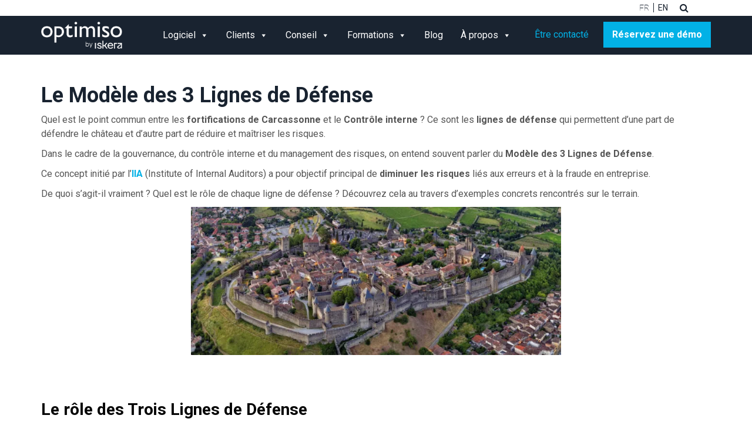

--- FILE ---
content_type: text/html; charset=UTF-8
request_url: https://optimiso-group.com/articles/modele-des-3-lignes-de-defense/
body_size: 89161
content:
<!DOCTYPE html>
<html lang="fr-FR" style="margin-top:0!important;">
<head>
	<meta charset="utf-8">
	<meta name="viewport" content="width=device-width, initial-scale=1">
	<link rel="icon" href="https://optimiso-group.com/wp-content/themes/optimiso/assets/images/favicons/favicon.png" />
	<meta name='robots' content='index, follow, max-image-preview:large, max-snippet:-1, max-video-preview:-1' />
<link rel="alternate" hreflang="fr" href="https://optimiso-group.com/articles/modele-des-3-lignes-de-defense/" />
<link rel="alternate" hreflang="en" href="https://optimiso-group.com/en/articles-en/the-3-lines-of-defense-model/" />
<link rel="alternate" hreflang="x-default" href="https://optimiso-group.com/articles/modele-des-3-lignes-de-defense/" />

	<!-- This site is optimized with the Yoast SEO plugin v24.5 - https://yoast.com/wordpress/plugins/seo/ -->
	<title>Le Modèle des 3 Lignes de Défense - Optimiso Group</title><link rel="preload" data-rocket-preload as="font" href="https://optimiso-group.com/wp-content/themes/optimiso/assets/components/font-awesome/fonts/fontawesome-webfont.woff2?v=4.7.0" crossorigin><link rel="preload" data-rocket-preload as="font" href="https://optimiso-group.com/wp-content/themes/optimiso/assets/webfonts/roboto/Roboto-Bold.woff2" crossorigin><link rel="preload" data-rocket-preload as="font" href="https://optimiso-group.com/wp-content/themes/optimiso/assets/webfonts/roboto/Roboto-Regular.woff2" crossorigin><link rel="preload" data-rocket-preload as="font" href="https://optimiso-group.com/wp-content/themes/optimiso/assets/webfonts/roboto/Roboto-Thin.woff2" crossorigin><link rel="preload" data-rocket-preload as="font" href="https://optimiso-group.com/wp-content/themes/optimiso/assets/webfonts/roboto/Roboto-Medium.woff2" crossorigin><link rel="preload" data-rocket-preload as="font" href="https://fonts.gstatic.com/s/roboto/v50/KFO7CnqEu92Fr1ME7kSn66aGLdTylUAMa3yUBA.woff2" crossorigin><style id="wpr-usedcss">:where(.wp-block-button__link){border-radius:9999px;box-shadow:none;padding:calc(.667em + 2px) calc(1.333em + 2px);text-decoration:none}:root :where(.wp-block-button .wp-block-button__link.is-style-outline),:root :where(.wp-block-button.is-style-outline>.wp-block-button__link){border:2px solid;padding:.667em 1.333em}:root :where(.wp-block-button .wp-block-button__link.is-style-outline:not(.has-text-color)),:root :where(.wp-block-button.is-style-outline>.wp-block-button__link:not(.has-text-color)){color:currentColor}:root :where(.wp-block-button .wp-block-button__link.is-style-outline:not(.has-background)),:root :where(.wp-block-button.is-style-outline>.wp-block-button__link:not(.has-background)){background-color:initial;background-image:none}:where(.wp-block-calendar table:not(.has-background) th){background:#ddd}:where(.wp-block-columns){margin-bottom:1.75em}:where(.wp-block-columns.has-background){padding:1.25em 2.375em}:where(.wp-block-post-comments input[type=submit]){border:none}:where(.wp-block-cover-image:not(.has-text-color)),:where(.wp-block-cover:not(.has-text-color)){color:#fff}:where(.wp-block-cover-image.is-light:not(.has-text-color)),:where(.wp-block-cover.is-light:not(.has-text-color)){color:#000}:root :where(.wp-block-cover h1:not(.has-text-color)),:root :where(.wp-block-cover h2:not(.has-text-color)),:root :where(.wp-block-cover h3:not(.has-text-color)),:root :where(.wp-block-cover h4:not(.has-text-color)),:root :where(.wp-block-cover h5:not(.has-text-color)),:root :where(.wp-block-cover h6:not(.has-text-color)),:root :where(.wp-block-cover p:not(.has-text-color)){color:inherit}:where(.wp-block-file){margin-bottom:1.5em}:where(.wp-block-file__button){border-radius:2em;display:inline-block;padding:.5em 1em}:where(.wp-block-file__button):is(a):active,:where(.wp-block-file__button):is(a):focus,:where(.wp-block-file__button):is(a):hover,:where(.wp-block-file__button):is(a):visited{box-shadow:none;color:#fff;opacity:.85;text-decoration:none}:where(.wp-block-group.wp-block-group-is-layout-constrained){position:relative}:root :where(.wp-block-image.is-style-rounded img,.wp-block-image .is-style-rounded img){border-radius:9999px}:where(.wp-block-latest-comments:not([style*=line-height] .wp-block-latest-comments__comment)){line-height:1.1}:where(.wp-block-latest-comments:not([style*=line-height] .wp-block-latest-comments__comment-excerpt p)){line-height:1.8}:root :where(.wp-block-latest-posts.is-grid){padding:0}:root :where(.wp-block-latest-posts.wp-block-latest-posts__list){padding-left:0}ol,ul{box-sizing:border-box}:root :where(.wp-block-list.has-background){padding:1.25em 2.375em}:where(.wp-block-navigation.has-background .wp-block-navigation-item a:not(.wp-element-button)),:where(.wp-block-navigation.has-background .wp-block-navigation-submenu a:not(.wp-element-button)){padding:.5em 1em}:where(.wp-block-navigation .wp-block-navigation__submenu-container .wp-block-navigation-item a:not(.wp-element-button)),:where(.wp-block-navigation .wp-block-navigation__submenu-container .wp-block-navigation-submenu a:not(.wp-element-button)),:where(.wp-block-navigation .wp-block-navigation__submenu-container .wp-block-navigation-submenu button.wp-block-navigation-item__content),:where(.wp-block-navigation .wp-block-navigation__submenu-container .wp-block-pages-list__item button.wp-block-navigation-item__content){padding:.5em 1em}:root :where(p.has-background){padding:1.25em 2.375em}:where(p.has-text-color:not(.has-link-color)) a{color:inherit}:where(.wp-block-post-comments-form) input:not([type=submit]),:where(.wp-block-post-comments-form) textarea{border:1px solid #949494;font-family:inherit;font-size:1em}:where(.wp-block-post-comments-form) input:where(:not([type=submit]):not([type=checkbox])),:where(.wp-block-post-comments-form) textarea{padding:calc(.667em + 2px)}:where(.wp-block-post-excerpt){box-sizing:border-box;margin-bottom:var(--wp--style--block-gap);margin-top:var(--wp--style--block-gap)}:where(.wp-block-preformatted.has-background){padding:1.25em 2.375em}:where(.wp-block-search__button){border:1px solid #ccc;padding:6px 10px}:where(.wp-block-search__input){font-family:inherit;font-size:inherit;font-style:inherit;font-weight:inherit;letter-spacing:inherit;line-height:inherit;text-transform:inherit}:where(.wp-block-search__button-inside .wp-block-search__inside-wrapper){border:1px solid #949494;box-sizing:border-box;padding:4px}:where(.wp-block-search__button-inside .wp-block-search__inside-wrapper) .wp-block-search__input{border:none;border-radius:0;padding:0 4px}:where(.wp-block-search__button-inside .wp-block-search__inside-wrapper) .wp-block-search__input:focus{outline:0}:where(.wp-block-search__button-inside .wp-block-search__inside-wrapper) :where(.wp-block-search__button){padding:4px 8px}:root :where(.wp-block-separator.is-style-dots){height:auto;line-height:1;text-align:center}:root :where(.wp-block-separator.is-style-dots):before{color:currentColor;content:"···";font-family:serif;font-size:1.5em;letter-spacing:2em;padding-left:2em}:root :where(.wp-block-site-logo.is-style-rounded){border-radius:9999px}:where(.wp-block-social-links:not(.is-style-logos-only)) .wp-social-link{background-color:#f0f0f0;color:#444}:where(.wp-block-social-links:not(.is-style-logos-only)) .wp-social-link-amazon{background-color:#f90;color:#fff}:where(.wp-block-social-links:not(.is-style-logos-only)) .wp-social-link-bandcamp{background-color:#1ea0c3;color:#fff}:where(.wp-block-social-links:not(.is-style-logos-only)) .wp-social-link-behance{background-color:#0757fe;color:#fff}:where(.wp-block-social-links:not(.is-style-logos-only)) .wp-social-link-bluesky{background-color:#0a7aff;color:#fff}:where(.wp-block-social-links:not(.is-style-logos-only)) .wp-social-link-codepen{background-color:#1e1f26;color:#fff}:where(.wp-block-social-links:not(.is-style-logos-only)) .wp-social-link-deviantart{background-color:#02e49b;color:#fff}:where(.wp-block-social-links:not(.is-style-logos-only)) .wp-social-link-dribbble{background-color:#e94c89;color:#fff}:where(.wp-block-social-links:not(.is-style-logos-only)) .wp-social-link-dropbox{background-color:#4280ff;color:#fff}:where(.wp-block-social-links:not(.is-style-logos-only)) .wp-social-link-etsy{background-color:#f45800;color:#fff}:where(.wp-block-social-links:not(.is-style-logos-only)) .wp-social-link-facebook{background-color:#0866ff;color:#fff}:where(.wp-block-social-links:not(.is-style-logos-only)) .wp-social-link-fivehundredpx{background-color:#000;color:#fff}:where(.wp-block-social-links:not(.is-style-logos-only)) .wp-social-link-flickr{background-color:#0461dd;color:#fff}:where(.wp-block-social-links:not(.is-style-logos-only)) .wp-social-link-foursquare{background-color:#e65678;color:#fff}:where(.wp-block-social-links:not(.is-style-logos-only)) .wp-social-link-github{background-color:#24292d;color:#fff}:where(.wp-block-social-links:not(.is-style-logos-only)) .wp-social-link-goodreads{background-color:#eceadd;color:#382110}:where(.wp-block-social-links:not(.is-style-logos-only)) .wp-social-link-google{background-color:#ea4434;color:#fff}:where(.wp-block-social-links:not(.is-style-logos-only)) .wp-social-link-gravatar{background-color:#1d4fc4;color:#fff}:where(.wp-block-social-links:not(.is-style-logos-only)) .wp-social-link-instagram{background-color:#f00075;color:#fff}:where(.wp-block-social-links:not(.is-style-logos-only)) .wp-social-link-lastfm{background-color:#e21b24;color:#fff}:where(.wp-block-social-links:not(.is-style-logos-only)) .wp-social-link-linkedin{background-color:#0d66c2;color:#fff}:where(.wp-block-social-links:not(.is-style-logos-only)) .wp-social-link-mastodon{background-color:#3288d4;color:#fff}:where(.wp-block-social-links:not(.is-style-logos-only)) .wp-social-link-medium{background-color:#000;color:#fff}:where(.wp-block-social-links:not(.is-style-logos-only)) .wp-social-link-meetup{background-color:#f6405f;color:#fff}:where(.wp-block-social-links:not(.is-style-logos-only)) .wp-social-link-patreon{background-color:#000;color:#fff}:where(.wp-block-social-links:not(.is-style-logos-only)) .wp-social-link-pinterest{background-color:#e60122;color:#fff}:where(.wp-block-social-links:not(.is-style-logos-only)) .wp-social-link-pocket{background-color:#ef4155;color:#fff}:where(.wp-block-social-links:not(.is-style-logos-only)) .wp-social-link-reddit{background-color:#ff4500;color:#fff}:where(.wp-block-social-links:not(.is-style-logos-only)) .wp-social-link-skype{background-color:#0478d7;color:#fff}:where(.wp-block-social-links:not(.is-style-logos-only)) .wp-social-link-snapchat{background-color:#fefc00;color:#fff;stroke:#000}:where(.wp-block-social-links:not(.is-style-logos-only)) .wp-social-link-soundcloud{background-color:#ff5600;color:#fff}:where(.wp-block-social-links:not(.is-style-logos-only)) .wp-social-link-spotify{background-color:#1bd760;color:#fff}:where(.wp-block-social-links:not(.is-style-logos-only)) .wp-social-link-telegram{background-color:#2aabee;color:#fff}:where(.wp-block-social-links:not(.is-style-logos-only)) .wp-social-link-threads{background-color:#000;color:#fff}:where(.wp-block-social-links:not(.is-style-logos-only)) .wp-social-link-tiktok{background-color:#000;color:#fff}:where(.wp-block-social-links:not(.is-style-logos-only)) .wp-social-link-tumblr{background-color:#011835;color:#fff}:where(.wp-block-social-links:not(.is-style-logos-only)) .wp-social-link-twitch{background-color:#6440a4;color:#fff}:where(.wp-block-social-links:not(.is-style-logos-only)) .wp-social-link-twitter{background-color:#1da1f2;color:#fff}:where(.wp-block-social-links:not(.is-style-logos-only)) .wp-social-link-vimeo{background-color:#1eb7ea;color:#fff}:where(.wp-block-social-links:not(.is-style-logos-only)) .wp-social-link-vk{background-color:#4680c2;color:#fff}:where(.wp-block-social-links:not(.is-style-logos-only)) .wp-social-link-wordpress{background-color:#3499cd;color:#fff}:where(.wp-block-social-links:not(.is-style-logos-only)) .wp-social-link-whatsapp{background-color:#25d366;color:#fff}:where(.wp-block-social-links:not(.is-style-logos-only)) .wp-social-link-x{background-color:#000;color:#fff}:where(.wp-block-social-links:not(.is-style-logos-only)) .wp-social-link-yelp{background-color:#d32422;color:#fff}:where(.wp-block-social-links:not(.is-style-logos-only)) .wp-social-link-youtube{background-color:red;color:#fff}:where(.wp-block-social-links.is-style-logos-only) .wp-social-link{background:0 0}:where(.wp-block-social-links.is-style-logos-only) .wp-social-link svg{height:1.25em;width:1.25em}:where(.wp-block-social-links.is-style-logos-only) .wp-social-link-amazon{color:#f90}:where(.wp-block-social-links.is-style-logos-only) .wp-social-link-bandcamp{color:#1ea0c3}:where(.wp-block-social-links.is-style-logos-only) .wp-social-link-behance{color:#0757fe}:where(.wp-block-social-links.is-style-logos-only) .wp-social-link-bluesky{color:#0a7aff}:where(.wp-block-social-links.is-style-logos-only) .wp-social-link-codepen{color:#1e1f26}:where(.wp-block-social-links.is-style-logos-only) .wp-social-link-deviantart{color:#02e49b}:where(.wp-block-social-links.is-style-logos-only) .wp-social-link-dribbble{color:#e94c89}:where(.wp-block-social-links.is-style-logos-only) .wp-social-link-dropbox{color:#4280ff}:where(.wp-block-social-links.is-style-logos-only) .wp-social-link-etsy{color:#f45800}:where(.wp-block-social-links.is-style-logos-only) .wp-social-link-facebook{color:#0866ff}:where(.wp-block-social-links.is-style-logos-only) .wp-social-link-fivehundredpx{color:#000}:where(.wp-block-social-links.is-style-logos-only) .wp-social-link-flickr{color:#0461dd}:where(.wp-block-social-links.is-style-logos-only) .wp-social-link-foursquare{color:#e65678}:where(.wp-block-social-links.is-style-logos-only) .wp-social-link-github{color:#24292d}:where(.wp-block-social-links.is-style-logos-only) .wp-social-link-goodreads{color:#382110}:where(.wp-block-social-links.is-style-logos-only) .wp-social-link-google{color:#ea4434}:where(.wp-block-social-links.is-style-logos-only) .wp-social-link-gravatar{color:#1d4fc4}:where(.wp-block-social-links.is-style-logos-only) .wp-social-link-instagram{color:#f00075}:where(.wp-block-social-links.is-style-logos-only) .wp-social-link-lastfm{color:#e21b24}:where(.wp-block-social-links.is-style-logos-only) .wp-social-link-linkedin{color:#0d66c2}:where(.wp-block-social-links.is-style-logos-only) .wp-social-link-mastodon{color:#3288d4}:where(.wp-block-social-links.is-style-logos-only) .wp-social-link-medium{color:#000}:where(.wp-block-social-links.is-style-logos-only) .wp-social-link-meetup{color:#f6405f}:where(.wp-block-social-links.is-style-logos-only) .wp-social-link-patreon{color:#000}:where(.wp-block-social-links.is-style-logos-only) .wp-social-link-pinterest{color:#e60122}:where(.wp-block-social-links.is-style-logos-only) .wp-social-link-pocket{color:#ef4155}:where(.wp-block-social-links.is-style-logos-only) .wp-social-link-reddit{color:#ff4500}:where(.wp-block-social-links.is-style-logos-only) .wp-social-link-skype{color:#0478d7}:where(.wp-block-social-links.is-style-logos-only) .wp-social-link-snapchat{color:#fff;stroke:#000}:where(.wp-block-social-links.is-style-logos-only) .wp-social-link-soundcloud{color:#ff5600}:where(.wp-block-social-links.is-style-logos-only) .wp-social-link-spotify{color:#1bd760}:where(.wp-block-social-links.is-style-logos-only) .wp-social-link-telegram{color:#2aabee}:where(.wp-block-social-links.is-style-logos-only) .wp-social-link-threads{color:#000}:where(.wp-block-social-links.is-style-logos-only) .wp-social-link-tiktok{color:#000}:where(.wp-block-social-links.is-style-logos-only) .wp-social-link-tumblr{color:#011835}:where(.wp-block-social-links.is-style-logos-only) .wp-social-link-twitch{color:#6440a4}:where(.wp-block-social-links.is-style-logos-only) .wp-social-link-twitter{color:#1da1f2}:where(.wp-block-social-links.is-style-logos-only) .wp-social-link-vimeo{color:#1eb7ea}:where(.wp-block-social-links.is-style-logos-only) .wp-social-link-vk{color:#4680c2}:where(.wp-block-social-links.is-style-logos-only) .wp-social-link-whatsapp{color:#25d366}:where(.wp-block-social-links.is-style-logos-only) .wp-social-link-wordpress{color:#3499cd}:where(.wp-block-social-links.is-style-logos-only) .wp-social-link-x{color:#000}:where(.wp-block-social-links.is-style-logos-only) .wp-social-link-yelp{color:#d32422}:where(.wp-block-social-links.is-style-logos-only) .wp-social-link-youtube{color:red}:root :where(.wp-block-social-links .wp-social-link a){padding:.25em}:root :where(.wp-block-social-links.is-style-logos-only .wp-social-link a){padding:0}:root :where(.wp-block-social-links.is-style-pill-shape .wp-social-link a){padding-left:.66667em;padding-right:.66667em}:root :where(.wp-block-tag-cloud.is-style-outline){display:flex;flex-wrap:wrap;gap:1ch}:root :where(.wp-block-tag-cloud.is-style-outline a){border:1px solid;font-size:unset!important;margin-right:0;padding:1ch 2ch;text-decoration:none!important}:root :where(.wp-block-table-of-contents){box-sizing:border-box}:where(.wp-block-term-description){box-sizing:border-box;margin-bottom:var(--wp--style--block-gap);margin-top:var(--wp--style--block-gap)}:where(pre.wp-block-verse){font-family:inherit}.entry-content{counter-reset:footnotes}:root{--wp--preset--font-size--normal:16px;--wp--preset--font-size--huge:42px}.aligncenter{clear:both}.screen-reader-text{border:0;clip:rect(1px,1px,1px,1px);clip-path:inset(50%);height:1px;margin:-1px;overflow:hidden;padding:0;position:absolute;width:1px;word-wrap:normal!important}.screen-reader-text:focus{background-color:#ddd;clip:auto!important;clip-path:none;color:#444;display:block;font-size:1em;height:auto;left:5px;line-height:normal;padding:15px 23px 14px;text-decoration:none;top:5px;width:auto;z-index:100000}html :where(.has-border-color){border-style:solid}html :where([style*=border-top-color]){border-top-style:solid}html :where([style*=border-right-color]){border-right-style:solid}html :where([style*=border-bottom-color]){border-bottom-style:solid}html :where([style*=border-left-color]){border-left-style:solid}html :where([style*=border-width]){border-style:solid}html :where([style*=border-top-width]){border-top-style:solid}html :where([style*=border-right-width]){border-right-style:solid}html :where([style*=border-bottom-width]){border-bottom-style:solid}html :where([style*=border-left-width]){border-left-style:solid}html :where(img[class*=wp-image-]){height:auto;max-width:100%}:where(figure){margin:0 0 1em}html :where(.is-position-sticky){--wp-admin--admin-bar--position-offset:var(--wp-admin--admin-bar--height,0px)}@media screen and (max-width:600px){html :where(.is-position-sticky){--wp-admin--admin-bar--position-offset:0px}}:root{--wp--preset--aspect-ratio--square:1;--wp--preset--aspect-ratio--4-3:4/3;--wp--preset--aspect-ratio--3-4:3/4;--wp--preset--aspect-ratio--3-2:3/2;--wp--preset--aspect-ratio--2-3:2/3;--wp--preset--aspect-ratio--16-9:16/9;--wp--preset--aspect-ratio--9-16:9/16;--wp--preset--color--black:#000000;--wp--preset--color--cyan-bluish-gray:#abb8c3;--wp--preset--color--white:#ffffff;--wp--preset--color--pale-pink:#f78da7;--wp--preset--color--vivid-red:#cf2e2e;--wp--preset--color--luminous-vivid-orange:#ff6900;--wp--preset--color--luminous-vivid-amber:#fcb900;--wp--preset--color--light-green-cyan:#7bdcb5;--wp--preset--color--vivid-green-cyan:#00d084;--wp--preset--color--pale-cyan-blue:#8ed1fc;--wp--preset--color--vivid-cyan-blue:#0693e3;--wp--preset--color--vivid-purple:#9b51e0;--wp--preset--gradient--vivid-cyan-blue-to-vivid-purple:linear-gradient(135deg,rgba(6, 147, 227, 1) 0%,rgb(155, 81, 224) 100%);--wp--preset--gradient--light-green-cyan-to-vivid-green-cyan:linear-gradient(135deg,rgb(122, 220, 180) 0%,rgb(0, 208, 130) 100%);--wp--preset--gradient--luminous-vivid-amber-to-luminous-vivid-orange:linear-gradient(135deg,rgba(252, 185, 0, 1) 0%,rgba(255, 105, 0, 1) 100%);--wp--preset--gradient--luminous-vivid-orange-to-vivid-red:linear-gradient(135deg,rgba(255, 105, 0, 1) 0%,rgb(207, 46, 46) 100%);--wp--preset--gradient--very-light-gray-to-cyan-bluish-gray:linear-gradient(135deg,rgb(238, 238, 238) 0%,rgb(169, 184, 195) 100%);--wp--preset--gradient--cool-to-warm-spectrum:linear-gradient(135deg,rgb(74, 234, 220) 0%,rgb(151, 120, 209) 20%,rgb(207, 42, 186) 40%,rgb(238, 44, 130) 60%,rgb(251, 105, 98) 80%,rgb(254, 248, 76) 100%);--wp--preset--gradient--blush-light-purple:linear-gradient(135deg,rgb(255, 206, 236) 0%,rgb(152, 150, 240) 100%);--wp--preset--gradient--blush-bordeaux:linear-gradient(135deg,rgb(254, 205, 165) 0%,rgb(254, 45, 45) 50%,rgb(107, 0, 62) 100%);--wp--preset--gradient--luminous-dusk:linear-gradient(135deg,rgb(255, 203, 112) 0%,rgb(199, 81, 192) 50%,rgb(65, 88, 208) 100%);--wp--preset--gradient--pale-ocean:linear-gradient(135deg,rgb(255, 245, 203) 0%,rgb(182, 227, 212) 50%,rgb(51, 167, 181) 100%);--wp--preset--gradient--electric-grass:linear-gradient(135deg,rgb(202, 248, 128) 0%,rgb(113, 206, 126) 100%);--wp--preset--gradient--midnight:linear-gradient(135deg,rgb(2, 3, 129) 0%,rgb(40, 116, 252) 100%);--wp--preset--font-size--small:13px;--wp--preset--font-size--medium:20px;--wp--preset--font-size--large:36px;--wp--preset--font-size--x-large:42px;--wp--preset--spacing--20:0.44rem;--wp--preset--spacing--30:0.67rem;--wp--preset--spacing--40:1rem;--wp--preset--spacing--50:1.5rem;--wp--preset--spacing--60:2.25rem;--wp--preset--spacing--70:3.38rem;--wp--preset--spacing--80:5.06rem;--wp--preset--shadow--natural:6px 6px 9px rgba(0, 0, 0, .2);--wp--preset--shadow--deep:12px 12px 50px rgba(0, 0, 0, .4);--wp--preset--shadow--sharp:6px 6px 0px rgba(0, 0, 0, .2);--wp--preset--shadow--outlined:6px 6px 0px -3px rgba(255, 255, 255, 1),6px 6px rgba(0, 0, 0, 1);--wp--preset--shadow--crisp:6px 6px 0px rgba(0, 0, 0, 1)}:where(.is-layout-flex){gap:.5em}:where(.is-layout-grid){gap:.5em}:where(.wp-block-post-template.is-layout-flex){gap:1.25em}:where(.wp-block-post-template.is-layout-grid){gap:1.25em}:where(.wp-block-columns.is-layout-flex){gap:2em}:where(.wp-block-columns.is-layout-grid){gap:2em}:root :where(.wp-block-pullquote){font-size:1.5em;line-height:1.6}.dg-carousel-lightbox{opacity:0;transition:all .3s ease;width:0;height:0;display:none}.dg-carousel-lightbox.open{opacity:1;width:auto;height:auto;position:fixed;background-color:rgba(51,51,51,.88);top:0;bottom:0;left:0;right:0;z-index:999999;padding-bottom:30px;display:block}.dg-carousel-lightbox.open .lightbox-header{text-align:right}.dg-carousel-lightbox.open .image-wrapper{display:flex;justify-content:center;max-height:100%;margin:0 auto;height:100%;white-space:nowrap;align-items:center}.dg-carousel-lightbox .image-wrapper img{transform:scale(0)}@keyframes imageAnimation{from{transform:scale(0)}to{transform:scale(1)}}.dg-carousel-lightbox.open .image-wrapper span{align-self:center}.dg-carousel-lightbox.open .image-wrapper img{max-height:85vh;animation-name:imageAnimation;transform:scale(1);animation-duration:.3s;animation-timing-function:ease-out;vertical-align:middle}.dg-carousel-lightbox.open .close-btn{background-color:rgba(0,0,0,.57);border:none;box-shadow:none;padding:10px 15px;color:#fff;cursor:pointer;font-size:16px}.swiper-container{margin:0 auto;position:relative;overflow:hidden;list-style:none;padding:0;z-index:1}.swiper-wrapper{position:relative;width:100%;height:100%;z-index:1;display:-webkit-box;display:-webkit-flex;display:-ms-flexbox;display:flex;-webkit-transition-property:-webkit-transform;transition-property:-webkit-transform;-o-transition-property:transform;transition-property:transform;transition-property:transform,-webkit-transform;-webkit-box-sizing:content-box;box-sizing:content-box}.swiper-wrapper{-webkit-transform:translate3d(0,0,0);transform:translate3d(0,0,0)}.swiper-slide{-webkit-flex-shrink:0;-ms-flex-negative:0;flex-shrink:0;width:100%;height:100%;position:relative;-webkit-transition-property:-webkit-transform;transition-property:-webkit-transform;-o-transition-property:transform;transition-property:transform;transition-property:transform,-webkit-transform}.swiper-button-lock{display:none}.swiper-pagination-bullet{width:8px;height:8px;display:inline-block;border-radius:100%;background:#000;opacity:.2}button.swiper-pagination-bullet{border:none;margin:0;padding:0;-webkit-box-shadow:none;box-shadow:none;-webkit-appearance:none;-moz-appearance:none;appearance:none}.swiper-pagination-clickable .swiper-pagination-bullet{cursor:pointer}.swiper-pagination-bullet-active{opacity:1;background:#007aff}.swiper-pagination-lock{display:none}.swiper-scrollbar-drag{height:100%;width:100%;position:relative;background:rgba(0,0,0,.5);border-radius:10px;left:0;top:0}.swiper-scrollbar-lock{display:none}.swiper-zoom-container{width:100%;height:100%;display:-webkit-box;display:-webkit-flex;display:-ms-flexbox;display:flex;-webkit-box-pack:center;-webkit-justify-content:center;-ms-flex-pack:center;justify-content:center;-webkit-box-align:center;-webkit-align-items:center;-ms-flex-align:center;align-items:center;text-align:center}.swiper-zoom-container>canvas,.swiper-zoom-container>img,.swiper-zoom-container>svg{max-width:100%;max-height:100%;-o-object-fit:contain;object-fit:contain}.swiper-slide-zoomed{cursor:move}.swiper-lazy-preloader{width:42px;height:42px;position:absolute;left:50%;top:50%;margin-left:-21px;margin-top:-21px;z-index:10;-webkit-transform-origin:50%;-ms-transform-origin:50%;transform-origin:50%;-webkit-animation:1s steps(12,end) infinite swiper-preloader-spin;animation:1s steps(12,end) infinite swiper-preloader-spin}.swiper-lazy-preloader:after{display:block;content:'';width:100%;height:100%;background-image:url("data:image/svg+xml;charset=utf-8,%3Csvg%20viewBox%3D'0%200%20120%20120'%20xmlns%3D'http%3A%2F%2Fwww.w3.org%2F2000%2Fsvg'%20xmlns%3Axlink%3D'http%3A%2F%2Fwww.w3.org%2F1999%2Fxlink'%3E%3Cdefs%3E%3Cline%20id%3D'l'%20x1%3D'60'%20x2%3D'60'%20y1%3D'7'%20y2%3D'27'%20stroke%3D'%236c6c6c'%20stroke-width%3D'11'%20stroke-linecap%3D'round'%2F%3E%3C%2Fdefs%3E%3Cg%3E%3Cuse%20xlink%3Ahref%3D'%23l'%20opacity%3D'.27'%2F%3E%3Cuse%20xlink%3Ahref%3D'%23l'%20opacity%3D'.27'%20transform%3D'rotate(30%2060%2C60)'%2F%3E%3Cuse%20xlink%3Ahref%3D'%23l'%20opacity%3D'.27'%20transform%3D'rotate(60%2060%2C60)'%2F%3E%3Cuse%20xlink%3Ahref%3D'%23l'%20opacity%3D'.27'%20transform%3D'rotate(90%2060%2C60)'%2F%3E%3Cuse%20xlink%3Ahref%3D'%23l'%20opacity%3D'.27'%20transform%3D'rotate(120%2060%2C60)'%2F%3E%3Cuse%20xlink%3Ahref%3D'%23l'%20opacity%3D'.27'%20transform%3D'rotate(150%2060%2C60)'%2F%3E%3Cuse%20xlink%3Ahref%3D'%23l'%20opacity%3D'.37'%20transform%3D'rotate(180%2060%2C60)'%2F%3E%3Cuse%20xlink%3Ahref%3D'%23l'%20opacity%3D'.46'%20transform%3D'rotate(210%2060%2C60)'%2F%3E%3Cuse%20xlink%3Ahref%3D'%23l'%20opacity%3D'.56'%20transform%3D'rotate(240%2060%2C60)'%2F%3E%3Cuse%20xlink%3Ahref%3D'%23l'%20opacity%3D'.66'%20transform%3D'rotate(270%2060%2C60)'%2F%3E%3Cuse%20xlink%3Ahref%3D'%23l'%20opacity%3D'.75'%20transform%3D'rotate(300%2060%2C60)'%2F%3E%3Cuse%20xlink%3Ahref%3D'%23l'%20opacity%3D'.85'%20transform%3D'rotate(330%2060%2C60)'%2F%3E%3C%2Fg%3E%3C%2Fsvg%3E");background-position:50%;background-size:100%;background-repeat:no-repeat}@-webkit-keyframes swiper-preloader-spin{100%{-webkit-transform:rotate(360deg);transform:rotate(360deg)}}@keyframes swiper-preloader-spin{100%{-webkit-transform:rotate(360deg);transform:rotate(360deg)}}.swiper-container .swiper-notification{position:absolute;left:0;top:0;pointer-events:none;opacity:0;z-index:-1000}.wpa-test-msg{background:#d1ecf1!important;border:1px solid #bee5eb!important;border-radius:5px!important;color:#0c5460!important;font-size:14px!important;padding:.75rem 1.25rem!important;font-family:Arial!important;margin-top:5px!important}span.wpa-button{display:inline-block!important;padding-top:5px!important;color:#fff!important;background-color:#6c757d!important;border-color:#6c757d!important;padding:5px 10px!important;border-radius:5px!important;margin-top:5px!important;cursor:pointer!important}#altEmail_container,.altEmail_container{position:absolute!important;overflow:hidden!important;display:inline!important;height:1px!important;width:1px!important;z-index:-1000!important}.cmplz-blocked-content-notice{display:none}.cmplz-blocked-content-container,.cmplz-wp-video{animation-name:cmplz-fadein;animation-duration:.6s;background:#fff;border:0;border-radius:3px;box-shadow:0 0 1px 0 rgba(0,0,0,.5),0 1px 10px 0 rgba(0,0,0,.15);display:flex;justify-content:center;align-items:center;background-repeat:no-repeat!important;background-size:cover!important;height:inherit;position:relative}.cmplz-blocked-content-container iframe,.cmplz-wp-video iframe{visibility:hidden;max-height:100%;border:0!important}.cmplz-blocked-content-container .cmplz-blocked-content-notice,.cmplz-wp-video .cmplz-blocked-content-notice{white-space:normal;text-transform:initial;position:absolute!important;width:100%;top:50%;left:50%;transform:translate(-50%,-50%);max-width:300px;font-size:14px;padding:10px;background-color:rgba(0,0,0,.5);color:#fff;text-align:center;z-index:98;line-height:23px}.cmplz-blocked-content-container .cmplz-blocked-content-notice .cmplz-links,.cmplz-wp-video .cmplz-blocked-content-notice .cmplz-links{display:block;margin-bottom:10px}.cmplz-blocked-content-container .cmplz-blocked-content-notice .cmplz-links a,.cmplz-wp-video .cmplz-blocked-content-notice .cmplz-links a{color:#fff}.cmplz-blocked-content-container div div{display:none}.cmplz-wp-video .cmplz-placeholder-element{width:100%;height:inherit}@keyframes cmplz-fadein{from{opacity:0}to{opacity:1}}#mega-menu-wrap-primary,#mega-menu-wrap-primary #mega-menu-primary,#mega-menu-wrap-primary #mega-menu-primary a.mega-menu-link,#mega-menu-wrap-primary #mega-menu-primary li.mega-menu-item,#mega-menu-wrap-primary #mega-menu-primary li.mega-menu-row,#mega-menu-wrap-primary #mega-menu-primary ul.mega-sub-menu{transition:none;border-radius:0;box-shadow:none;background:0 0;border:0;bottom:auto;box-sizing:border-box;clip:auto;color:#02b1e6;display:block;float:none;font-family:inherit;font-size:14px;height:auto;left:auto;line-height:1.7;list-style-type:none;margin:0;min-height:auto;max-height:none;min-width:auto;max-width:none;opacity:1;outline:0;overflow:visible;padding:0;position:relative;pointer-events:auto;right:auto;text-align:left;text-decoration:none;text-indent:0;text-transform:none;transform:none;top:auto;vertical-align:baseline;visibility:inherit;width:auto;word-wrap:break-word;white-space:normal}#mega-menu-wrap-primary #mega-menu-primary a.mega-menu-link:after,#mega-menu-wrap-primary #mega-menu-primary a.mega-menu-link:before,#mega-menu-wrap-primary #mega-menu-primary li.mega-menu-item:after,#mega-menu-wrap-primary #mega-menu-primary li.mega-menu-item:before,#mega-menu-wrap-primary #mega-menu-primary li.mega-menu-row:after,#mega-menu-wrap-primary #mega-menu-primary li.mega-menu-row:before,#mega-menu-wrap-primary #mega-menu-primary ul.mega-sub-menu:after,#mega-menu-wrap-primary #mega-menu-primary ul.mega-sub-menu:before,#mega-menu-wrap-primary #mega-menu-primary:after,#mega-menu-wrap-primary #mega-menu-primary:before,#mega-menu-wrap-primary:after,#mega-menu-wrap-primary:before{display:none}#mega-menu-wrap-primary{border-radius:0}#mega-menu-wrap-primary.mega-keyboard-navigation #mega-menu-primary a:focus,#mega-menu-wrap-primary.mega-keyboard-navigation #mega-menu-primary input:focus,#mega-menu-wrap-primary.mega-keyboard-navigation #mega-menu-primary li.mega-menu-item a.mega-menu-link:focus,#mega-menu-wrap-primary.mega-keyboard-navigation .mega-menu-toggle:focus,#mega-menu-wrap-primary.mega-keyboard-navigation .mega-toggle-block .mega-search input[type=text]:focus,#mega-menu-wrap-primary.mega-keyboard-navigation .mega-toggle-block a:focus,#mega-menu-wrap-primary.mega-keyboard-navigation .mega-toggle-block button.mega-toggle-animated:focus,#mega-menu-wrap-primary.mega-keyboard-navigation .mega-toggle-block:focus{outline:#109cde solid 3px;outline-offset:-3px}#mega-menu-wrap-primary.mega-keyboard-navigation .mega-toggle-block button.mega-toggle-animated:focus{outline-offset:2px}#mega-menu-wrap-primary.mega-keyboard-navigation>li.mega-menu-item>a.mega-menu-link:focus{background:rgba(255,255,255,0);color:#02b1e6;font-weight:700;text-decoration:none;border-color:#fff}#mega-menu-wrap-primary #mega-menu-primary{visibility:visible;text-align:left;padding:0 10px}#mega-menu-wrap-primary #mega-menu-primary a.mega-menu-link{cursor:pointer;display:inline}#mega-menu-wrap-primary #mega-menu-primary>li.mega-animating>ul.mega-sub-menu{pointer-events:none}#mega-menu-wrap-primary #mega-menu-primary p{margin-bottom:10px}#mega-menu-wrap-primary #mega-menu-primary img,#mega-menu-wrap-primary #mega-menu-primary input{max-width:100%}#mega-menu-wrap-primary #mega-menu-primary li.mega-menu-item>ul.mega-sub-menu{display:block;visibility:hidden;opacity:1;pointer-events:auto}@media only screen and (max-width:1199px){#mega-menu-wrap-primary.mega-keyboard-navigation>li.mega-menu-item>a.mega-menu-link:focus{color:#02b1e6;background:rgba(255,255,255,0)}#mega-menu-wrap-primary #mega-menu-primary li.mega-menu-item>ul.mega-sub-menu{display:none;visibility:visible;opacity:1}#mega-menu-wrap-primary #mega-menu-primary li.mega-menu-item.mega-toggle-on>ul.mega-sub-menu,#mega-menu-wrap-primary #mega-menu-primary li.mega-menu-megamenu.mega-menu-item.mega-toggle-on ul.mega-sub-menu{display:block}#mega-menu-wrap-primary #mega-menu-primary li.mega-hide-sub-menu-on-mobile>ul.mega-sub-menu,#mega-menu-wrap-primary #mega-menu-primary li.mega-menu-megamenu.mega-menu-item.mega-toggle-on li.mega-hide-sub-menu-on-mobile>ul.mega-sub-menu{display:none}}#mega-menu-wrap-primary #mega-menu-primary li.mega-menu-item.mega-menu-megamenu ul.mega-sub-menu li.mega-collapse-children>ul.mega-sub-menu{display:none}#mega-menu-wrap-primary #mega-menu-primary li.mega-menu-item.mega-menu-megamenu ul.mega-sub-menu li.mega-collapse-children.mega-toggle-on>ul.mega-sub-menu{display:block}#mega-menu-wrap-primary #mega-menu-primary li.mega-menu-item.mega-toggle-on>ul.mega-sub-menu,#mega-menu-wrap-primary #mega-menu-primary.mega-no-js li.mega-menu-item:focus>ul.mega-sub-menu,#mega-menu-wrap-primary #mega-menu-primary.mega-no-js li.mega-menu-item:hover>ul.mega-sub-menu{visibility:visible}#mega-menu-wrap-primary #mega-menu-primary li.mega-menu-item.mega-menu-megamenu ul.mega-sub-menu ul.mega-sub-menu{visibility:inherit;opacity:1;display:block}#mega-menu-wrap-primary #mega-menu-primary li.mega-menu-item a[class^=dashicons]:before{font-family:dashicons}#mega-menu-wrap-primary #mega-menu-primary li.mega-menu-item a.mega-menu-link:before{display:inline-block;font:inherit;font-family:dashicons;position:static;margin:0 6px 0 0;vertical-align:top;-webkit-font-smoothing:antialiased;-moz-osx-font-smoothing:grayscale;color:inherit;background:0 0;height:auto;width:auto;top:auto}#mega-menu-wrap-primary #mega-menu-primary li.mega-align-bottom-left.mega-toggle-on>a.mega-menu-link{border-radius:0}#mega-menu-wrap-primary #mega-menu-primary>li.mega-menu-megamenu.mega-menu-item{position:static}#mega-menu-wrap-primary #mega-menu-primary>li.mega-menu-item{margin:0;display:inline-block;height:auto;vertical-align:middle}#mega-menu-wrap-primary #mega-menu-primary>li.mega-menu-item.mega-toggle-on>a.mega-menu-link{background:rgba(255,255,255,0);color:#02b1e6;font-weight:700;text-decoration:none;border-color:#fff}#mega-menu-wrap-primary #mega-menu-primary>li.mega-menu-item>a.mega-menu-link{line-height:60px;height:60px;padding:0 10px;vertical-align:baseline;width:auto;display:block;color:#fff;text-transform:uppercase;text-decoration:none;text-align:left;background:rgba(0,0,0,0);border:0;border-radius:0;font-family:inherit;font-size:18px;font-weight:400;outline:0}@media only screen and (max-width:1199px){#mega-menu-wrap-primary #mega-menu-primary>li.mega-menu-item.mega-toggle-on>a.mega-menu-link{color:#02b1e6;background:rgba(255,255,255,0)}#mega-menu-wrap-primary #mega-menu-primary>li.mega-menu-item{display:list-item;margin:0;clear:both;border:0}#mega-menu-wrap-primary #mega-menu-primary>li.mega-menu-item>a.mega-menu-link{border-radius:0;border:0;margin:0;line-height:40px;height:40px;padding:0 10px;background:0 0;text-align:left;color:#fff;font-size:14px}}#mega-menu-wrap-primary #mega-menu-primary li.mega-menu-megamenu>ul.mega-sub-menu>li.mega-menu-row{width:100%;float:left}#mega-menu-wrap-primary #mega-menu-primary>li.mega-menu-megamenu>ul.mega-sub-menu{z-index:999;border-radius:0;background:#192330;border:0;padding:20px;position:absolute;width:100%;max-width:none;left:0}@media only screen and (min-width:1200px){#mega-menu-wrap-primary{background:rgba(255,255,255,0)}#mega-menu-wrap-primary #mega-menu-primary[data-effect=fade] li.mega-menu-item>ul.mega-sub-menu{opacity:0;transition:opacity .2s ease-in,visibility .2s ease-in}#mega-menu-wrap-primary #mega-menu-primary[data-effect=fade] li.mega-menu-item.mega-menu-megamenu.mega-toggle-on ul.mega-sub-menu,#mega-menu-wrap-primary #mega-menu-primary[data-effect=fade] li.mega-menu-item.mega-toggle-on>ul.mega-sub-menu,#mega-menu-wrap-primary #mega-menu-primary[data-effect=fade].mega-no-js li.mega-menu-item:focus>ul.mega-sub-menu,#mega-menu-wrap-primary #mega-menu-primary[data-effect=fade].mega-no-js li.mega-menu-item:hover>ul.mega-sub-menu{opacity:1}#mega-menu-wrap-primary #mega-menu-primary>li.mega-menu-item>a.mega-menu-link:hover{background:rgba(255,255,255,0);color:#02b1e6;font-weight:700;text-decoration:none;border-color:#fff}#mega-menu-wrap-primary #mega-menu-primary li.mega-menu-megamenu>ul.mega-sub-menu>li.mega-menu-row>ul.mega-sub-menu>li.mega-menu-columns-1-of-4{width:25%}#mega-menu-wrap-primary #mega-menu-primary>li.mega-menu-megamenu>ul.mega-sub-menu li.mega-menu-columns-1-of-4{width:25%}#mega-menu-wrap-primary #mega-menu-primary li.mega-menu-flyout li.mega-menu-item a.mega-menu-link>span.mega-indicator:after{content:'\f139'}}#mega-menu-wrap-primary #mega-menu-primary>li.mega-menu-megamenu>ul.mega-sub-menu>li.mega-menu-item ul.mega-sub-menu{clear:both}#mega-menu-wrap-primary #mega-menu-primary>li.mega-menu-megamenu>ul.mega-sub-menu>li.mega-menu-item ul.mega-sub-menu li.mega-menu-item ul.mega-sub-menu{margin-left:10px}#mega-menu-wrap-primary #mega-menu-primary>li.mega-menu-megamenu>ul.mega-sub-menu>li.mega-menu-item{color:#02b1e6;font-family:inherit;font-size:14px;display:block;float:left;clear:none;padding:15px;vertical-align:top}#mega-menu-wrap-primary #mega-menu-primary>li.mega-menu-megamenu>ul.mega-sub-menu>li.mega-menu-item.mega-menu-clear{clear:left}#mega-menu-wrap-primary #mega-menu-primary>li.mega-menu-megamenu>ul.mega-sub-menu>li.mega-menu-item>a.mega-menu-link{color:#02b1e6;font-family:inherit;font-size:17px;text-transform:uppercase;text-decoration:none;font-weight:700;text-align:left;margin:0;padding:0;vertical-align:top;display:block;border:0}#mega-menu-wrap-primary #mega-menu-primary>li.mega-menu-megamenu>ul.mega-sub-menu>li.mega-menu-item>a.mega-menu-link:hover{border-color:transparent}#mega-menu-wrap-primary #mega-menu-primary>li.mega-menu-megamenu>ul.mega-sub-menu>li.mega-menu-item>a.mega-menu-link:focus,#mega-menu-wrap-primary #mega-menu-primary>li.mega-menu-megamenu>ul.mega-sub-menu>li.mega-menu-item>a.mega-menu-link:hover{color:#02b1e6;font-weight:700;text-decoration:none;background:rgba(0,0,0,0)}#mega-menu-wrap-primary #mega-menu-primary>li.mega-menu-megamenu>ul.mega-sub-menu>li.mega-menu-item li.mega-menu-item>a.mega-menu-link{color:#fff;font-family:inherit;font-size:15px;text-transform:none;text-decoration:none;font-weight:400;text-align:left;margin:0;padding:0;vertical-align:top;display:block;border:0}#mega-menu-wrap-primary #mega-menu-primary>li.mega-menu-megamenu>ul.mega-sub-menu>li.mega-menu-item li.mega-menu-item>a.mega-menu-link:hover{border-color:transparent}#mega-menu-wrap-primary #mega-menu-primary>li.mega-menu-megamenu>ul.mega-sub-menu>li.mega-menu-item li.mega-menu-item>a.mega-menu-link:focus,#mega-menu-wrap-primary #mega-menu-primary>li.mega-menu-megamenu>ul.mega-sub-menu>li.mega-menu-item li.mega-menu-item>a.mega-menu-link:hover{color:#02b1e6;font-weight:400;text-decoration:none;background:rgba(0,0,0,0)}@media only screen and (max-width:1199px){#mega-menu-wrap-primary #mega-menu-primary>li.mega-menu-megamenu>ul.mega-sub-menu{float:left;position:static;width:100%}#mega-menu-wrap-primary #mega-menu-primary>li.mega-menu-megamenu>ul.mega-sub-menu{border:0;padding:10px;border-radius:0}#mega-menu-wrap-primary #mega-menu-primary>li.mega-menu-megamenu>ul.mega-sub-menu>li.mega-menu-item{width:100%;clear:both}}#mega-menu-wrap-primary #mega-menu-primary>li.mega-menu-flyout ul.mega-sub-menu{z-index:999;position:absolute;width:150px;max-width:none;padding:0;border:0;background:#f1f1f1;border-radius:0}@media only screen and (max-width:1199px){#mega-menu-wrap-primary #mega-menu-primary>li.mega-menu-flyout ul.mega-sub-menu{float:left;position:static;width:100%;padding:0;border:0;border-radius:0}#mega-menu-wrap-primary #mega-menu-primary>li.mega-menu-flyout ul.mega-sub-menu li.mega-menu-item{clear:both}#mega-menu-wrap-primary #mega-menu-primary>li.mega-menu-flyout ul.mega-sub-menu li.mega-menu-item:first-child>a.mega-menu-link{border-top-left-radius:0;border-top-right-radius:0}}#mega-menu-wrap-primary #mega-menu-primary>li.mega-menu-flyout ul.mega-sub-menu li.mega-menu-item a.mega-menu-link{display:block;background:#f1f1f1;color:#666;font-family:inherit;font-size:14px;font-weight:400;padding:0 10px;line-height:35px;text-decoration:none;text-transform:none;vertical-align:baseline}#mega-menu-wrap-primary #mega-menu-primary>li.mega-menu-flyout ul.mega-sub-menu li.mega-menu-item:first-child>a.mega-menu-link{border-top-left-radius:0;border-top-right-radius:0}#mega-menu-wrap-primary #mega-menu-primary>li.mega-menu-flyout ul.mega-sub-menu li.mega-menu-item:last-child>a.mega-menu-link{border-bottom-right-radius:0;border-bottom-left-radius:0}#mega-menu-wrap-primary #mega-menu-primary>li.mega-menu-flyout ul.mega-sub-menu li.mega-menu-item a.mega-menu-link:focus,#mega-menu-wrap-primary #mega-menu-primary>li.mega-menu-flyout ul.mega-sub-menu li.mega-menu-item a.mega-menu-link:hover{background:#ddd;font-weight:400;text-decoration:none;color:#666}#mega-menu-wrap-primary #mega-menu-primary>li.mega-menu-flyout ul.mega-sub-menu li.mega-menu-item ul.mega-sub-menu{position:absolute;left:100%;top:0}#mega-menu-wrap-primary #mega-menu-primary li.mega-menu-item-has-children>a.mega-menu-link>span.mega-indicator:after{content:'\f140';font-family:dashicons;font-weight:400;display:inline-block;margin:0 0 0 6px;vertical-align:top;-webkit-font-smoothing:antialiased;-moz-osx-font-smoothing:grayscale;transform:rotate(0);color:inherit;position:relative;background:0 0;height:auto;width:auto;right:auto;line-height:inherit}#mega-menu-wrap-primary #mega-menu-primary li.mega-menu-item-has-children>a.mega-menu-link>span.mega-indicator{display:inline;height:auto;width:auto;background:0 0;position:relative;pointer-events:auto;left:auto;min-width:auto;line-height:inherit;color:inherit;font-size:inherit;padding:0}#mega-menu-wrap-primary #mega-menu-primary li.mega-menu-item-has-children li.mega-menu-item-has-children>a.mega-menu-link>span.mega-indicator{float:right}#mega-menu-wrap-primary #mega-menu-primary li.mega-menu-item-has-children.mega-collapse-children.mega-toggle-on>a.mega-menu-link>span.mega-indicator:after{content:'\f142'}#mega-menu-wrap-primary #mega-menu-primary li.mega-menu-megamenu:not(.mega-menu-tabbed) li.mega-menu-item-has-children:not(.mega-collapse-children)>a.mega-menu-link>span.mega-indicator{display:none}@media only screen and (max-width:1199px){#mega-menu-wrap-primary #mega-menu-primary>li.mega-menu-flyout ul.mega-sub-menu li.mega-menu-item:last-child>a.mega-menu-link{border-bottom-right-radius:0;border-bottom-left-radius:0}#mega-menu-wrap-primary #mega-menu-primary>li.mega-menu-flyout ul.mega-sub-menu li.mega-menu-item ul.mega-sub-menu{position:static;left:0;width:100%}#mega-menu-wrap-primary #mega-menu-primary>li.mega-menu-flyout ul.mega-sub-menu li.mega-menu-item ul.mega-sub-menu a.mega-menu-link{padding-left:20px}#mega-menu-wrap-primary #mega-menu-primary>li.mega-menu-flyout ul.mega-sub-menu li.mega-menu-item ul.mega-sub-menu ul.mega-sub-menu a.mega-menu-link{padding-left:30px}#mega-menu-wrap-primary #mega-menu-primary li.mega-menu-item-has-children>a.mega-menu-link>span.mega-indicator{float:right}#mega-menu-wrap-primary #mega-menu-primary li.mega-menu-item-has-children.mega-toggle-on>a.mega-menu-link>span.mega-indicator:after{content:'\f142'}#mega-menu-wrap-primary #mega-menu-primary li.mega-menu-item-has-children.mega-hide-sub-menu-on-mobile>a.mega-menu-link>span.mega-indicator{display:none}#mega-menu-wrap-primary:after{content:"";display:table;clear:both}}#mega-menu-wrap-primary .mega-menu-toggle{display:none;z-index:1;cursor:pointer;background:#222;border-radius:2px 2px 2px 2px;line-height:40px;height:40px;text-align:left;user-select:none;-webkit-tap-highlight-color:transparent;outline:0;white-space:nowrap}#mega-menu-wrap-primary .mega-menu-toggle img{max-width:100%;padding:0}#mega-menu-wrap-primary .mega-menu-toggle .mega-toggle-blocks-center,#mega-menu-wrap-primary .mega-menu-toggle .mega-toggle-blocks-left,#mega-menu-wrap-primary .mega-menu-toggle .mega-toggle-blocks-right{display:-webkit-box;display:-ms-flexbox;display:-webkit-flex;display:flex;-ms-flex-preferred-size:33.33%;-webkit-flex-basis:33.33%;flex-basis:33.33%}#mega-menu-wrap-primary .mega-menu-toggle .mega-toggle-blocks-left{-webkit-box-flex:1;-ms-flex:1;-webkit-flex:1;flex:1;-webkit-box-pack:start;-ms-flex-pack:start;-webkit-justify-content:flex-start;justify-content:flex-start}#mega-menu-wrap-primary .mega-menu-toggle .mega-toggle-blocks-left .mega-toggle-block{margin-left:6px}#mega-menu-wrap-primary .mega-menu-toggle .mega-toggle-blocks-left .mega-toggle-block:only-child{margin-right:6px}#mega-menu-wrap-primary .mega-menu-toggle .mega-toggle-blocks-center{-webkit-box-pack:center;-ms-flex-pack:center;-webkit-justify-content:center;justify-content:center}#mega-menu-wrap-primary .mega-menu-toggle .mega-toggle-blocks-center .mega-toggle-block{margin-left:3px;margin-right:3px}#mega-menu-wrap-primary .mega-menu-toggle .mega-toggle-blocks-right{-webkit-box-flex:1;-ms-flex:1;-webkit-flex:1;flex:1;-webkit-box-pack:end;-ms-flex-pack:end;-webkit-justify-content:flex-end;justify-content:flex-end}#mega-menu-wrap-primary .mega-menu-toggle .mega-toggle-blocks-right .mega-toggle-block{margin-right:6px}#mega-menu-wrap-primary .mega-menu-toggle .mega-toggle-blocks-right .mega-toggle-block:only-child{margin-left:6px}#mega-menu-wrap-primary .mega-menu-toggle .mega-toggle-block{display:-webkit-box;display:-ms-flexbox;display:-webkit-flex;display:flex;height:100%;outline:0;-webkit-align-self:center;-ms-flex-item-align:center;align-self:center;-ms-flex-negative:0;-webkit-flex-shrink:0;flex-shrink:0}@media only screen and (max-width:1199px){#mega-menu-wrap-primary .mega-menu-toggle{display:-webkit-box;display:-ms-flexbox;display:-webkit-flex;display:flex}#mega-menu-wrap-primary .mega-menu-toggle+#mega-menu-primary{background:#222;padding:0;display:none}#mega-menu-wrap-primary .mega-menu-toggle.mega-menu-open+#mega-menu-primary{display:block}}#mega-menu-wrap-primary .mega-menu-toggle .mega-toggle-block-1{cursor:pointer}#mega-menu-wrap-primary .mega-menu-toggle .mega-toggle-block-1:after{content:'\f333';font-family:dashicons;font-size:24px;color:#fff;margin:0 0 0 5px}#mega-menu-wrap-primary .mega-menu-toggle .mega-toggle-block-1 .mega-toggle-label{color:#fff;font-size:14px}#mega-menu-wrap-primary .mega-menu-toggle .mega-toggle-block-1 .mega-toggle-label .mega-toggle-label-open{display:none}#mega-menu-wrap-primary .mega-menu-toggle .mega-toggle-block-1 .mega-toggle-label .mega-toggle-label-closed{display:inline}#mega-menu-wrap-primary .mega-menu-toggle.mega-menu-open .mega-toggle-block-1:after{content:'\f153'}#mega-menu-wrap-primary .mega-menu-toggle.mega-menu-open .mega-toggle-block-1 .mega-toggle-label-open{display:inline}#mega-menu-wrap-primary .mega-menu-toggle.mega-menu-open .mega-toggle-block-1 .mega-toggle-label-closed{display:none}#mega-menu-wrap-primary{clear:both}@font-face{font-display:swap;font-family:dashicons;src:url("https://optimiso-group.com/wp-includes/fonts/dashicons.eot?99ac726223c749443b642ce33df8b800");src:url("https://optimiso-group.com/wp-includes/fonts/dashicons.eot?99ac726223c749443b642ce33df8b800#iefix") format("embedded-opentype"),url("[data-uri]") format("woff"),url("https://optimiso-group.com/wp-includes/fonts/dashicons.ttf?99ac726223c749443b642ce33df8b800") format("truetype");font-weight:400;font-style:normal}html{font-family:sans-serif;-webkit-text-size-adjust:100%;-ms-text-size-adjust:100%}body{margin:0}details,header,main,menu,nav,section,summary{display:block}audio,canvas,progress,video{display:inline-block;vertical-align:baseline}audio:not([controls]){display:none;height:0}[hidden],template{display:none}a{background-color:transparent}a:active,a:hover{outline:0}abbr[title]{border-bottom:1px dotted}strong{font-weight:700}h1{margin:.67em 0;font-size:2em}img{border:0}svg:not(:root){overflow:hidden}code{font-family:monospace,monospace;font-size:1em}button,input,optgroup,select,textarea{margin:0;font:inherit;color:inherit}button{overflow:visible}button,select{text-transform:none}button,html input[type=button],input[type=reset],input[type=submit]{-webkit-appearance:button;cursor:pointer}button[disabled],html input[disabled]{cursor:default}button::-moz-focus-inner,input::-moz-focus-inner{padding:0;border:0}input{line-height:normal}input[type=checkbox],input[type=radio]{-webkit-box-sizing:border-box;-moz-box-sizing:border-box;box-sizing:border-box;padding:0}input[type=number]::-webkit-inner-spin-button,input[type=number]::-webkit-outer-spin-button{height:auto}input[type=search]{-webkit-box-sizing:content-box;-moz-box-sizing:content-box;box-sizing:content-box;-webkit-appearance:textfield}input[type=search]::-webkit-search-cancel-button,input[type=search]::-webkit-search-decoration{-webkit-appearance:none}fieldset{padding:.35em .625em .75em;margin:0 2px;border:1px solid silver}legend{padding:0;border:0}textarea{overflow:auto}optgroup{font-weight:700}table{border-spacing:0;border-collapse:collapse}@media print{*,:after,:before{color:#000!important;text-shadow:none!important;background:0 0!important;-webkit-box-shadow:none!important;box-shadow:none!important}a,a:visited{text-decoration:underline}a[href]:after{content:" (" attr(href) ")"}abbr[title]:after{content:" (" attr(title) ")"}a[href^="#"]:after{content:""}img,tr{page-break-inside:avoid}img{max-width:100%!important}h2,p{orphans:3;widows:3}h2{page-break-after:avoid}.navbar{display:none}.btn>.caret{border-top-color:#000!important}.label{border:1px solid #000}.table{border-collapse:collapse!important}}*{-webkit-box-sizing:border-box;-moz-box-sizing:border-box;box-sizing:border-box}:after,:before{-webkit-box-sizing:border-box;-moz-box-sizing:border-box;box-sizing:border-box}html{font-size:10px;-webkit-tap-highlight-color:transparent}body{font-family:"Helvetica Neue",Helvetica,Arial,sans-serif;font-size:14px;line-height:1.42857143;color:#333;background-color:#fff}button,input,select,textarea{font-family:inherit;font-size:inherit;line-height:inherit}a{color:#337ab7;text-decoration:none}a:focus,a:hover{color:#23527c;text-decoration:underline}a:focus{outline:-webkit-focus-ring-color auto 5px;outline-offset:-2px}img{vertical-align:middle}[role=button]{cursor:pointer}.h1,.h2,h1,h2,h4{font-family:inherit;font-weight:500;line-height:1.1;color:inherit}.h1,.h2,h1,h2{margin-top:20px;margin-bottom:10px}h4{margin-top:10px;margin-bottom:10px}.h1,h1{font-size:36px}.h2,h2{font-size:30px}h4{font-size:18px}p{margin:0 0 10px}.text-center{text-align:center}ol,ul{margin-top:0;margin-bottom:10px}ol ol,ol ul,ul ol,ul ul{margin-bottom:0}abbr[title]{cursor:help;border-bottom:1px dotted #777}address{margin-bottom:20px;font-style:normal;line-height:1.42857143}code{font-family:Menlo,Monaco,Consolas,"Courier New",monospace}code{padding:2px 4px;font-size:90%;color:#c7254e;background-color:#f9f2f4;border-radius:4px}.container{padding-right:15px;padding-left:15px;margin-right:auto;margin-left:auto}@media (min-width:768px){.container{width:750px}}@media (min-width:992px){.container{width:970px}}@media (min-width:1200px){.container{width:1170px}}.row{margin-right:-15px;margin-left:-15px}.col-md-3,.col-md-4,.col-md-8,.col-sm-12,.col-sm-6,.col-xs-12{position:relative;min-height:1px;padding-right:15px;padding-left:15px}.col-xs-12{float:left}.col-xs-12{width:100%}@media (min-width:768px){.col-sm-12,.col-sm-6{float:left}.col-sm-12{width:100%}.col-sm-6{width:50%}}@media (min-width:992px){.col-md-3,.col-md-4,.col-md-8{float:left}.col-md-8{width:66.66666667%}.col-md-4{width:33.33333333%}.col-md-3{width:25%}}table{background-color:transparent}caption{padding-top:8px;padding-bottom:8px;color:#777;text-align:left}.table{width:100%;max-width:100%;margin-bottom:20px}.table>tbody+tbody{border-top:2px solid #ddd}.table .table{background-color:#fff}fieldset{min-width:0;padding:0;margin:0;border:0}legend{display:block;width:100%;padding:0;margin-bottom:20px;font-size:21px;line-height:inherit;color:#333;border:0;border-bottom:1px solid #e5e5e5}label{display:inline-block;max-width:100%;margin-bottom:5px;font-weight:700}input[type=search]{-webkit-box-sizing:border-box;-moz-box-sizing:border-box;box-sizing:border-box}input[type=checkbox],input[type=radio]{margin:4px 0 0;line-height:normal}input[type=file]{display:block}select[multiple],select[size]{height:auto}input[type=checkbox]:focus,input[type=file]:focus,input[type=radio]:focus{outline:-webkit-focus-ring-color auto 5px;outline-offset:-2px}.form-control{display:block;width:100%;height:34px;padding:6px 12px;font-size:14px;line-height:1.42857143;color:#555;background-color:#fff;background-image:none;border:1px solid #ccc;border-radius:4px;-webkit-box-shadow:inset 0 1px 1px rgba(0,0,0,.075);box-shadow:inset 0 1px 1px rgba(0,0,0,.075);-webkit-transition:border-color .15s ease-in-out,-webkit-box-shadow .15s ease-in-out;-o-transition:border-color .15s ease-in-out,box-shadow .15s ease-in-out;transition:border-color ease-in-out .15s,box-shadow ease-in-out .15s}.form-control:focus{border-color:#66afe9;outline:0;-webkit-box-shadow:inset 0 1px 1px rgba(0,0,0,.075),0 0 8px rgba(102,175,233,.6);box-shadow:inset 0 1px 1px rgba(0,0,0,.075),0 0 8px rgba(102,175,233,.6)}.form-control::-moz-placeholder{color:#999;opacity:1}.form-control:-ms-input-placeholder{color:#999}.form-control::-webkit-input-placeholder{color:#999}.form-control::-ms-expand{background-color:transparent;border:0}.form-control[disabled],fieldset[disabled] .form-control{background-color:#eee;opacity:1}.form-control[disabled],fieldset[disabled] .form-control{cursor:not-allowed}textarea.form-control{height:auto}input[type=search]{-webkit-appearance:none}@media screen and (-webkit-min-device-pixel-ratio:0){input[type=date].form-control{line-height:34px}}.form-group{margin-bottom:15px}.checkbox,.radio{position:relative;display:block;margin-top:10px;margin-bottom:10px}.checkbox label,.radio label{min-height:20px;padding-left:20px;margin-bottom:0;font-weight:400;cursor:pointer}.checkbox input[type=checkbox],.radio input[type=radio]{position:absolute;margin-left:-20px}.checkbox+.checkbox,.radio+.radio{margin-top:-5px}fieldset[disabled] input[type=checkbox],fieldset[disabled] input[type=radio],input[type=checkbox].disabled,input[type=checkbox][disabled],input[type=radio].disabled,input[type=radio][disabled]{cursor:not-allowed}.checkbox.disabled label,.radio.disabled label,fieldset[disabled] .checkbox label,fieldset[disabled] .radio label{cursor:not-allowed}@media (min-width:768px){.form-inline .form-group{display:inline-block;margin-bottom:0;vertical-align:middle}.form-inline .form-control{display:inline-block;width:auto;vertical-align:middle}.form-inline .input-group{display:inline-table;vertical-align:middle}.form-inline .input-group .form-control,.form-inline .input-group .input-group-addon{width:auto}.form-inline .input-group>.form-control{width:100%}.form-inline .checkbox,.form-inline .radio{display:inline-block;margin-top:0;margin-bottom:0;vertical-align:middle}.form-inline .checkbox label,.form-inline .radio label{padding-left:0}.form-inline .checkbox input[type=checkbox],.form-inline .radio input[type=radio]{position:relative;margin-left:0}.navbar-right .dropdown-menu{right:0;left:auto}}.btn{display:inline-block;padding:6px 12px;margin-bottom:0;font-size:14px;font-weight:400;line-height:1.42857143;text-align:center;white-space:nowrap;vertical-align:middle;-ms-touch-action:manipulation;touch-action:manipulation;cursor:pointer;-webkit-user-select:none;-moz-user-select:none;-ms-user-select:none;user-select:none;background-image:none;border:1px solid transparent;border-radius:4px}.btn.active.focus,.btn.active:focus,.btn.focus,.btn:active.focus,.btn:active:focus,.btn:focus{outline:-webkit-focus-ring-color auto 5px;outline-offset:-2px}.btn.focus,.btn:focus,.btn:hover{color:#333;text-decoration:none}.btn.active,.btn:active{background-image:none;outline:0;-webkit-box-shadow:inset 0 3px 5px rgba(0,0,0,.125);box-shadow:inset 0 3px 5px rgba(0,0,0,.125)}.btn.disabled,.btn[disabled],fieldset[disabled] .btn{cursor:not-allowed;-webkit-box-shadow:none;box-shadow:none;opacity:.65}a.btn.disabled,fieldset[disabled] a.btn{pointer-events:none}.fade{opacity:0;-webkit-transition:opacity .15s linear;-o-transition:opacity .15s linear;transition:opacity .15s linear}.fade.in{opacity:1}.collapse{display:none}.collapse.in{display:block}tr.collapse.in{display:table-row}tbody.collapse.in{display:table-row-group}.caret{display:inline-block;width:0;height:0;margin-left:2px;vertical-align:middle;border-top:4px dashed;border-right:4px solid transparent;border-left:4px solid transparent}.dropdown{position:relative}.dropdown-toggle:focus{outline:0}.dropdown-menu{position:absolute;top:100%;left:0;z-index:1000;display:none;float:left;min-width:160px;padding:5px 0;margin:2px 0 0;font-size:14px;text-align:left;list-style:none;background-color:#fff;-webkit-background-clip:padding-box;background-clip:padding-box;border:1px solid #ccc;border:1px solid rgba(0,0,0,.15);border-radius:4px;-webkit-box-shadow:0 6px 12px rgba(0,0,0,.175);box-shadow:0 6px 12px rgba(0,0,0,.175)}.dropdown-menu.pull-right{right:0;left:auto}.dropdown-menu .divider{height:1px;margin:9px 0;overflow:hidden;background-color:#e5e5e5}.dropdown-menu>li>a{display:block;padding:3px 20px;clear:both;font-weight:400;line-height:1.42857143;color:#333;white-space:nowrap}.dropdown-menu>li>a:focus,.dropdown-menu>li>a:hover{color:#262626;text-decoration:none;background-color:#f5f5f5}.dropdown-menu>.active>a,.dropdown-menu>.active>a:focus,.dropdown-menu>.active>a:hover{color:#fff;text-decoration:none;background-color:#337ab7;outline:0}.dropdown-menu>.disabled>a,.dropdown-menu>.disabled>a:focus,.dropdown-menu>.disabled>a:hover{color:#777}.dropdown-menu>.disabled>a:focus,.dropdown-menu>.disabled>a:hover{text-decoration:none;cursor:not-allowed;background-color:transparent;background-image:none}.open>.dropdown-menu{display:block}.open>a{outline:0}.pull-right>.dropdown-menu{right:0;left:auto}.btn .caret{margin-left:0}.input-group{position:relative;display:table;border-collapse:separate}.input-group[class*=col-]{float:none;padding-right:0;padding-left:0}.input-group .form-control{position:relative;z-index:2;float:left;width:100%;margin-bottom:0}.input-group .form-control:focus{z-index:3}.input-group .form-control,.input-group-addon{display:table-cell}.input-group .form-control:not(:first-child):not(:last-child),.input-group-addon:not(:first-child):not(:last-child){border-radius:0}.input-group-addon{width:1%;white-space:nowrap;vertical-align:middle}.input-group-addon{padding:6px 12px;font-size:14px;font-weight:400;line-height:1;color:#555;text-align:center;background-color:#eee;border:1px solid #ccc;border-radius:4px}.input-group-addon input[type=checkbox],.input-group-addon input[type=radio]{margin-top:0}.input-group .form-control:first-child,.input-group-addon:first-child{border-top-right-radius:0;border-bottom-right-radius:0}.input-group-addon:first-child{border-right:0}.input-group .form-control:last-child,.input-group-addon:last-child{border-top-left-radius:0;border-bottom-left-radius:0}.input-group-addon:last-child{border-left:0}.nav{padding-left:0;margin-bottom:0;list-style:none}.nav>li{position:relative;display:block}.nav>li>a{position:relative;display:block;padding:10px 15px}.nav>li>a:focus,.nav>li>a:hover{text-decoration:none;background-color:#eee}.nav>li.disabled>a{color:#777}.nav>li.disabled>a:focus,.nav>li.disabled>a:hover{color:#777;text-decoration:none;cursor:not-allowed;background-color:transparent}.nav .open>a,.nav .open>a:focus,.nav .open>a:hover{background-color:#eee;border-color:#337ab7}.nav>li>a>img{max-width:none}.nav-tabs{border-bottom:1px solid #ddd}.nav-tabs>li{float:left;margin-bottom:-1px}.nav-tabs>li>a{margin-right:2px;line-height:1.42857143;border:1px solid transparent;border-radius:4px 4px 0 0}.nav-tabs>li>a:hover{border-color:#eee #eee #ddd}.nav-tabs>li.active>a,.nav-tabs>li.active>a:focus,.nav-tabs>li.active>a:hover{color:#555;cursor:default;background-color:#fff;border:1px solid #ddd;border-bottom-color:transparent}.nav-pills>li{float:left}.nav-pills>li>a{border-radius:4px}.nav-pills>li+li{margin-left:2px}.nav-pills>li.active>a,.nav-pills>li.active>a:focus,.nav-pills>li.active>a:hover{color:#fff;background-color:#337ab7}.nav-tabs .dropdown-menu{margin-top:-1px;border-top-left-radius:0;border-top-right-radius:0}.navbar{position:relative;min-height:50px;margin-bottom:20px;border:1px solid transparent}.navbar-collapse{padding-right:15px;padding-left:15px;overflow-x:visible;-webkit-overflow-scrolling:touch;border-top:1px solid transparent;-webkit-box-shadow:inset 0 1px 0 rgba(255,255,255,.1);box-shadow:inset 0 1px 0 rgba(255,255,255,.1)}.navbar-collapse.in{overflow-y:auto}.container>.navbar-collapse,.container>.navbar-header{margin-right:-15px;margin-left:-15px}@media (min-width:768px){.navbar{border-radius:4px}.navbar-header{float:left}.navbar-collapse{width:auto;border-top:0;-webkit-box-shadow:none;box-shadow:none}.navbar-collapse.collapse{display:block!important;height:auto!important;padding-bottom:0;overflow:visible!important}.navbar-collapse.in{overflow-y:visible}.container>.navbar-collapse,.container>.navbar-header{margin-right:0;margin-left:0}.navbar-toggle{display:none}}.navbar-toggle{position:relative;float:right;padding:9px 10px;margin-top:8px;margin-right:15px;margin-bottom:8px;background-color:transparent;background-image:none;border:1px solid transparent;border-radius:4px}.navbar-toggle:focus{outline:0}.navbar-nav{margin:7.5px -15px}.navbar-nav>li>a{padding-top:10px;padding-bottom:10px;line-height:20px}@media (max-width:767px){.navbar-nav .open .dropdown-menu{position:static;float:none;width:auto;margin-top:0;background-color:transparent;border:0;-webkit-box-shadow:none;box-shadow:none}.navbar-nav .open .dropdown-menu>li>a{padding:5px 15px 5px 25px}.navbar-nav .open .dropdown-menu>li>a{line-height:20px}.navbar-nav .open .dropdown-menu>li>a:focus,.navbar-nav .open .dropdown-menu>li>a:hover{background-image:none}}@media (min-width:768px){.navbar-nav{float:left;margin:0}.navbar-nav>li{float:left}.navbar-nav>li>a{padding-top:15px;padding-bottom:15px}.navbar-form .form-group{display:inline-block;margin-bottom:0;vertical-align:middle}.navbar-form .form-control{display:inline-block;width:auto;vertical-align:middle}.navbar-form .input-group{display:inline-table;vertical-align:middle}.navbar-form .input-group .form-control,.navbar-form .input-group .input-group-addon{width:auto}.navbar-form .input-group>.form-control{width:100%}.navbar-form .checkbox,.navbar-form .radio{display:inline-block;margin-top:0;margin-bottom:0;vertical-align:middle}.navbar-form .checkbox label,.navbar-form .radio label{padding-left:0}.navbar-form .checkbox input[type=checkbox],.navbar-form .radio input[type=radio]{position:relative;margin-left:0}}.navbar-form{padding:10px 15px;margin-top:8px;margin-right:-15px;margin-bottom:8px;margin-left:-15px;border-top:1px solid transparent;border-bottom:1px solid transparent;-webkit-box-shadow:inset 0 1px 0 rgba(255,255,255,.1),0 1px 0 rgba(255,255,255,.1);box-shadow:inset 0 1px 0 rgba(255,255,255,.1),0 1px 0 rgba(255,255,255,.1)}@media (max-width:767px){.navbar-form .form-group{margin-bottom:5px}.navbar-form .form-group:last-child{margin-bottom:0}}@media (min-width:768px){.navbar-form{width:auto;padding-top:0;padding-bottom:0;margin-right:0;margin-left:0;border:0;-webkit-box-shadow:none;box-shadow:none}.navbar-text{float:left;margin-right:15px;margin-left:15px}}.navbar-nav>li>.dropdown-menu{margin-top:0;border-top-left-radius:0;border-top-right-radius:0}.navbar-btn{margin-top:8px;margin-bottom:8px}.navbar-text{margin-top:15px;margin-bottom:15px}@media (min-width:768px){.navbar-left{float:left!important}.navbar-right{float:right!important;margin-right:-15px}.navbar-right~.navbar-right{margin-right:0}}.breadcrumb{padding:8px 15px;margin-bottom:20px;list-style:none;background-color:#f5f5f5;border-radius:4px}.breadcrumb>li{display:inline-block}.breadcrumb>li+li:before{padding:0 5px;color:#ccc;content:"/\00a0"}.breadcrumb>.active{color:#777}.pagination{display:inline-block;padding-left:0;margin:20px 0;border-radius:4px}.pagination>li{display:inline}.pagination>li>a,.pagination>li>span{position:relative;float:left;padding:6px 12px;margin-left:-1px;line-height:1.42857143;color:#337ab7;text-decoration:none;background-color:#fff;border:1px solid #ddd}.pagination>li:first-child>a,.pagination>li:first-child>span{margin-left:0;border-top-left-radius:4px;border-bottom-left-radius:4px}.pagination>li:last-child>a,.pagination>li:last-child>span{border-top-right-radius:4px;border-bottom-right-radius:4px}.pagination>li>a:focus,.pagination>li>a:hover,.pagination>li>span:focus,.pagination>li>span:hover{z-index:2;color:#23527c;background-color:#eee;border-color:#ddd}.pagination>.active>a,.pagination>.active>a:focus,.pagination>.active>a:hover,.pagination>.active>span,.pagination>.active>span:focus,.pagination>.active>span:hover{z-index:3;color:#fff;cursor:default;background-color:#337ab7;border-color:#337ab7}.pagination>.disabled>a,.pagination>.disabled>a:focus,.pagination>.disabled>a:hover,.pagination>.disabled>span,.pagination>.disabled>span:focus,.pagination>.disabled>span:hover{color:#777;cursor:not-allowed;background-color:#fff;border-color:#ddd}.label{display:inline;padding:.2em .6em .3em;font-size:75%;font-weight:700;line-height:1;color:#fff;text-align:center;white-space:nowrap;vertical-align:baseline;border-radius:.25em}a.label:focus,a.label:hover{color:#fff;text-decoration:none;cursor:pointer}.label:empty{display:none}.btn .label{position:relative;top:-1px}.progress{height:20px;margin-bottom:20px;overflow:hidden;background-color:#f5f5f5;border-radius:4px;-webkit-box-shadow:inset 0 1px 2px rgba(0,0,0,.1);box-shadow:inset 0 1px 2px rgba(0,0,0,.1)}.panel{margin-bottom:20px;background-color:#fff;border:1px solid transparent;border-radius:4px;-webkit-box-shadow:0 1px 1px rgba(0,0,0,.05);box-shadow:0 1px 1px rgba(0,0,0,.05)}.panel>.table{margin-bottom:0}.panel>.table caption{padding-right:15px;padding-left:15px}.panel>.table:first-child{border-top-left-radius:3px;border-top-right-radius:3px}.panel>.table:first-child>tbody:first-child>tr:first-child{border-top-left-radius:3px;border-top-right-radius:3px}.panel>.table:last-child{border-bottom-right-radius:3px;border-bottom-left-radius:3px}.panel>.table:last-child>tbody:last-child>tr:last-child{border-bottom-right-radius:3px;border-bottom-left-radius:3px}.close{float:right;font-size:21px;font-weight:700;line-height:1;color:#000;text-shadow:0 1px 0 #fff;opacity:.2}.close:focus,.close:hover{color:#000;text-decoration:none;cursor:pointer;opacity:.5}button.close{-webkit-appearance:none;padding:0;cursor:pointer;background:0 0;border:0}.modal{position:fixed;top:0;right:0;bottom:0;left:0;z-index:1050;display:none;overflow:hidden;-webkit-overflow-scrolling:touch;outline:0}.container:after,.container:before,.nav:after,.nav:before,.navbar-collapse:after,.navbar-collapse:before,.navbar-header:after,.navbar-header:before,.navbar:after,.navbar:before,.row:after,.row:before{display:table;content:" "}.container:after,.nav:after,.navbar-collapse:after,.navbar-header:after,.navbar:after,.row:after{clear:both}.pull-right{float:right!important}.hide{display:none!important}.show{display:block!important}.hidden{display:none!important}@-ms-viewport{width:device-width}@media (max-width:767px){.hidden-xs{display:none!important}}@media (min-width:768px) and (max-width:991px){.hidden-sm{display:none!important}}@font-face{font-display:swap;font-family:FontAwesome;src:url('https://optimiso-group.com/wp-content/themes/optimiso/assets/components/font-awesome/fonts/fontawesome-webfont.eot?v=4.7.0');src:url('https://optimiso-group.com/wp-content/themes/optimiso/assets/components/font-awesome/fonts/fontawesome-webfont.eot?#iefix&v=4.7.0') format('embedded-opentype'),url('https://optimiso-group.com/wp-content/themes/optimiso/assets/components/font-awesome/fonts/fontawesome-webfont.woff2?v=4.7.0') format('woff2'),url('https://optimiso-group.com/wp-content/themes/optimiso/assets/components/font-awesome/fonts/fontawesome-webfont.woff?v=4.7.0') format('woff'),url('https://optimiso-group.com/wp-content/themes/optimiso/assets/components/font-awesome/fonts/fontawesome-webfont.ttf?v=4.7.0') format('truetype'),url('https://optimiso-group.com/wp-content/themes/optimiso/assets/components/font-awesome/fonts/fontawesome-webfont.svg?v=4.7.0#fontawesomeregular') format('svg');font-weight:400;font-style:normal}.fa{display:inline-block;font:14px/1 FontAwesome;font-size:inherit;text-rendering:auto;-webkit-font-smoothing:antialiased;-moz-osx-font-smoothing:grayscale}.pull-right{float:right}.fa.pull-right{margin-left:.3em}.fa-search:before{content:"\f002"}.fa-close:before,.fa-times:before{content:"\f00d"}.fa-tag:before{content:"\f02b"}.fa-chevron-up:before{content:"\f077"}.fa-facebook-f:before{content:"\f09a"}.fa-linkedin:before{content:"\f0e1"}.fa-youtube:before{content:"\f167"}.sr-only{position:absolute;width:1px;height:1px;padding:0;margin:-1px;overflow:hidden;clip:rect(0,0,0,0);border:0}.animated{-webkit-animation-duration:1s;animation-duration:1s;-webkit-animation-fill-mode:both;animation-fill-mode:both}.animated.infinite{-webkit-animation-iteration-count:infinite;animation-iteration-count:infinite}@-webkit-keyframes bounce{0%,20%,53%,80%,to{-webkit-animation-timing-function:cubic-bezier(.215,.61,.355,1);animation-timing-function:cubic-bezier(.215,.61,.355,1);-webkit-transform:translateZ(0);transform:translateZ(0)}40%,43%{-webkit-transform:translate3d(0,-30px,0);transform:translate3d(0,-30px,0)}40%,43%,70%{-webkit-animation-timing-function:cubic-bezier(.755,.05,.855,.06);animation-timing-function:cubic-bezier(.755,.05,.855,.06)}70%{-webkit-transform:translate3d(0,-15px,0);transform:translate3d(0,-15px,0)}90%{-webkit-transform:translate3d(0,-4px,0);transform:translate3d(0,-4px,0)}}@keyframes bounce{0%,20%,53%,80%,to{-webkit-animation-timing-function:cubic-bezier(.215,.61,.355,1);animation-timing-function:cubic-bezier(.215,.61,.355,1);-webkit-transform:translateZ(0);transform:translateZ(0)}40%,43%{-webkit-transform:translate3d(0,-30px,0);transform:translate3d(0,-30px,0)}40%,43%,70%{-webkit-animation-timing-function:cubic-bezier(.755,.05,.855,.06);animation-timing-function:cubic-bezier(.755,.05,.855,.06)}70%{-webkit-transform:translate3d(0,-15px,0);transform:translate3d(0,-15px,0)}90%{-webkit-transform:translate3d(0,-4px,0);transform:translate3d(0,-4px,0)}}.bounce{-webkit-animation-name:bounce;animation-name:bounce;-webkit-transform-origin:center bottom;transform-origin:center bottom}.swing{-webkit-transform-origin:top center;transform-origin:top center;-webkit-animation-name:swing;animation-name:swing}.fadeIn{-webkit-animation-name:fadeIn;animation-name:fadeIn}@-webkit-keyframes flip{0%{-webkit-transform:perspective(400px) rotateY(-1turn);transform:perspective(400px) rotateY(-1turn)}0%,40%{-webkit-animation-timing-function:ease-out;animation-timing-function:ease-out}40%{-webkit-transform:perspective(400px) translateZ(150px) rotateY(-190deg);transform:perspective(400px) translateZ(150px) rotateY(-190deg)}50%{-webkit-transform:perspective(400px) translateZ(150px) rotateY(-170deg);transform:perspective(400px) translateZ(150px) rotateY(-170deg)}50%,80%{-webkit-animation-timing-function:ease-in;animation-timing-function:ease-in}80%{-webkit-transform:perspective(400px) scale3d(.95,.95,.95);transform:perspective(400px) scale3d(.95,.95,.95)}to{-webkit-transform:perspective(400px);transform:perspective(400px);-webkit-animation-timing-function:ease-in;animation-timing-function:ease-in}}@keyframes flip{0%{-webkit-transform:perspective(400px) rotateY(-1turn);transform:perspective(400px) rotateY(-1turn)}0%,40%{-webkit-animation-timing-function:ease-out;animation-timing-function:ease-out}40%{-webkit-transform:perspective(400px) translateZ(150px) rotateY(-190deg);transform:perspective(400px) translateZ(150px) rotateY(-190deg)}50%{-webkit-transform:perspective(400px) translateZ(150px) rotateY(-170deg);transform:perspective(400px) translateZ(150px) rotateY(-170deg)}50%,80%{-webkit-animation-timing-function:ease-in;animation-timing-function:ease-in}80%{-webkit-transform:perspective(400px) scale3d(.95,.95,.95);transform:perspective(400px) scale3d(.95,.95,.95)}to{-webkit-transform:perspective(400px);transform:perspective(400px);-webkit-animation-timing-function:ease-in;animation-timing-function:ease-in}}.animated.flip{-webkit-backface-visibility:visible;backface-visibility:visible;-webkit-animation-name:flip;animation-name:flip}.slicknav_menu,.slicknav_menu *{box-sizing:border-box}.slicknav_menu .slicknav_menutxt{display:block;line-height:1.188em;float:left;color:#fff;font-weight:700;text-shadow:0 1px 3px #000}.slicknav_menu .slicknav_icon-bar{display:block;width:1.125em;height:.125em;-webkit-border-radius:1px;-moz-border-radius:1px;border-radius:1px;-webkit-box-shadow:0 1px 0 rgba(0,0,0,.25);-moz-box-shadow:0 1px 0 rgba(0,0,0,.25);box-shadow:0 1px 0 rgba(0,0,0,.25)}.slicknav_menu{font-size:16px;background:#4c4c4c;padding:5px}.slicknav_menu .slicknav_icon-bar{background-color:#fff}.slicknav_btn{margin:5px 5px 6px;text-decoration:none;text-shadow:0 1px 1px rgba(255,255,255,.75);-webkit-border-radius:4px;-moz-border-radius:4px;border-radius:4px;background-color:#222}.slicknav_nav .slicknav_row:hover{-webkit-border-radius:6px;-moz-border-radius:6px;border-radius:6px;background:#ccc;color:#fff}.slicknav_nav a:hover{-webkit-border-radius:6px;-moz-border-radius:6px;border-radius:6px;background:#ccc;color:#222}.mm-hidden{display:none!important}.mm-menu{box-sizing:border-box;background:inherit;display:block;padding:0;margin:0;position:absolute;left:0;right:0;top:0;bottom:0;z-index:0;-webkit-font-smoothing:antialiased;-moz-osx-font-smoothing:grayscale}.mm-menu a,.mm-menu a:active,.mm-menu a:hover,.mm-menu a:link,.mm-menu a:visited{color:inherit;text-decoration:none}.mm-panels,.mm-panels>.mm-panel{position:absolute;left:0;right:0;top:0;bottom:0;z-index:0}.mm-panel,.mm-panels{background:inherit;border-color:inherit;box-sizing:border-box;margin:0}.mm-panels{overflow:hidden}.mm-panel{-webkit-overflow-scrolling:touch;overflow:scroll;overflow-x:hidden;overflow-y:auto;padding:0 20px;-webkit-transform:translate(100%,0);-ms-transform:translate(100%,0);transform:translate(100%,0);-webkit-transform:translate3d(100%,0,0);transform:translate3d(100%,0,0);transition:-webkit-transform .4s ease;transition:transform .4s ease;transition:transform .4s ease,-webkit-transform .4s ease;-webkit-transform-origin:top left;-ms-transform-origin:top left;transform-origin:top left}.mm-panel:not(.mm-hidden){display:block}.mm-panel:after,.mm-panel:before{content:'';display:block;height:20px}.mm-panel_has-navbar{padding-top:40px}.mm-panel_opened{z-index:1;-webkit-transform:translate(0,0);-ms-transform:translate(0,0);transform:translate(0,0);-webkit-transform:translate3d(0,0,0);transform:translate3d(0,0,0)}.mm-panel_noanimation{transition:none!important}.mm-btn{box-sizing:border-box;width:40px;height:40px;position:absolute;top:0;z-index:1}.mm-btn_clear:after,.mm-btn_clear:before{content:'';border:2px solid transparent;box-sizing:content-box;display:block;width:5px;height:5px;margin:auto;position:absolute;top:0;bottom:0;-webkit-transform:rotate(-45deg);-ms-transform:rotate(-45deg);transform:rotate(-45deg)}.mm-btn_clear:before{border-right:none;border-bottom:none;right:18px}.mm-btn_clear:after{border-left:none;border-top:none;right:25px}.mm-btn_next:after,.mm-btn_prev:before{content:'';border-top:2px solid transparent;border-left:2px solid transparent;box-sizing:content-box;display:block;width:8px;height:8px;margin:auto;position:absolute;top:0;bottom:0}.mm-btn_prev:before{-webkit-transform:rotate(-45deg);-ms-transform:rotate(-45deg);transform:rotate(-45deg);left:23px;right:auto}.mm-btn_next:after{-webkit-transform:rotate(135deg);-ms-transform:rotate(135deg);transform:rotate(135deg);right:23px;left:auto}.mm-navbar{border-bottom:1px solid;border-color:inherit;text-align:center;line-height:20px;display:none;height:40px;padding:0 40px;margin:0;position:absolute;top:0;left:0;right:0;opacity:1;transition:opacity .4s ease}.mm-navbar>*{box-sizing:border-box;display:block;padding:10px 0}.mm-navbar a,.mm-navbar a:hover{text-decoration:none}.mm-navbar__title{text-overflow:ellipsis;white-space:nowrap;overflow:hidden}.mm-navbar__btn:first-child{left:0}.mm-navbar__btn:last-child{text-align:right;right:0}.mm-panel_has-navbar .mm-navbar{display:block}.mm-listitem,.mm-listview{list-style:none;display:block;padding:0;margin:0}.mm-listitem,.mm-listitem .mm-btn_next,.mm-listitem .mm-btn_next:before,.mm-listitem:after,.mm-listview{border-color:inherit}.mm-listview{font:inherit;line-height:20px}.mm-panels>.mm-panel>.mm-listview{margin:20px -20px}.mm-panels>.mm-panel>.mm-listview:first-child,.mm-panels>.mm-panel>.mm-navbar+.mm-listview{margin-top:-20px}.mm-listitem{position:relative}.mm-listitem:after{content:'';border-bottom-width:1px;border-bottom-style:solid;display:block;position:absolute;left:0;right:0;bottom:0}.mm-listitem:after{left:20px}.mm-listitem a,.mm-listitem a:hover{text-decoration:none}.mm-listitem>a,.mm-listitem>span{text-overflow:ellipsis;white-space:nowrap;overflow:hidden;color:inherit;display:block;padding:10px 10px 10px 20px;margin:0}.mm-listitem .mm-btn_next{background:rgba(3,2,1,0);padding:0;position:absolute;right:0;top:0;bottom:0;z-index:2}.mm-listitem .mm-btn_next:before{content:'';border-left-width:1px;border-left-style:solid;display:block;position:absolute;top:0;bottom:0;left:0}.mm-listitem .mm-btn_next:not(.mm-btn_fullwidth){width:50px}.mm-listitem .mm-btn_next:not(.mm-btn_fullwidth)+a,.mm-listitem .mm-btn_next:not(.mm-btn_fullwidth)+span{margin-right:50px}.mm-menu{background:#f3f3f3;border-color:rgba(0,0,0,.1);color:rgba(0,0,0,.75)}.mm-menu .mm-navbar a,.mm-menu .mm-navbar>*{color:rgba(0,0,0,.3)}.mm-menu .mm-btn:after,.mm-menu .mm-btn:before{border-color:rgba(0,0,0,.3)}.mm-menu .mm-listview .mm-btn_next:after{border-color:rgba(0,0,0,.3)}.mm-menu .mm-listview a:not(.mm-btn_next){-webkit-tap-highlight-color:rgba(255,255,255,.4);tap-highlight-color:rgba(255,255,255,.4)}.mm-page{box-sizing:border-box;position:relative}.mm-slideout{transition:-webkit-transform .4s ease;transition:transform .4s ease;transition:transform .4s ease,-webkit-transform .4s ease;z-index:1}.mm-menu_offcanvas{display:none;position:fixed;right:auto;z-index:0}.mm-menu_offcanvas{width:80%;min-width:140px;max-width:440px}.mm-page__blocker{background:rgba(3,2,1,0);display:none;width:100%;height:100%;position:fixed;top:0;left:0;z-index:2}.mm-sronly{border:0!important;clip:rect(1px,1px,1px,1px)!important;-webkit-clip-path:inset(50%)!important;clip-path:inset(50%)!important;white-space:nowrap!important;width:1px!important;min-width:1px!important;height:1px!important;min-height:1px!important;padding:0!important;overflow:hidden!important;position:absolute!important}.mm-navbars_top{background:inherit;border-color:inherit;border-width:0;position:absolute;left:0;right:0;z-index:1}.mm-navbars_top>.mm-navbar{border-width:0;border-color:inherit;display:-webkit-box;display:-ms-flexbox;display:flex;position:relative;-webkit-transform:translate(0,0);-ms-transform:translate(0,0);transform:translate(0,0);-webkit-transform:translate3d(0,0,0);transform:translate3d(0,0,0)}.mm-navbars_top>.mm-navbar:not(.mm-navbar_has-btns){padding:0}.mm-navbars_top>.mm-navbar>:not(img):not(.mm-btn){-webkit-box-flex:1;-ms-flex:1;flex:1}.mm-navbars_top{border-bottom-style:solid;border-bottom-width:1px;top:0;bottom:auto}.mm-menu_navbar_top-2 .mm-panels{top:80px}input.mm-check,input.mm-toggle{position:absolute;left:-10000px}label.mm-check,label.mm-toggle{margin:0;position:absolute;top:50%;z-index:2}label.mm-check:before,label.mm-toggle:before{content:'';display:block}label.mm-toggle{border-radius:30px;width:50px;height:30px;margin-top:-15px}label.mm-toggle:before{border-radius:30px;width:28px;height:28px;margin:1px}input.mm-toggle:checked~label.mm-toggle:before{float:right}label.mm-check{width:30px;height:30px;margin-top:-15px}label.mm-check:before{border-left:3px solid;border-bottom:3px solid;width:40%;height:20%;margin:25% 0 0 20%;opacity:.1;-webkit-transform:rotate(-45deg);-ms-transform:rotate(-45deg);transform:rotate(-45deg)}input.mm-check:checked~label.mm-check:before{opacity:1}label.mm-toggle{right:20px}label.mm-toggle+a,label.mm-toggle+span{padding-right:80px}label.mm-check{right:20px}label.mm-check+a,label.mm-check+span{padding-right:60px}.mm-btn_next+label.mm-check,.mm-btn_next+label.mm-toggle{right:60px}.mm-btn_next+label.mm-check+a,.mm-btn_next+label.mm-check+span,.mm-btn_next+label.mm-toggle+a,.mm-btn_next+label.mm-toggle+span{margin-right:50px}.mm-btn_next+label.mm-toggle+a,.mm-btn_next+label.mm-toggle+span{padding-right:70px}.mm-btn_next+label.mm-check+a,.mm-btn_next+label.mm-check+span{padding-right:50px}label.mm-toggle{background:rgba(0,0,0,.1)}label.mm-toggle:before{background:#f3f3f3}input.mm-toggle:checked~label.mm-toggle{background:#4bd963}label.mm-check:before{border-color:rgba(0,0,0,.75)}.mm-searchfield{height:40px;padding:0;display:-webkit-box;display:-ms-flexbox;display:flex}.mm-searchfield input{border:none!important;outline:0!important;box-shadow:none!important;border-radius:4px;font:inherit;font-size:inherit;line-height:26px;display:block;box-sizing:border-box;width:100%;max-width:100%;height:26px;min-height:26px;max-height:26px;margin:0;padding:0 10px}.mm-searchfield input::-ms-clear{display:none}.mm-searchfield__input{padding:7px 10px 0;position:relative}.mm-panel__noresultsmsg{text-align:center;font-size:150%;padding:40px 0}.mm-searchfield__btn{right:0;top:0}.mm-searchfield__input{-webkit-box-flex:1;-ms-flex:1;flex:1;box-sizing:border-box;width:100%;max-width:100%}.mm-panel>.mm-searchfield{width:100%;position:absolute;top:0;left:0}.mm-searchfield input{background:rgba(0,0,0,.05);color:rgba(0,0,0,.75)}.mm-panel__noresultsmsg{color:rgba(0,0,0,.3)}.slick-slider{position:relative;display:block;box-sizing:border-box;-webkit-user-select:none;-moz-user-select:none;-ms-user-select:none;user-select:none;-webkit-touch-callout:none;-khtml-user-select:none;-ms-touch-action:pan-y;touch-action:pan-y;-webkit-tap-highlight-color:transparent}.slick-list{position:relative;display:block;overflow:hidden;margin:0;padding:0}.slick-list:focus{outline:0}.slick-list.dragging{cursor:pointer;cursor:hand}.slick-slider .slick-list,.slick-slider .slick-track{-webkit-transform:translate3d(0,0,0);-moz-transform:translate3d(0,0,0);-ms-transform:translate3d(0,0,0);-o-transform:translate3d(0,0,0);transform:translate3d(0,0,0)}.slick-track{position:relative;top:0;left:0;display:block;margin-left:auto;margin-right:auto}.slick-track:after,.slick-track:before{display:table;content:''}.slick-track:after{clear:both}.slick-loading .slick-track{visibility:hidden}.slick-slide{display:none;float:left;height:100%;min-height:1px}[dir=rtl] .slick-slide{float:right}.slick-slide img{display:block}.slick-slide.slick-loading img{display:none}.slick-slide.dragging img{pointer-events:none}.slick-initialized .slick-slide{display:block}.slick-loading .slick-slide{visibility:hidden}.slick-vertical .slick-slide{display:block;height:auto;border:1px solid transparent}.slick-arrow.slick-hidden{display:none}.slick-loading .slick-list{background:var(--wpr-bg-0d197d55-cba1-4b69-af05-d008acf60c5e) center center no-repeat #fff}.slick-next,.slick-prev{font-size:0;line-height:0;position:absolute;top:50%;display:block;width:20px;height:20px;padding:0;-webkit-transform:translate(0,-50%);-ms-transform:translate(0,-50%);transform:translate(0,-50%);cursor:pointer;color:transparent;border:none;outline:0;background:0 0}.slick-next:focus,.slick-next:hover,.slick-prev:focus,.slick-prev:hover{color:transparent;outline:0;background:0 0}.slick-next:focus:before,.slick-next:hover:before,.slick-prev:focus:before,.slick-prev:hover:before{opacity:1}.slick-next.slick-disabled:before,.slick-prev.slick-disabled:before{opacity:.25}.slick-next:before,.slick-prev:before{font-family:slick;font-size:20px;line-height:1;opacity:.75;color:#fff;-webkit-font-smoothing:antialiased;-moz-osx-font-smoothing:grayscale}.slick-prev{left:-25px}[dir=rtl] .slick-prev{right:-25px;left:auto}.slick-prev:before{content:'←'}[dir=rtl] .slick-prev:before{content:'→'}.slick-next{right:-25px}[dir=rtl] .slick-next{right:auto;left:-25px}.slick-next:before{content:'→'}[dir=rtl] .slick-next:before{content:'←'}.slick-dotted.slick-slider{margin-bottom:30px}.slick-dots{position:absolute;bottom:-25px;display:block;width:100%;padding:0;margin:0;list-style:none;text-align:center}.slick-dots li{position:relative;display:inline-block;width:20px;height:20px;margin:0 5px;padding:0;cursor:pointer}.slick-dots li button{font-size:0;line-height:0;display:block;width:20px;height:20px;padding:5px;cursor:pointer;color:transparent;border:0;outline:0;background:0 0}.slick-dots li button:focus,.slick-dots li button:hover{outline:0}.slick-dots li button:focus:before,.slick-dots li button:hover:before{opacity:1}.slick-dots li button:before{font-family:slick;font-size:6px;line-height:20px;position:absolute;top:0;left:0;width:20px;height:20px;content:'•';text-align:center;opacity:.25;color:#000;-webkit-font-smoothing:antialiased;-moz-osx-font-smoothing:grayscale}.slick-dots li.slick-active button:before{opacity:.75;color:#000}*,.slicknav_menu,.slicknav_menu *{-webkit-box-sizing:border-box;box-sizing:border-box}#header{opacity:0}table,table tr{border-color:inherit}.slicknav_btn,.slicknav_nav .slicknav_item{cursor:pointer}.slicknav_btn{position:relative;display:block;vertical-align:middle;float:right;padding:.438em .625em;line-height:1.125em}.slicknav_btn .slicknav_icon-bar+.slicknav_icon-bar{margin-top:.188em}.slicknav_menu .slicknav_menutxt{display:block;line-height:1.188em;float:left;color:#fff;font-weight:700}.slicknav_menu .slicknav_icon{float:left;width:1.125em;height:.875em;margin:.188em 0 0 .438em}.slicknav_menu .slicknav_icon:before{background:0 0;width:1.125em;height:.875em;display:block;content:"";position:absolute}.slicknav_menu .slicknav_no-text{margin:0}.slicknav_menu .slicknav_icon-bar{display:block;width:1.125em;height:.125em;border-radius:1px;-webkit-box-shadow:0 1px 0 rgba(0,0,0,.25);-moz-box-shadow:0 1px 0 rgba(0,0,0,.25);background-color:#fff}.slicknav_menu:after,.slicknav_menu:before{content:" ";display:table}.slicknav_menu:after{clear:both}.slicknav_nav li,.slicknav_nav ul{display:block}.slicknav_nav .slicknav_arrow{font-size:.8em;margin:0 0 0 .4em}.slicknav_nav .slicknav_item a{display:inline}.slicknav_nav .slicknav_row,.slicknav_nav a{display:block}.slicknav_nav .slicknav_parent-link a{display:inline}.slick-arrow:before,.slick-dots li:before,.slick-dots li:only-child{display:none}.slicknav_menu{font-size:16px;padding:5px}.slicknav_nav,.slicknav_nav ul{list-style:none;overflow:hidden;padding:0}.slicknav_btn{margin:5px 5px 6px;text-decoration:none;text-shadow:0 1px 1px rgba(255,255,255,.75);border-radius:4px;background-color:#222}.slicknav_nav{clear:both;color:#fff;margin:0;font-size:.875em}.slicknav_nav ul{margin:0 0 0 20px}.slicknav_nav .slicknav_row,.slicknav_nav a{padding:5px 10px;margin:2px 5px}.slicknav_nav .slicknav_row:hover{border-radius:6px;background:#ccc;color:#fff}.slicknav_nav a{text-decoration:none;color:#fff}.slicknav_nav a:hover{border-radius:6px;background:#ccc;color:#222}.slicknav_nav .slicknav_txtnode{margin-left:15px}.slicknav_nav .slicknav_item a,.slicknav_nav .slicknav_parent-link a{padding:0;margin:0}.slicknav_brand{float:left;color:#fff;font-size:18px;line-height:30px;padding:7px 12px;height:44px}body,html{margin:0;padding:0}@font-face{font-family:Roboto;src:url(https://optimiso-group.com/wp-content/themes/optimiso/assets/webfonts/roboto/Roboto-Bold.woff2) format("woff2"),url(https://optimiso-group.com/wp-content/themes/optimiso/assets/webfonts/roboto/Roboto-Bold.woff) format("woff");font-weight:700;font-style:normal;font-display:swap}@font-face{font-family:Roboto;src:url(https://optimiso-group.com/wp-content/themes/optimiso/assets/webfonts/roboto/Roboto-Regular.woff2) format("woff2"),url(https://optimiso-group.com/wp-content/themes/optimiso/assets/webfonts/roboto/Roboto-Regular.woff) format("woff");font-weight:400;font-style:normal;font-display:swap}@font-face{font-family:Roboto;src:url(https://optimiso-group.com/wp-content/themes/optimiso/assets/webfonts/roboto/Roboto-Thin.woff2) format("woff2"),url(https://optimiso-group.com/wp-content/themes/optimiso/assets/webfonts/roboto/Roboto-Thin.woff) format("woff");font-weight:100;font-style:normal;font-display:swap}@font-face{font-family:Roboto;src:url(https://optimiso-group.com/wp-content/themes/optimiso/assets/webfonts/roboto/Roboto-Medium.woff2) format("woff2"),url(https://optimiso-group.com/wp-content/themes/optimiso/assets/webfonts/roboto/Roboto-Medium.woff) format("woff");font-weight:500;font-style:normal;font-display:swap}body{font-family:Roboto,sans-serif;font-size:16px;line-height:1.5em;color:#555;background-color:#fff}*{text-rendering:optimizeLegibility;-webkit-font-smoothing:antialiased;-moz-osx-font-smoothing:grayscale}iframe{max-width:100%}p,ul{margin-bottom:30px}.modal{top:50%;-webkit-transform:translateY(-50%);-ms-transform:translateY(-50%);transform:translateY(-50%);overflow:visible}.modal .close{padding:5px;z-index:1;cursor:pointer;position:relative}.slick-arrow{width:24px;height:38px;background-position:center;background-repeat:no-repeat;background-size:100%;z-index:1}.slick-arrow.slick-prev{left:-100px;background-image:var(--wpr-bg-76f1f0a5-24f2-406c-bae1-0b01c6e45e56)}.slick-arrow.slick-next{right:-100px;background-image:var(--wpr-bg-09304e60-3331-4a4e-a83e-12e971eaa42e)}.slick-dots{width:auto;left:50%;-webkit-transform:translateX(-50%);-ms-transform:translateX(-50%);transform:translateX(-50%);padding:0}.slick-dots li{width:15px;height:15px;vertical-align:middle;float:left}.slick-dots li:first-child{margin-top:0}.slick-dots li button{width:15px;height:15px;display:block}.slick-dots li button:before{width:15px;height:15px;border-radius:100%;background-color:#d0d0d0;content:'';opacity:1;display:block}.slick-dots li.slick-active button:before{background-color:#02b1e6;opacity:1}a img,img{border:none;max-width:100%;height:auto}a{color:#02b1e6;cursor:pointer}a:focus,a:hover{outline:0;color:#05c3fd;text-decoration:none}a:focus .fa,a:hover .fa{color:#05c3fd}p{display:inline-block;width:100%}.content ul li:before{content:'';width:20px;height:20px;left:0;background-image:var(--wpr-bg-5022491c-0d68-4490-9945-9b88dba4f53d);background-position:left center}p:last-child{margin-bottom:0}ul{margin-top:25px}.content ul{margin-left:0!important;list-style:none}.content ul li{margin-top:15px;padding-left:30px!important;list-style:none!important;position:relative}h4{font-weight:700;margin:20px 0 15px;color:#060606}.content ul li:before{position:absolute;display:block;float:left}form input,form textarea,h1,h2,h4{width:100%}.wow{visibility:hidden}h1{margin:25px 0 30px;display:inline-block}h2{font-size:24px;color:#060606;font-weight:700;margin:25px 0 20px;display:inline-block;line-height:1.3em}h4{font-size:18px;display:inline-block}table{margin-top:100px;margin-bottom:15px;border:inherit;border-spacing:0;border-collapse:collapse}table tr{border:inherit}#post-tags{margin-top:80px}#post-tags i{color:#c2c2c2;float:left;margin:7px 15px 0 0}#post-share{margin-top:50px}form ul{margin:0;padding:0;list-style:none}form ul li{margin:0 0 30px;padding:0}#back-to-top,#black-hole,#searchform-container{display:none;position:fixed}form label{margin-left:15px}form label{margin-bottom:15px;display:none;font-size:18px;font-weight:700}form .input-group-addon{background-color:#060606;color:#02b1e6;border:0}form input,form textarea{border:0;color:#b5b5b5;padding:20px 23px;letter-spacing:2px;background-color:#f5f5f5}form input:focus,form textarea:focus{outline:0!important;-webkit-box-shadow:none!important;box-shadow:none!important;border:0!important}form input[type=checkbox],form input[type=radio]{width:auto}.btn,.button,button,button[type=submit],input[type=submit]{display:inline-block;width:auto;background-color:#02b1e6;border:2px solid #02b1e6;border-radius:0;text-decoration:none;font-family:Roboto,sans-serif!important;padding:10px 20px;font-size:14px;color:#fff}.btn:hover,.button:hover,button:hover,button[type=submit]:hover,input[type=submit]:hover{color:#fff;text-decoration:none}.btn:focus,.button:focus,button:focus,button[type=submit]:focus,input[type=submit]:focus{outline:0!important;text-decoration:none;background-color:#05c3fd;color:#fff}#breadcrumbs,#breadcrumbs a{color:#a3a3a3;font-size:14px}.container{position:relative;max-width:100%}#breadcrumbs{margin-top:40px;margin-bottom:-44px;position:relative;z-index:1}#breadcrumbs a:hover{text-decoration:underline}.slick-list,.slick-list .slick-slide{overflow:hidden}.slick-list .slick-slide:focus{outline:0}.slick-initialized{visibility:visible!important}.screen-reader-text{clip:rect(1px,1px,1px,1px);height:1px;width:1px;overflow:hidden}.page-section .title{margin-top:0}#searchform-container{width:-webkit-fit-content;width:-moz-fit-content;width:fit-content;z-index:1000;top:50%;left:50%;-webkit-transform:translateX(-50%) translateY(-50%);-ms-transform:translateX(-50%) translateY(-50%);transform:translateX(-50%) translateY(-50%)}#searchform-container .input-group #search-input{border-radius:0;border:0;width:330px;padding:14px;height:auto;font-size:16px}#searchform-container .input-group #search-input:focus{outline:0!important;border:0!important}#searchform-container .input-group #search-submit{height:auto;padding:17px 30px;border-radius:0;border:0;background-image:var(--wpr-bg-833dbff0-5357-4e06-a1aa-f8f75ba220c5);background-repeat:no-repeat;background-position:center center;background-size:25px}#searchform-container .input-group #search-submit:focus{outline:0!important;border:0!important}#searchform-container #close-searchform{color:#fff;font-size:30px;position:absolute;right:-70px;top:-70px;cursor:pointer}#black-hole{top:0;left:0;width:100%;height:100%;background-color:#000;z-index:100;opacity:.8}#back-to-top{bottom:0;right:50px;z-index:100;opacity:.7}#back-to-top a{display:block;background-color:#060606;padding:3px 16px;font-size:13px;color:#02b1e6}#pagination .navigation li{display:inline-block}#pagination{margin-top:100px;text-align:center}#pagination .navigation ul{padding:0;margin:0}#pagination .navigation li a,#pagination .navigation li a:hover,#pagination .navigation li.active a,#pagination .navigation li.disabled{color:#fff;text-decoration:none;background-color:#555;cursor:pointer;padding:9px 13px;border-radius:5px}#pagination .navigation li a:hover,#pagination .navigation li.active a{background-color:#02b1e6}.screen-reader-text{position:absolute!important}.aligncenter{clear:both;display:block;margin:0 auto 28px}#wpadminbar input[type=submit]{font-size:13px!important;background:0 0!important;padding:0!important;border-radius:0!important}#main-content h1:first-child,#main-content h2:first-child,#main-content h4:first-child{margin-top:0}h1{font-size:36px;font-weight:700;color:#192330}#back-to-top a,#back-to-top a:focus,#back-to-top a:hover{color:#02b1e6}.shortcode-conversion-cta{background:#f5f5f5;border:2px solid #ededed;padding:30px;margin-bottom:30px}.shortcode-conversion-cta .title{font-size:20px;color:#000;font-weight:500;margin-bottom:10px}.shortcode-conversion-cta .content{font-size:18px;color:#444}.shortcode-conversion-cta .cta-link a{display:block;width:100%;font-size:18px}.shortcode-conversion-cta .btn-contact{border:2px solid #19222f;color:#19222f;width:100%;display:block;padding:10px 20px;margin-top:15px}.main-header{background:#192330}@media (max-width:767px){.shortcode-conversion-cta{text-align:center}.shortcode-conversion-cta .content{margin-bottom:30px}}#header{position:fixed;top:0;left:0;right:0;z-index:100;-webkit-transition:.25s ease-in-out;transition:all .25s ease-in-out}#header.sticky{-webkit-transform:translateY(-27px);-ms-transform:translateY(-27px);transform:translateY(-27px)}#header.show{opacity:1}.top-header{width:100%;background:#fff;color:#fff;padding:5px 0}.top-header .wrapper{overflow:hidden}.top-header .element{float:left;display:inline;margin-left:20px;color:#192330}.top-header .element a{display:block}.top-header .element a:hover,.top-header .element a:hover i{color:#02b1e6}.top-header .element i{font-size:16px;display:block}.top-header .element .login{background-image:var(--wpr-bg-af3b5f22-1995-474f-8671-50d32d464e20);background-repeat:no-repeat;background-position:center;background-size:18px 17px;width:18px;height:17px;padding:0}.top-header .element .login:hover{background-image:var(--wpr-bg-2a2ee2db-54a6-408d-a418-e823f3e22b18)}.top-header .element .search-wrapper{float:left;display:none}.top-header .element .search-form{overflow:hidden;position:relative;border-right:1px solid #eaeaea;border-left:1px solid #eaeaea;padding:0 15px}.top-header .element .search-form label{float:left;display:block!important;margin:0}.top-header .element .search-form .screen-reader-text{display:none}.top-header .element .search-form input{float:left;display:inline;font-size:12px;font-weight:700;padding:0 5px;height:16px;line-height:16px;background:0 0;color:grey}.top-header .element .search-form input[type=submit]{color:#fff;font-weight:400;text-transform:uppercase;height:16px;width:17px;background:0 0;z-index:10;position:relative}.top-header .element .search-form i{position:absolute;top:50%;right:15px;-webkit-transform:translateY(-50%);-ms-transform:translateY(-50%);transform:translateY(-50%);z-index:1;font-weight:100}.top-header .element .search-field{float:left;display:inline}.top-header .element .search-submit{float:right;display:inline}.top-header #language-switcher .languages-list{margin:0;padding:0;list-style:none;line-height:16px}.top-header #language-switcher .languages-list a{float:none}.top-header #language-switcher .languages-list li{display:inline-block;border-right:1px solid #192330;margin-right:7px;padding-right:7px;line-height:16px}.top-header #language-switcher .languages-list li .lang{text-transform:uppercase;display:block;color:#192330;font-size:14px;line-height:16px}.top-header #language-switcher .languages-list li .lang.active{color:#192330;font-weight:lighter;font-size:14px}.top-header #language-switcher .languages-list li:last-child{border-right:0;margin-right:0;padding-right:0}.top-header a{color:#192330;text-transform:uppercase;font-size:12px;float:left}.top-header a.search{font-size:15px}.main-header{width:100%;padding:10px 0}.main-header #logo{margin:0;padding:0;float:left;width:auto}.main-header #logo img{width:158px;height:46px}.main-header #menu-mmenu{display:none}.main-header #menu{float:right;position:initial}.main-header #menu li{position:inherit;float:left;display:inline}.main-header #menu li a{text-transform:inherit!important;height:46px!important;line-height:46px!important;font-size:16px!important}.main-header #menu li.menu-item-has-children{position:relative}.main-header #menu li:hover>ul.sub-menu{display:block}.main-header #menu li>ul.sub-menu{position:absolute;top:32px;margin:0;padding:10px 0;background:#192330;width:200px;left:-55px;z-index:9999;overflow:hidden}.main-header #menu li>ul.sub-menu li{width:100%;overflow:hidden}.main-header #menu li>ul.sub-menu li a{display:block;width:100%;padding:10px 0;font-size:12px;text-align:center;color:#fff}.main-header #menu li>ul.sub-menu li:hover a{color:#02b1e6}.main-header #menu li>ul.sub-menu li ul{float:left;display:inline}.main-header #menu li a{display:block;color:#fff;padding:5px 10px}.main-header #menu li a:hover{color:#02b1e6}.main-header #menu li.current-menu-item a{font-weight:700;color:#02b1e6}.main-header #menu .mega-sub-menu{border-top:2px solid #02b1e6!important;margin-top:10px!important}.main-header #menu .mega-sub-menu .mega-sub-menu{border-top:0!important;margin-top:0!important}.main-header #menu .mega-sub-menu .mega-sub-menu li{line-height:1.3em!important;margin:15px 0!important}.main-header #menu .mega-sub-menu .mega-sub-menu li:after{display:none!important}.main-header #menu .mega-sub-menu .mega-sub-menu li:last-child{margin-bottom:0!important}.main-header #menu .mega-sub-menu .mega-sub-menu li:first-child{margin-top:0!important}.main-header #menu .mega-sub-menu li:after{content:''!important;display:block!important;height:297px!important;width:1px!important;background-color:#2b425f!important;position:absolute!important;right:5px!important;top:0!important}.main-header #menu .mega-sub-menu li:last-child:after{display:none!important}.main-header #menu .mega-sub-menu li a{line-height:inherit!important;height:auto!important}.main-header .trial{float:right;margin-left:25px}.main-header .trial .button{padding:8px 13px;margin-top:3px;font-size:16px;font-weight:600}.main-header .trial .button:first-child{margin-top:0}.main-header .trial#contact-header-link{margin-top:10px}#mega-menu-wrap-primary #mega-menu-primary>li.mega-menu-megamenu>ul.mega-sub-menu>li.mega-menu-item>a.mega-menu-link{margin-bottom:20px}#mega-menu-wrap-primary{float:left}#mega-menu-wrap-primary #mega-menu-primary>li.mega-menu-flyout ul.mega-sub-menu{background-color:#1a2431!important;width:auto!important}#mega-menu-wrap-primary #mega-menu-primary>li.mega-menu-flyout ul.mega-sub-menu li.mega-menu-item{line-height:1.3em!important;margin:0!important;white-space:nowrap!important}#mega-menu-wrap-primary #mega-menu-primary>li.mega-menu-flyout ul.mega-sub-menu li.mega-menu-item a.mega-menu-link{background-color:inherit!important;color:#fff!important;padding:15px!important;border-bottom:1px solid #2b425f;white-space:nowrap!important}#mega-menu-wrap-primary #mega-menu-primary>li.mega-menu-flyout ul.mega-sub-menu li.mega-menu-item a.mega-menu-link:focus,#mega-menu-wrap-primary #mega-menu-primary>li.mega-menu-flyout ul.mega-sub-menu li.mega-menu-item a.mega-menu-link:hover,.search-button:focus,.search-button:focus .fa,.search-button:hover,.search-button:hover .fa{color:#02b1e6!important}#mega-menu-wrap-primary #mega-menu-primary,.list-tags,.list-tags li{padding:0!important}#mega-menu-wrap-primary #mega-menu-primary>li.mega-menu-flyout ul.mega-sub-menu li.mega-menu-item:after{content:''!important;display:none!important}#mega-menu-wrap-primary #mega-menu-primary>li.mega-menu-flyout ul.mega-sub-menu li.mega-menu-item:last-child a.mega-menu-link{border-bottom:0!important}#mega-menu-wrap-primary #mega-menu-primary>li.mega-menu-item{margin:0 5px}.slicknav_menu{width:100%;background:#02b1e6;position:fixed;top:0;z-index:99999;display:none}.slicknav_menu .slicknav_btn{background:0 0;text-shadow:none}.slicknav_menu .slicknav_icon,.slicknav_menu .slicknav_menutxt{text-shadow:none}.slicknav_menu .slicknav_icon-bar{-webkit-box-shadow:none;box-shadow:none}.slicknav_menu li{border-bottom:2px solid #02a9dc}.slicknav_menu li:last-child{border-bottom:0}.slicknav_menu li a{text-align:center;font-weight:700;padding:10px}.slicknav_menu li .slicknav_arrow{float:right;color:#028ab3}.slicknav_menu .sub-menu{margin:0;padding:0;background:#02a5d7}.slicknav_menu .sub-menu li{border-bottom:2px solid #029ac8}.slicknav_menu .slicknav_nav .slicknav_row:hover,.slicknav_menu .slicknav_row:focus{background:0 0}@media (max-width:991px){#menu,#menu #mega-menu-wrap-primary{width:100%}.main-header{height:auto}.main-header #menu .mega-sub-menu{border-top:0!important;margin-top:0!important}.main-header #menu .mega-sub-menu li:after{display:none!important}#page-blog-single h1{text-align:left}#logo{z-index:10;position:relative;margin-right:25px}#menu{float:right;margin-top:-43px;z-index:9}#menu #mega-menu-wrap-primary #mega-menu-primary,#menu #mega-menu-wrap-primary .mega-menu-toggle{background:inherit}#menu #mega-menu-wrap-primary .mega-menu-toggle{margin-bottom:20px}#mega-menu-wrap-primary .mega-menu-toggle.mega-menu-open+#mega-menu-primary{padding-top:25px!important;max-height:calc(100vh - 90px);overflow:scroll}}#mega-menu-wrap-primary #mega-menu-primary>li.mega-menu-item.mega-toggle-on>a.mega-menu-link,#mega-menu-wrap-primary #mega-menu-primary>li.mega-menu-item>a.mega-menu-link:focus,#mega-menu-wrap-primary #mega-menu-primary>li.mega-menu-item>a.mega-menu-link:hover{font-weight:400!important}#mega-menu-wrap-primary,#mega-menu-wrap-primary #mega-menu-primary,#mega-menu-wrap-primary #mega-menu-primary>li.mega-menu-megamenu.mega-menu-item{position:inherit!important}.mm-menu{top:110px;height:calc(100vh - 110px);z-index:9999;-webkit-transform:translateX(-100%);-ms-transform:translateX(-100%);transform:translateX(-100%);-webkit-transition:.4s ease-in-out;transition:all .4s ease-in-out}#menu-mmenu.menu-open{-webkit-transform:translateX(0)!important;-ms-transform:translateX(0)!important;transform:translateX(0)!important}#mega-menu-wrap-primary .mega-menu-toggle.menu-open .mega-toggle-block-1:after{content:'\f153'!important}#mega-menu-wrap-primary .mega-menu-toggle.menu-closed .mega-toggle-block-1:after{content:'\f333'!important}#main{background-color:#fff;z-index:15;position:relative;padding-top:93px}#main #home-heading{height:550px}#main #home-heading .home-heading-slide{height:550px;background-position:center;background-repeat:no-repeat;background-size:cover}#main #home-heading .home-heading-slide .button{margin-top:20px}#main #home-heading .slick-arrow.slick-prev{left:50px;display:inline-block}#main #home-heading .slick-arrow.slick-next{right:50px;display:inline-block}#main #home-heading .slick-dots{bottom:10px}#main #main-content #post-share .social-share{padding:0;margin:0;list-style:none}#main #main-content #post-share .social-share li{display:inline-block;margin-right:30px}#main #main-content #post-share .social-share li:last-child{margin-right:0}#main #main-content #post-share .social-share li a .fa{font-size:25px}.list-tags{overflow:hidden;margin:0 0 40px!important;list-style:none}.list-tags li{float:left;display:inline;margin-right:10px!important;margin-bottom:10px!important}.list-tags li a{color:#fff;display:block;padding:2px 10px;background:#02b0ec;font-size:10px;font-weight:700;text-transform:uppercase}.list-tags li a:hover{background:#029dd3}.navigation ul{margin:0;padding:0;list-style:none;overflow:hidden}.navigation ul li{float:left;display:inline;margin-right:10px}.navigation ul li a{display:block;height:40px;border:1px solid #54585a;font-size:12px;padding:7px 20px 10px;border-radius:3px;background:0 0;color:#54585a}.navigation ul li.active a{color:#fff;background:#02b1e6;border-color:#02b1e6}.navigation ul li.active a:hover{background-color:#05c3fd}.navigation ul li:hover a{background:#f6f6f6}ul select{width:100%;outline:#c1c1c1 solid 1px;background:0 0;height:64px;color:#757575;text-indent:15px;outline-offset:0;border:none}.global-footer{width:100%;background:#192330;padding:50px 0;color:#fff}.global-footer h4{color:#fff}.global-footer ul{margin:0;padding:0;list-style:none}.global-footer ul li{border-bottom:1px solid #11526d;margin:0}.global-footer ul li:before{display:none}.global-footer ul li a{display:block;width:100%;padding:10px;color:#fff;font-size:14px}.global-footer ul li:hover{border-bottom:1px solid #02b1e6}.global-footer .left,.global-footer .left p,.global-footer .right,.global-footer .right p{color:#dfdfdf;font-size:14px}.global-footer ul.socials{margin:0;padding:0;list-style:0;overflow:hidden;border:0}.global-footer ul.socials li{float:left;display:inline;border:0;margin-right:10px}.global-footer ul.socials li a{width:35px;height:35px;display:block;border:0;text-decoration:none;background:#d8d8d8;color:#192330;text-align:center;padding:6px 4px;font-size:17px}.global-footer ul.socials li a:hover{background:#d0d0d0!important;color:#fff!important}.global-footer ul.socials li a:hover i{color:#fff!important}.sub-footer,.sub-footer a{color:#383838}.global-footer #language-switcher{margin-top:25px;display:inline-block}.global-footer #language-switcher ul li{float:left;border-bottom:0;margin-right:10px}.global-footer #language-switcher ul li:last-child{margin-right:0}.global-footer #language-switcher ul li a,.global-footer #language-switcher ul li span{padding:0}.global-footer #language-switcher ul li a.active,.global-footer #language-switcher ul li span.active{text-decoration:underline}.sub-footer{padding:30px 0;width:100%;background:#fff;font-size:14px}.sub-footer a:hover{color:#1f1f1f;text-decoration:underline}#homepage #slide-wrapper #homepage-slider .slick-track .home-heading-slide{background-repeat:no-repeat;background-size:cover;background-position-x:center;background-position-y:center;height:calc(85vh - 188px)}#page-references h2{color:#02b1e6;font-weight:400;padding:55px 0 25px;margin:0}#page-references{padding-bottom:10px}#template-listing .template-listing-header.mobile{display:none}#template-listing .template-listing-header{height:600px;width:100%;padding-top:160px;background-position:center;background-repeat:no-repeat}#template-listing .template-listing-header .title h1{font-size:40px;font-weight:700;max-width:600px;margin-bottom:45px}#template-listing .template-listing-header .description h2{font-size:18px;color:#192330}#template-software .page-software-header{height:360px;padding-top:160px;background-position:center;background-repeat:no-repeat}#template-software .page-software-header.mobile{display:none}#template-software .page-software-header h1{font-size:40px;font-weight:700;max-width:600px;margin-bottom:45px}#template-software .page-software-header .button{margin:auto}#template-software .page-software-references .card-references .slick-dots button:before{color:#01b1e6}#template-software .modules #module-slider .slick-dots{bottom:-75px}@media (max-width:767px){.global-footer h4{margin-top:40px}#template-software .page-software-header{height:auto;padding:30px 0}#template-software .page-software-header h1{font-size:24px;margin:40px 0}}.formulaire-single{margin-top:100px;font-size:16px;color:#19222f}.formulaire-single h1{font-size:34px;font-weight:700;margin-bottom:0;text-align:left}.formulaire-single h2{font-size:19px;margin:15px 0 30px;font-weight:400;color:#5c5c5c}.formulaire-single input,.formulaire-single textarea{font-weight:600px}.formulaire-single textarea{height:150px}.formulaire-single img{margin-bottom:50px}@media (max-width:991px){.formulaire-single img{margin-top:60px}}.page-template-template-level-3 #main .modules #module-slider .slick-dots,.page-template-template-level-3-V2 #main .modules #module-slider .slick-dots,.page-template-template-level-3-V3 #main .modules #module-slider .slick-dots{bottom:-75px}#page-blog-single .post-content-wrapper ul{margin-left:40px}#page-blog-single .post-content-wrapper ul li{padding-left:0}#page-blog-single #post-share h2{font-size:24px;color:#222}#page-blog-single #post-share .social-share,#page-blog-single #post-share .social-share a{color:#02b1e6}#page-blog-single #post-share .social-share a:hover,#page-blog-single #post-share .social-share a:hover i{color:#029ecd!important}.page-section{padding-top:50px;padding-bottom:40px}.page-section h1,.page-section h2{margin:0 0 10px!important;padding:0!important}.page-section h2{font-size:28px!important}.page-section ul{margin:0 0 10px;padding:0}.page-section ul li{margin:0 0 5px;padding-left:30px}.page-section p{margin:0 0 10px!important;padding:0!important}.page-section img{margin-bottom:0;margin-top:0}@media (max-width:1199px){#menu #mega-menu-primary,.slick-arrow.slick-next,.slick-arrow.slick-prev,label{display:none!important}#menu-mmenu{display:block}#mega-menu-wrap-primary .mega-menu-toggle{background:0 0}#menu .trial{display:none}}@media (max-width:991px){h1{text-align:center}#menu .mega-sub-menu .mega-menu-link{margin-bottom:0!important}#menu .mega-sub-menu .mega-menu-link:after{float:right!important;content:'\f140'!important;display:inline-block!important;font-family:dashicons!important;margin:0 0 0 6px!important;vertical-align:top!important;-webkit-font-smoothing:antialiased!important;-moz-osx-font-smoothing:grayscale!important;-webkit-transform:rotate(0)!important;-ms-transform:rotate(0)!important;transform:rotate(0)!important;color:inherit!important}#menu .mega-sub-menu .mega-menu-item.mega-toggle-on .mega-menu-link:after{content:'\f142'!important}#mega-menu-wrap-primary #mega-menu-primary>li.mega-menu-megamenu>ul.mega-sub-menu>li.mega-menu-item ul.mega-sub-menu{margin-top:10px!important;margin-left:15px!important}.global-footer #language-switcher{margin-top:0}.global-footer .footer-bloc{margin-bottom:30px}.global-footer h4{margin:0 0 10px}.sub-footer .sub-footer-bloc.pull-right{float:none!important}}@media (max-width:767px){#main{padding-top:93px}#searchform-container #close-searchform{right:0;top:-50px}#searchform-container .input-group #search-input{width:200px;padding:10px;font-size:14px}#searchform-container .input-group #search-submit{padding:12px 27px}#main #home-heading .home-heading-slide{background-position:center center!important}#main #home-heading .slick-arrow{display:none!important}#mega-menu-wrap-primary .mega-menu-toggle .mega-toggle-blocks-right .mega-toggle-block{margin-right:0!important}#menu #mega-menu-wrap-primary .mega-menu-toggle{margin-bottom:0!important}#mega-menu-wrap-primary .mega-menu-toggle.mega-menu-open+#mega-menu-primary{padding-top:0!important;margin-top:25px!important}#mega-menu-wrap-primary #mega-menu-primary>li.mega-menu-megamenu>ul.mega-sub-menu{padding:0 10px!important}#page-blog-single h1{font-size:30px}#back-to-top{right:15px}#main #home-heading,#main #home-heading .home-heading-slide{height:330px}#breadcrumbs{margin-top:10px}#template-listing .template-listing-header{padding:0;height:auto}#template-listing .template-listing-header .container{background-color:#1a2431;padding:25px 15px}#template-listing .template-listing-header .container .title h1{margin:0;font-size:22px;text-align:left;color:#fff}#template-listing .template-listing-header .container .button{margin-top:10px}#template-software .page-software-header{padding:0;height:auto}#template-software .page-software-header .container{background-color:#1a2431;padding:25px 15px}#template-software .page-software-header .container h1{margin:0;font-size:22px;text-align:left;color:#fff}#template-software .page-software-header .container .button{margin-top:10px}.page-section{padding-top:70px;padding-bottom:70px}#template-software .modules #module-slider .slick-dots{bottom:-40px;width:-webkit-fit-content;width:-moz-fit-content;width:fit-content}.mm-menu{top:93px;height:calc(100vh - 93px)}}@media (max-width:420px){#template-software .page-software-header.desktop{display:none}#template-software .page-software-header.mobile{display:block}#template-listing .template-listing-header.desktop{display:none}#template-listing .template-listing-header.mobile{display:block}.top-header .element .search-form input{max-width:115px}}.iphone .et_pb_section_video_bg video::-webkit-media-controls-start-playback-button{display:none!important;-webkit-appearance:none}.et_mobile_device .et_pb_section_parallax .et_pb_parallax_css{background-attachment:scroll}#et-boc .et-l{text-shadow:none}#et-boc .et-l a,#et-boc .et-l a:active,#et-boc .et-l div,#et-boc .et-l form,#et-boc .et-l h1,#et-boc .et-l h2,#et-boc .et-l h4,#et-boc .et-l iframe,#et-boc .et-l img,#et-boc .et-l input,#et-boc .et-l label,#et-boc .et-l li,#et-boc .et-l object,#et-boc .et-l ol,#et-boc .et-l p,#et-boc .et-l span,#et-boc .et-l strong,#et-boc .et-l textarea,#et-boc .et-l ul,#et-boc .et-l video{text-align:inherit;margin:0;padding:0;border:none;outline:0;vertical-align:baseline;background:0 0;letter-spacing:normal;color:inherit;box-shadow:none;-webkit-box-shadow:none;-moz-box-shadow:none;text-shadow:inherit;border-radius:0;-moz-border-radius:0;-webkit-border-radius:0;transition:none}#et-boc .et-l h1,#et-boc .et-l h2,#et-boc .et-l h4{line-height:1em;padding-bottom:10px;font-weight:500;text-transform:none;font-style:normal}#et-boc .et-l ol,#et-boc .et-l ul{list-style:none;text-align:inherit}#et-boc .et-l ol li,#et-boc .et-l ul li{padding-left:0;background:0 0;margin-left:0}#et-boc .et-l :focus{outline:0}#et-boc .et-l header,#et-boc .et-l nav,#et-boc .et-l section{display:block}#et-boc .et-l input[type=email],#et-boc .et-l input[type=number],#et-boc .et-l input[type=text]{height:49px}#et-boc .et-l a{text-decoration:none!important}#et-boc .et-l p{padding-bottom:1em;color:inherit!important}#et-boc .et-l p:last-of-type{padding-bottom:0}#et-boc .et-l img{max-width:100%;height:auto}#et-boc .et-l embed,#et-boc .et-l iframe,#et-boc .et-l object,#et-boc .et-l video{max-width:100%}.et-db #et-boc .et-l .et_pb_module a{color:#2ea3f2}.et-db #et-boc .et-l .et_pb_module .sticky h2,.et-db #et-boc .et-l .et_pb_module h2 a{color:inherit!important}.et-db #et-boc .et-l .et_pb_module input{margin:0}.et-db #et-boc .et-l .et_pb_bg_layout_dark a{color:#fff}.et-db #et-boc .et-l .et-pb-slider-arrows a:before{color:inherit}.et-db #et-boc .et-l .et_pb_slide_video *,.et-db #et-boc .et-l .et_pb_video_box *{height:auto}.et-db #et-boc .et-l .et_pb_slide_video iframe,.et-db #et-boc .et-l .et_pb_video_box iframe{height:100%}.et-db #et-boc .et-l .et_pb_module ul{overflow:visible}.et-db #et-boc .et-l .et_pb_module ol,.et-db #et-boc .et-l .et_pb_module ul,ol .et-db #et-boc .et-l .et_pb_module,ul .et-db #et-boc .et-l .et_pb_module{background:0 0}.et-db #et-boc .et-l .et_pb_module img{max-width:100%;margin:0;border:none;padding:0;background:0 0;border-radius:0}.et-db #et-boc .et-l .et_pb_module img:hover{opacity:1;box-shadow:none}.et-db #et-boc .et-l .et_pb_module a:not(.wc-forward),.et-db #et-boc .et-l .et_pb_module h1 a,.et-db #et-boc .et-l .et_pb_module h2 a,.et-db #et-boc .et-l .et_pb_module h4 a{line-height:1em;padding-bottom:10px;font-weight:500;text-transform:none;font-style:normal}.et-db #et-boc .et-l .et_pb_module input[type=radio]{margin-right:7px}.et-db #et-boc .et-l .et_pb_module input select,.et-db #et-boc .et-l .et_pb_module input textarea,.et-db #et-boc .et-l .et_pb_module input.text:not(.qty),.et-db #et-boc .et-l .et_pb_module input.title,.et-db #et-boc .et-l .et_pb_module input[type=email],.et-db #et-boc .et-l .et_pb_module input[type=text]{border:1px solid #bbb;color:#4e4e4e;padding:5px 10px;height:auto;width:auto}.et-db #et-boc .et-l .et_pb_module #email{width:100%}.et-db #et-boc .et-l .et-pb-slider-arrows a{color:inherit}.et-db #et-boc .et-l .et_pb_newsletter_form p input{background-color:#fff!important;width:100%!important}.et-db #et-boc .et-l .et-db .et_pb_section{background-color:transparent}.et-db #et-boc .et-l .et_pb_section *{-webkit-font-smoothing:antialiased}.et-db #et-boc .et-l .pagination{width:100%;clear:both}.et-db #et-boc .et-l .pagination:after,.et-db #et-boc .et-l .pagination:before{visibility:hidden}.et-db #et-boc .et-l .pagination a{width:auto;border:none;background:0 0}.et-db #et-boc .et-l .wp-pagenavi{text-align:right;border-top:1px solid #e2e2e2;padding-top:13px;clear:both;margin-bottom:30px}.et-db #et-boc .et-l .wp-pagenavi a,.et-db #et-boc .et-l .wp-pagenavi span{color:#666;margin:0 5px;text-decoration:none;font-size:14px!important;font-weight:400!important;border:none!important}.et-db #et-boc .et-l .wp-pagenavi a:hover{color:#82c0c7!important}.et-db #et-boc .et-l .et_pb_blog_grid .column{width:100%;margin:0}.et-db #et-boc .et-l .et_pb_blog_grid .et_pb_post{padding:19px!important;background-image:none!important;float:none;width:100%;margin-top:0}.et-db #et-boc .et-l .et_pb_module ul,.et-db #et-boc .et-l ul.et_pb_module{margin:0}.et-db #et-boc .et-l .et_pb_module li{list-style:none}.et-db #et-boc .et-l .et_pb_module a,.et-db #et-boc .et-l .et_pb_module a:hover{text-decoration:none}.et-db #et-boc .et-l .et_pb_module h1,.et-db #et-boc .et-l .et_pb_module h2,.et-db #et-boc .et-l .et_pb_module h4{margin:0;text-align:inherit}.et-db #et-boc .et-l .et_pb_module .column{padding:0}.et-db #et-boc .et-l .et_pb_module p{margin:0;text-align:inherit}.et-db #et-boc .et-l .et_pb_module a:focus{outline:0}.et-db #et-boc .et-l .et_pb_module img{display:inline}.et-db #et-boc .et-l .et_pb_module span.percent-value{font-size:inherit;letter-spacing:inherit}.et-db #et-boc .et-l .et_pb_fullwidth_header .header-content ol,.et-db #et-boc .et-l .et_pb_fullwidth_header .header-content ul,.et-db #et-boc .et-l .et_pb_toggle_content ol,.et-db #et-boc .et-l .et_pb_toggle_content ul{margin-top:15px;margin-bottom:15px;margin-left:25px}.et-db #et-boc .et-l .et_pb_fullwidth_header .header-content ul li,.et-db #et-boc .et-l .et_pb_toggle_content ul li{list-style:disc}.et-db #et-boc .et-l .et_pb_fullwidth_header .header-content ol li,.et-db #et-boc .et-l .et_pb_toggle_content ol li{list-style:decimal}.et-db #et-boc .et-l .et_pb_section{margin-bottom:0}.et-db #et-boc .et-l .et-pb-slider-arrows a,.et-db #et-boc .et-l .et_pb_module h2 a,.et-db #et-boc .et-l .et_pb_module li a,.et-db #et-boc .et-l .et_pb_portfolio_item a{border-bottom:none}.et-db #et-boc .et-l .et_pb_portfolio_filter a{letter-spacing:inherit;line-height:inherit}.et-db #et-boc .et-l .et_pb_filterable_portfolio .et_pb_portfolio_filter a{max-width:none}.et-db #et-boc .et-l .et_pb_filterable_portfolio .et_pb_portfolio_filter li{color:#666}.et-db #et-boc .et-l .et_pb_filterable_portfolio .et_pb_portfolio_filter li a{color:inherit!important}.et-db #et-boc .et-l .et_pb_filterable_portfolio .et_pb_portfolio_filter li a:hover{color:#666!important}.et-db #et-boc .et-l .et_pb_filterable_portfolio h2 a{letter-spacing:inherit}.et-db #et-boc .et-l .et_pb_slide_image img{margin:0}.et-db #et-boc .et-l .et_pb_slide_description h2{line-height:1em;padding-bottom:10px}.et-db #et-boc .et-l .et_pb_countdown_timer .section{width:auto}.et-db #et-boc .et-l .et_pb_widget_area{max-width:100%}.et-db #et-boc .et-l .et_pb_widget_area #searchform,.et-db #et-boc .et-l .et_pb_widget_area *,.et-db #et-boc .et-l .et_pb_widget_area input.search-field{max-width:100%;word-wrap:break-word;box-sizing:border-box;-webkit-box-sizing:border-box;-moz-box-sizing:border-box}.et-db #et-boc .et-l .et_pb_widget_area h1:first-of-type,.et-db #et-boc .et-l .et_pb_widget_area h2:first-of-type,.et-db #et-boc .et-l .et_pb_widget_area h4:first-of-type{font-weight:500;font-style:normal}.et-db #et-boc .et-l .et_pb_widget_area h1:first-of-type:before,.et-db #et-boc .et-l .et_pb_widget_area h2:first-of-type:before,.et-db #et-boc .et-l .et_pb_widget_area h4:first-of-type:before{display:none}.et-db #et-boc .et-l .et_pb_widget_area ul li{margin-top:.25em;margin-bottom:.25em;background:0 0;margin-left:0}.et-db #et-boc .et-l .et_pb_widget_area ul li:after,.et-db #et-boc .et-l .et_pb_widget_area ul li:before{display:none}.et-db #et-boc .et-l .et_pb_widget_area ul ul{border-top:none}.et-db #et-boc .et-l .et_pb_widget_area ul ul li{margin-top:5px;margin-left:15px}.et-db #et-boc .et-l .et_pb_widget_area ul ul li:last-child{border-bottom:none;margin-bottom:0}.et-db #et-boc .et-l .et_pb_widget_area select{margin-right:0;margin-left:0;width:auto}.et-db #et-boc .et-l .et_pb_widget_area img{max-width:100%!important}.et-db #et-boc .et-l .et_pb_widget_area #searchform,.et-db #et-boc .et-l .et_pb_widget_area .widget_search form{position:relative;padding:0;background:0 0;margin-top:0;margin-left:0;margin-right:0;display:block;width:100%;height:auto;border:none}.et-db #et-boc .et-l .et_pb_widget_area #searchform input[type=text],.et-db #et-boc .et-l .et_pb_widget_area .widget_search .search-field,.et-db #et-boc .et-l .et_pb_widget_area .widget_search input[type=search],.et-db #et-boc .et-l .et_pb_widget_area .widget_search input[type=text]{position:relative;margin:0;padding:.7em 90px .7em .7em!important;min-width:0;width:100%!important;height:40px!important;font-size:14px;line-height:normal;border:1px solid #ddd!important;color:#666;border-radius:3px!important;display:block;background:#fff!important;background-image:none!important;box-shadow:none!important;float:none!important}.et-db #et-boc .et-l .et_pb_widget_area .et-narrow-wrapper #searchform input[type=text]{padding-right:.7em!important}.et-db #et-boc .et-l .et_pb_widget_area #searchform input[type=submit]{background-color:#ddd!important;font-size:14px;text-transform:none!important;padding:0 .7em!important;min-width:0;width:80px!important;height:40px!important;-webkit-border-top-right-radius:3px!important;-webkit-border-bottom-right-radius:3px!important;-moz-border-radius-topright:3px!important;-moz-border-radius-bottomright:3px;border-top-right-radius:3px;border-bottom-right-radius:3px;position:absolute!important;left:auto;right:0!important;top:0!important;display:inline-block!important;clip:auto;text-align:center;box-shadow:none!important;cursor:pointer;color:#666!important;text-indent:0!important;background-image:none!important;border:none!important;margin:0!important;float:none!important}.et-db #et-boc .et-l .et_pb_widget_area .et-narrow-wrapper #searchform input[type=submit],.et-db #et-boc .et-l .et_pb_widget_area .widget_search .search-submit,.et-db #et-boc .et-l .et_pb_widget_area .widget_search button,.et-db #et-boc .et-l .et_pb_widget_area .widget_search form.searchform>button,.et-db #et-boc .et-l .et_pb_widget_area .widget_search input[type=submit]{position:relative!important;margin-top:1em!important;-webkit-border-top-left-radius:3px!important;-webkit-border-bottom-left-radius:3px!important;-moz-border-radius-topleft:3px!important;-moz-border-radius-bottomleft:3px;border-top-left-radius:3px;border-bottom-left-radius:3px}.et-db #et-boc .et-l .et_pb_widget_area .widget_search form:before{display:none}.et-db #et-boc .et-l .et_pb_widget_area .widget_search .input-group,.et-db #et-boc .et-l .et_pb_widget_area .widget_search fieldset,.et-db #et-boc .et-l .et_pb_widget_area .widget_search label{display:block;max-width:100%!important}.et-db #et-boc .et-l .et_pb_widget_area .widget_search.et-narrow-wrapper input[type=search],.et-db #et-boc .et-l .et_pb_widget_area .widget_search.et-narrow-wrapper input[type=text],.et-db #et-boc .et-l .et_pb_widget_area .widget_search.et-no-submit-button input[type=search],.et-db #et-boc .et-l .et_pb_widget_area .widget_search.et-no-submit-button input[type=text]{padding-right:.7em!important}.et-db #et-boc .et-l .et_pb_widget_area .widget_search .search-submit:hover,.et-db #et-boc .et-l .et_pb_widget_area .widget_search input[type=submit]:hover{background:#ddd}.et-db #et-boc .et-l .et_pb_widget_area .widget_search button.search-submit .screen-reader-text{display:inline-block;clip:auto;width:auto;height:auto;position:relative!important;line-height:normal;color:#666}.et-db #et-boc .et-l .et_pb_widget_area .widget_search button.search-submit:before{display:none}.et-db #et-boc .et-l .et_pb_widget_area .widget_search>form>div>.screen-reader-text[for=s]{display:none}.et-db #et-boc .et-l .et_pb_widget_area .widget_search div.search-field{border:none!important;padding:0!important}.et-db #et-boc .et-l .et_pb_widget_area .widget_search #searchform:after{display:none}.et-db #et-boc .et-l .et_pb_newsletter input#email{float:none;max-width:100%}.et-db #et-boc .et-l .et_pb_newsletter_form input{outline:0!important;box-shadow:none!important}.et-db #et-boc .et-l .et_pb_fullwidth_header .et_pb_fullwidth_header_container{float:none}.et-db #et-boc .et-l .et_pb_bg_layout_dark h1 a,.et-db #et-boc .et-l .et_pb_bg_layout_dark h2 a,.et-db #et-boc .et-l .et_pb_bg_layout_dark h4 a{color:inherit!important}.et-db #et-boc .et-l .et-menu-nav{padding:0 5px;margin-bottom:0;overflow:visible!important;background:0 0;border:none}.et-db #et-boc .et-l .et_pb_fullwidth_menu .mobile_nav,.et-db #et-boc .et-l .et_pb_menu .mobile_nav{display:block}.et-db #et-boc .et-l .et_pb_fullwidth_menu .mobile_nav>span,.et-db #et-boc .et-l .et_pb_menu .mobile_nav>span{width:auto;height:auto;top:auto;right:auto}.et-db #et-boc .et-l .et_pb_fullwidth_menu .mobile_nav.opened>span,.et-db #et-boc .et-l .et_pb_menu .mobile_nav.opened>span{transform:none}.et-db #et-boc .et-l .et_pb_fullwidth_menu .et_mobile_menu li>a,.et-db #et-boc .et-l .et_pb_menu .et_mobile_menu li>a{color:inherit!important;background:0 0;width:100%;padding:10px 5%!important}.et-db #et-boc .et-l .et_pb_fullwidth_menu .et_mobile_menu>.menu-item-has-children>a,.et-db #et-boc .et-l .et_pb_menu .et_mobile_menu>.menu-item-has-children>a{background-color:rgba(0,0,0,.03)}.et-db #et-boc .et-l .et_pb_fullwidth_menu .et_mobile_menu li li,.et-db #et-boc .et-l .et_pb_menu .et_mobile_menu li li{padding-left:5%!important}.et-db #et-boc .et-l .mejs-container{background:#222}.et-db #et-boc .et-l .et_pb_audio_module button{box-shadow:none;text-shadow:none;min-height:0}.et-db #et-boc .et-l .et_pb_audio_module button:before{position:relative}.et-db #et-boc .et-l .et_audio_container .mejs-container{background-color:transparent!important}.et-db #et-boc .et-l .et_audio_container button:focus{box-shadow:none}.et-db #et-boc .et-l .et_pb_shop .et_shop_image{display:block;position:relative;line-height:.8!important;margin-bottom:10px}.et-db #et-boc .et-l .et_pb_tabs_controls a{letter-spacing:inherit;text-decoration:inherit!important}.et-db #et-boc .et-l .et_pb_testimonial:before{visibility:visible;width:auto;height:auto}.et-db #et-boc .et-l button.et_pb_button{text-shadow:none!important;box-shadow:none!important;background-color:transparent!important;white-space:inherit}.et-db #et-boc .et-l button.et_pb_button:after{width:auto;left:auto;top:auto;background-color:transparent}.et-db #et-boc .et-l button.et_pb_button:hover{background-color:rgba(0,0,0,.05)!important}.et-db #et-boc .et-l a.et_pb_button{padding-bottom:.3em}.et-db #et-boc .et-l .et_pb_button:before{content:""}.et-db #et-boc .et-l .et_pb_comments_module a.et_pb_button{border-bottom-style:solid;border-bottom-width:2px}.et-db #et-boc .et-l .et_pb_comments_module button.et_pb_button{color:inherit}.et-db #et-boc .et-l .et_pb_gallery_grid .et_pb_gallery_image{font-size:100%}.et-db #et-boc .et-l .et_pb_gallery_image a{line-height:0}.et-db #et-boc .et-l .et_pb_wc_related_products .et_shop_image{display:block;position:relative;line-height:.8!important;margin-bottom:10px}.et-db #et-boc .et-l *{box-sizing:border-box}.et-db #et-boc .et-l .et-pb-arrow-next:before,.et-db #et-boc .et-l .et-pb-arrow-prev:before,.et-db #et-boc .et-l .et_overlay:before,.et-db #et-boc .et-l .et_pb_button:after,.et-db #et-boc .et-l .et_pb_newsletter_button:after,.et-db #et-boc .et-l .et_pb_testimonial:before,.et-db #et-boc .et-l .et_pb_toggle_title:before,.et-db #et-boc .et-l .mobile_menu_bar:before{font-family:ETmodules!important;speak:none;font-style:normal;font-weight:400;font-feature-settings:normal;font-variant:normal;text-transform:none;line-height:1;-webkit-font-smoothing:antialiased;-moz-osx-font-smoothing:grayscale;text-shadow:0 0;direction:ltr}.et-db #et-boc .et-l .et_pb_custom_button_icon.et_pb_button:after,.et-db #et-boc .et-l .et_pb_woo_custom_button_icon .button.et_pb_custom_button_icon.et_pb_button:after,.et-db #et-boc .et-l .et_pb_woo_custom_button_icon .button.et_pb_custom_button_icon.et_pb_button:hover:after{content:attr(data-icon)}.et-db #et-boc .et-l .et_pb_button{font-size:20px;font-weight:500;padding:.3em 1em;line-height:1.7em!important;background-color:transparent;background-size:cover;background-position:50%;background-repeat:no-repeat;position:relative;border:2px solid;border-radius:3px;transition-duration:.2s;transition-property:all!important}.et-db #et-boc .et-l .et_pb_button:hover,.et-db #et-boc .et-l .et_pb_module .et_pb_button:hover{border:2px solid transparent;padding:.3em 2em .3em .7em}.et-db #et-boc .et-l .et_pb_button:hover{background-color:hsla(0,0%,100%,.2)}.et-db #et-boc .et-l .et_pb_bg_layout_light .et_pb_button:hover,.et-db #et-boc .et-l .et_pb_bg_layout_light.et_pb_button:hover{background-color:rgba(0,0,0,.05)}.et-db #et-boc .et-l .et_pb_button:after,.et-db #et-boc .et-l .et_pb_button:before{font-size:32px;line-height:1em;content:"\35";opacity:0;position:absolute;margin-left:-1em;transition:all .2s;text-transform:none;font-feature-settings:"kern" off;font-variant:none;font-style:normal;font-weight:400;text-shadow:none}.et-db #et-boc .et-l .et_pb_button:before{display:none}.et-db #et-boc .et-l .et_pb_button:hover:after{opacity:1;margin-left:0}.et-db #et-boc .et-l .et_pb_column_1_3 h1,.et-db #et-boc .et-l .et_pb_column_1_4 h1,.et-db #et-boc .et-l .et_pb_column_1_5 h1,.et-db #et-boc .et-l .et_pb_column_1_6 h1,.et-db #et-boc .et-l .et_pb_column_2_5 h1{font-size:26px}.et-db #et-boc .et-l .et_pb_column_1_3 h2,.et-db #et-boc .et-l .et_pb_column_1_4 h2,.et-db #et-boc .et-l .et_pb_column_1_5 h2,.et-db #et-boc .et-l .et_pb_column_1_6 h2,.et-db #et-boc .et-l .et_pb_column_2_5 h2{font-size:23px}.et-db #et-boc .et-l .et_pb_column_1_3 h4,.et-db #et-boc .et-l .et_pb_column_1_4 h4,.et-db #et-boc .et-l .et_pb_column_1_5 h4,.et-db #et-boc .et-l .et_pb_column_1_6 h4,.et-db #et-boc .et-l .et_pb_column_2_5 h4{font-size:18px}.et-db #et-boc .et-l .et_pb_bg_layout_dark,.et-db #et-boc .et-l .et_pb_bg_layout_dark h1,.et-db #et-boc .et-l .et_pb_bg_layout_dark h2,.et-db #et-boc .et-l .et_pb_bg_layout_dark h4{color:#fff!important}.et-db #et-boc .et-l .et_builder_inner_content{position:relative;z-index:1}header .et-db #et-boc .et-l .et_builder_inner_content{z-index:2}.et-db #et-boc .et-l .et_pb_module_inner{position:relative}.et-db #et-boc .et-l .et_pb_all_tabs,.et-db #et-boc .et-l .et_pb_module{position:relative;background-size:cover;background-position:50%;background-repeat:no-repeat}.et-db #et-boc .et-l .et_pb_with_border{position:relative;border:0 solid #333}.et-db #et-boc .et-l .et_overlay.et_pb_inline_icon:before,.et-db #et-boc .et-l .et_pb_inline_icon:before{content:attr(data-icon)}.et-db #et-boc .et-l .et_parallax_bg_wrap{overflow:hidden;position:absolute;top:0;right:0;bottom:0;left:0}.et-db #et-boc .et-l .et_parallax_bg{background-repeat:no-repeat;background-position:top;background-size:cover;position:absolute;bottom:0;left:0;width:100%;height:100%;display:block}.et-db #et-boc .et-l .et_pb_module.et_pb_section_parallax{position:relative}.et-db #et-boc .et-l .et_pb_section_parallax .et_pb_parallax_css,.et-db #et-boc .et-l .et_pb_slides .et_parallax_bg.et_pb_parallax_css{background-attachment:fixed}.et-db #et-boc .et-l body.et-bfb .et_pb_section_parallax .et_pb_parallax_css,.et-db #et-boc .et-l body.et-bfb .et_pb_slides .et_parallax_bg.et_pb_parallax_css{background-attachment:scroll;bottom:auto}.et-db #et-boc .et-l .et_pb_section_parallax.et_pb_column .et_pb_module,.et-db #et-boc .et-l .et_pb_section_parallax.et_pb_row .et_pb_column,.et-db #et-boc .et-l .et_pb_section_parallax.et_pb_row .et_pb_module{z-index:9;position:relative}.et-db #et-boc .et-l .et_pb_preload .et_pb_section_video_bg,.et-db #et-boc .et-l .et_pb_preload>div{visibility:hidden}.et-db #et-boc .et-l .et_pb_preload,.et-db #et-boc .et-l .et_pb_section.et_pb_section_video.et_pb_preload{position:relative;background:#464646!important}.et-db #et-boc .et-l .et_pb_preload:before{content:"";position:absolute;top:50%;left:50%;background:var(--wpr-bg-f9b10030-0192-4ba9-b815-b351b9fb5707) no-repeat;border-radius:32px;width:32px;height:32px;margin:-16px 0 0 -16px}.et-db #et-boc .et-l .box-shadow-overlay{position:absolute;top:0;left:0;width:100%;height:100%;z-index:10;pointer-events:none}.et-db #et-boc .et-l .et_pb_section>.box-shadow-overlay~.et_pb_row{z-index:11}.et-db #et-boc .et-l .et_pb_row>.box-shadow-overlay{z-index:8}.et-db #et-boc .et-l .has-box-shadow-overlay{position:relative}.et-db #et-boc .et-l .et_clickable{cursor:pointer}.et-db #et-boc .et-l .screen-reader-text{border:0;clip:rect(1px,1px,1px,1px);-webkit-clip-path:inset(50%);clip-path:inset(50%);height:1px;margin:-1px;overflow:hidden;padding:0;position:absolute!important;width:1px;word-wrap:normal!important}.et-db #et-boc .et-l .et_multi_view_hidden,.et-db #et-boc .et-l .et_multi_view_hidden_image{display:none!important}@keyframes multi-view-image-fade{0%{opacity:0}10%{opacity:.1}20%{opacity:.2}30%{opacity:.3}40%{opacity:.4}50%{opacity:.5}60%{opacity:.6}70%{opacity:.7}80%{opacity:.8}90%{opacity:.9}to{opacity:1}}.et-db #et-boc .et-l .et_multi_view_image__loading{visibility:hidden}.et-db #et-boc .et-l .et_multi_view_image__loaded{-webkit-animation:.5s multi-view-image-fade;animation:.5s multi-view-image-fade}.et-db #et-boc .et-l header.et-l.et-l--header:after{clear:both;display:block;content:""}.et-db #et-boc .et-l .et_pb_module{-webkit-animation-timing-function:linear;animation-timing-function:linear;-webkit-animation-duration:.2s;animation-duration:.2s}.et-db #et-boc .et-l .et-waypoint:not(.et_pb_counters){opacity:0}@media (min-width:981px){.et-db #et-boc .et-l .et_pb_section div.et_pb_row .et_pb_column .et_pb_module.et-last-child,.et-db #et-boc .et-l .et_pb_section div.et_pb_row .et_pb_column .et_pb_module:last-child,.et-db #et-boc .et-l .et_pb_section.et_section_specialty div.et_pb_row .et_pb_column .et_pb_column .et_pb_module.et-last-child,.et-db #et-boc .et-l .et_pb_section.et_section_specialty div.et_pb_row .et_pb_column .et_pb_column .et_pb_module:last-child,.et-db #et-boc .et-l .et_pb_section.et_section_specialty div.et_pb_row .et_pb_column .et_pb_row_inner .et_pb_column .et_pb_module.et-last-child,.et-db #et-boc .et-l .et_pb_section.et_section_specialty div.et_pb_row .et_pb_column .et_pb_row_inner .et_pb_column .et_pb_module:last-child{margin-bottom:0}}@media (max-width:980px){.et-db #et-boc .et-l .et_overlay.et_pb_inline_icon_tablet:before,.et-db #et-boc .et-l .et_pb_inline_icon_tablet:before{content:attr(data-icon-tablet)}.et-db #et-boc .et-l .et_pb_column .et_pb_module{margin-bottom:30px}.et-db #et-boc .et-l .et_pb_row .et_pb_column .et_pb_module.et-last-child,.et-db #et-boc .et-l .et_pb_row .et_pb_column .et_pb_module:last-child,.et-db #et-boc .et-l .et_section_specialty .et_pb_row .et_pb_column .et_pb_module.et-last-child,.et-db #et-boc .et-l .et_section_specialty .et_pb_row .et_pb_column .et_pb_module:last-child{margin-bottom:0}.et-db #et-boc .et-l .et_pb_bg_layout_light_tablet.et_pb_button,.et-db #et-boc .et-l .et_pb_bg_layout_light_tablet.et_pb_module.et_pb_button{color:#2ea3f2}.et-db #et-boc .et-l .et_pb_bg_layout_light_tablet h1,.et-db #et-boc .et-l .et_pb_bg_layout_light_tablet h2,.et-db #et-boc .et-l .et_pb_bg_layout_light_tablet h4{color:#333!important}.et_pb_module .et-db #et-boc .et-l .et_pb_bg_layout_light_tablet.et_pb_button{color:#2ea3f2!important}.et-db #et-boc .et-l .et_pb_bg_layout_light_tablet{color:#666!important}.et-db #et-boc .et-l .et_pb_bg_layout_dark_tablet,.et-db #et-boc .et-l .et_pb_bg_layout_dark_tablet h1,.et-db #et-boc .et-l .et_pb_bg_layout_dark_tablet h2,.et-db #et-boc .et-l .et_pb_bg_layout_dark_tablet h4{color:#fff!important}.et-db #et-boc .et-l .et_pb_bg_layout_dark_tablet.et_pb_button,.et-db #et-boc .et-l .et_pb_bg_layout_dark_tablet.et_pb_module.et_pb_button{color:inherit}}@media (max-width:767px){.et-db #et-boc .et-l .et_overlay.et_pb_inline_icon_phone:before,.et-db #et-boc .et-l .et_pb_inline_icon_phone:before{content:attr(data-icon-phone)}.et-db #et-boc .et-l .et_pb_bg_layout_light_phone.et_pb_button,.et-db #et-boc .et-l .et_pb_bg_layout_light_phone.et_pb_module.et_pb_button{color:#2ea3f2}.et-db #et-boc .et-l .et_pb_bg_layout_light_phone h1,.et-db #et-boc .et-l .et_pb_bg_layout_light_phone h2,.et-db #et-boc .et-l .et_pb_bg_layout_light_phone h4{color:#333!important}.et_pb_module .et-db #et-boc .et-l .et_pb_bg_layout_light_phone.et_pb_button{color:#2ea3f2!important}.et-db #et-boc .et-l .et_pb_bg_layout_light_phone{color:#666!important}.et-db #et-boc .et-l .et_pb_bg_layout_dark_phone,.et-db #et-boc .et-l .et_pb_bg_layout_dark_phone h1,.et-db #et-boc .et-l .et_pb_bg_layout_dark_phone h2,.et-db #et-boc .et-l .et_pb_bg_layout_dark_phone h4{color:#fff!important}.et-db #et-boc .et-l .et_pb_bg_layout_dark_phone.et_pb_button,.et-db #et-boc .et-l .et_pb_bg_layout_dark_phone.et_pb_module.et_pb_button{color:inherit}.et_pb_module .et-db #et-boc .et-l .et_pb_bg_layout_dark_phone.et_pb_button{color:#fff!important}}@-webkit-keyframes multi-view-image-fade{0%{transform:scale(1);opacity:1}50%{transform:scale(1.01);opacity:1}to{transform:scale(1);opacity:1}}.et-db #et-boc .et-l .et_pb_section .et_pb_row{width:100%}.et-db #et-boc .et-l .et_audio_content{background-color:#2ea3f2}.et-db #et-boc .et-l .et_pb_post .et-pb-controllers a{margin-bottom:10px}.et-db #et-boc .et-l .et_pb_blog_grid .et_audio_content{margin-bottom:19px}.et-db #et-boc .et-l .et_pb_row .et_pb_blog_grid .et_pb_post .et_pb_slide{min-height:180px}.et-db #et-boc .et-l .et_pb_column_1_3 .et_audio_content h2,.et-db #et-boc .et-l .et_pb_column_1_4 .et_audio_content h2,.et-db #et-boc .et-l .et_pb_column_1_5 .et_audio_content h2,.et-db #et-boc .et-l .et_pb_column_1_6 .et_audio_content h2,.et-db #et-boc .et-l .et_pb_column_2_5 .et_audio_content h2,.et-db #et-boc .et-l .et_pb_column_3_5 .et_audio_content h2,.et-db #et-boc .et-l .et_pb_column_3_8 .et_audio_content h2{margin-bottom:9px;margin-top:0}.et-db #et-boc .et-l .et_audio_content{text-align:center;word-wrap:break-word;position:relative;padding:50px 60px}.et-db #et-boc .et-l .et_audio_content h2{color:#fff!important}.et-db #et-boc .et-l .et_audio_content h2{margin-top:0}.et-db #et-boc .et-l .et_audio_content h2{margin-bottom:20px}.et-db #et-boc .et-l .et_audio_content h2{line-height:44px}.et-db #et-boc .et-l .et_pb_column_2_3 .et_audio_content{padding:40px 40px 45px}.et-db #et-boc .et-l .et_pb_column_3_5 .et_audio_content{padding:35px 40px}.et-db #et-boc .et-l .et_pb_column_3_5 .et_audio_content h2{line-height:32px}.et-db #et-boc .et-l .et_pb_column_1_3 .et_audio_content,.et-db #et-boc .et-l .et_pb_column_1_4 .et_audio_content,.et-db #et-boc .et-l .et_pb_column_1_5 .et_audio_content,.et-db #et-boc .et-l .et_pb_column_1_6 .et_audio_content,.et-db #et-boc .et-l .et_pb_column_2_5 .et_audio_content,.et-db #et-boc .et-l .et_pb_column_3_8 .et_audio_content{padding:35px 20px}.et-db #et-boc .et-l .et_pb_column_1_3 .et_audio_content h2,.et-db #et-boc .et-l .et_pb_column_1_4 .et_audio_content h2,.et-db #et-boc .et-l .et_pb_column_1_5 .et_audio_content h2,.et-db #et-boc .et-l .et_pb_column_1_6 .et_audio_content h2,.et-db #et-boc .et-l .et_pb_column_2_5 .et_audio_content h2,.et-db #et-boc .et-l .et_pb_column_3_8 .et_audio_content h2{font-size:18px;line-height:26px}.et-db #et-boc .et-l .et_pb_post>.et_pb_slider{margin-bottom:30px}.et-db #et-boc .et-l .et_pb_column_3_4 .et_pb_post .et_pb_slide{min-height:442px}.et-db #et-boc .et-l .et_pb_column_2_3 .et_pb_post .et_pb_slide{min-height:390px}.et-db #et-boc .et-l .et_pb_column_3_5 .et_pb_post .et_pb_slide{min-height:284px}.et-db #et-boc .et-l .et_pb_column_1_3 .et_pb_post .et_pb_slide,.et-db #et-boc .et-l .et_pb_column_2_5 .et_pb_post .et_pb_slide,.et-db #et-boc .et-l .et_pb_column_3_8 .et_pb_post .et_pb_slide{min-height:180px}.et-db #et-boc .et-l .et_pb_column_1_4 .et_pb_post .et_pb_slide,.et-db #et-boc .et-l .et_pb_column_1_5 .et_pb_post .et_pb_slide,.et-db #et-boc .et-l .et_pb_column_1_6 .et_pb_post .et_pb_slide{min-height:125px}.et-db #et-boc .et-l .et_pb_bg_layout_light .et_pb_post p{color:#666}.et-db #et-boc .et-l .et_pb_bg_layout_dark .et_pb_post p{color:inherit}.et-db #et-boc .et-l .et_pb_text_color_dark .et_audio_content h2{color:#666!important}.et-db #et-boc .et-l .et_pb_text_color_dark.et_audio_content h2{color:#bbb!important}.et-db #et-boc .et-l .et_pb_text_color_dark.et_audio_content{background-color:#e8e8e8}@media (min-width:981px) and (max-width:1100px){.et-db #et-boc .et-l .et_pb_column_4_4 .et_pb_post .et_pb_slide{min-height:534px}.et-db #et-boc .et-l .et_pb_column_3_4 .et_pb_post .et_pb_slide{min-height:392px}.et-db #et-boc .et-l .et_pb_column_2_3 .et_pb_post .et_pb_slide{min-height:345px}.et-db #et-boc .et-l .et_pb_column_3_5 .et_pb_post .et_pb_slide{min-height:250px}.et-db #et-boc .et-l .et_pb_column_1_3 .et_pb_post .et_pb_slide,.et-db #et-boc .et-l .et_pb_column_2_5 .et_pb_post .et_pb_slide,.et-db #et-boc .et-l .et_pb_column_3_8 .et_pb_post .et_pb_slide{min-height:155px}.et-db #et-boc .et-l .et_pb_column_1_4 .et_pb_post .et_pb_slide,.et-db #et-boc .et-l .et_pb_column_1_5 .et_pb_post .et_pb_slide,.et-db #et-boc .et-l .et_pb_column_1_6 .et_pb_post .et_pb_slide{min-height:108px}}@media (max-width:980px){.et-db #et-boc .et-l .et_pb_bg_layout_dark_tablet .et_audio_content h2{color:#fff!important}.et-db #et-boc .et-l .et_pb_text_color_dark_tablet .et_audio_content h2{color:#666!important}.et-db #et-boc .et-l .et_pb_text_color_dark_tablet.et_audio_content h2{color:#bbb!important}.et-db #et-boc .et-l .et_pb_text_color_dark_tablet.et_audio_content{background-color:#e8e8e8}.et-db #et-boc .et-l .et_pb_bg_layout_light_tablet .et-pb-controllers .et-pb-active-control{background-color:#333}.et-db #et-boc .et-l .et_pb_bg_layout_light_tablet .et-pb-controllers a{background-color:rgba(0,0,0,.3)}.et-db #et-boc .et-l .et_pb_bg_layout_dark_tablet .et_pb_slide_description{text-shadow:0 1px 3px rgba(0,0,0,.3)}.et-db #et-boc .et-l .et_pb_bg_layout_dark_tablet .et-pb-controllers .et-pb-active-control{background-color:#fff}.et-db #et-boc .et-l .et_pb_bg_layout_dark_tablet .et-pb-controllers a{background-color:hsla(0,0%,100%,.5)}}@media (min-width:768px) and (max-width:980px){.et-db #et-boc .et-l .et_audio_content h2{font-size:26px!important;line-height:44px!important;margin-bottom:24px!important}}@media (max-width:767px){.et-db #et-boc .et-l .et_audio_content h2{font-size:20px!important;line-height:26px!important}.et-db #et-boc .et-l .et_audio_content{padding:35px 20px!important}.et-db #et-boc .et-l .et_audio_content h2{margin-bottom:9px!important}.et-db #et-boc .et-l .et_pb_bg_layout_dark_phone .et_audio_content h2{color:#fff!important}.et-db #et-boc .et-l .et_pb_text_color_dark_phone .et_audio_content h2{color:#666!important}.et-db #et-boc .et-l .et_pb_text_color_dark_phone.et_audio_content h2{color:#bbb!important}.et-db #et-boc .et-l .et_pb_text_color_dark_phone.et_audio_content{background-color:#e8e8e8}}@media (max-width:479px){.et-db #et-boc .et-l .et_audio_content{padding:35px 20px!important}}.et-db #et-boc .et-l .et_pb_slider{position:relative;overflow:hidden}.et-db #et-boc .et-l .et_pb_slide{padding:0 6%;background-size:cover;background-position:50%;background-repeat:no-repeat}.et-db #et-boc .et-l .et_pb_slider .et_pb_slide{display:none;float:left;margin-right:-100%;position:relative;width:100%;text-align:center;list-style:none!important;background-position:50%;background-size:100%;background-size:cover}.et-db #et-boc .et-l .et_pb_slider .et_pb_slide:first-child{display:list-item}.et-db #et-boc .et-l .et-pb-controllers{position:absolute;bottom:20px;left:0;width:100%;text-align:center;z-index:10}.et-db #et-boc .et-l .et-pb-controllers a{display:inline-block;background-color:hsla(0,0%,100%,.5);text-indent:-9999px;border-radius:7px;width:7px;height:7px;margin-right:10px;padding:0;opacity:.5}.et-db #et-boc .et-l .et-pb-controllers .et-pb-active-control{opacity:1}.et-db #et-boc .et-l .et-pb-controllers a:last-child{margin-right:0}.et-db #et-boc .et-l .et-pb-controllers .et-pb-active-control{background-color:#fff}.et-db #et-boc .et-l .et_pb_slides .et_pb_temp_slide{display:block}.et-db #et-boc .et-l .et_pb_slides:after{content:"";display:block;clear:both;visibility:hidden;line-height:0;height:0;width:0}@media (max-width:767px){.et-db #et-boc .et-l .et-pb-controllers{position:absolute;bottom:5%;left:0;width:100%;text-align:center;z-index:10;height:14px}.et-db #et-boc .et-l .et_transparent_nav .et_pb_section:first-child .et-pb-controllers{bottom:18px}.et-db #et-boc .et-l .et_pb_bg_layout_light_phone .et-pb-controllers .et-pb-active-control{background-color:#333}.et-db #et-boc .et-l .et_pb_bg_layout_light_phone .et-pb-controllers a{background-color:rgba(0,0,0,.3)}.et-db #et-boc .et-l .et_pb_bg_layout_dark_phone .et-pb-controllers .et-pb-active-control{background-color:#fff}.et-db #et-boc .et-l .et_pb_bg_layout_dark_phone .et-pb-controllers a{background-color:hsla(0,0%,100%,.5)}}.et_mobile_device .et_pb_slides .et_parallax_bg.et_pb_parallax_css{background-attachment:scroll}.et-db #et-boc .et-l .et-pb-arrow-next,.et-db #et-boc .et-l .et-pb-arrow-prev{position:absolute;top:50%;z-index:100;font-size:48px;color:#fff;margin-top:-24px;transition:all .2s ease-in-out;opacity:0}.et-db #et-boc .et-l .et_pb_bg_layout_light .et-pb-arrow-next,.et-db #et-boc .et-l .et_pb_bg_layout_light .et-pb-arrow-prev{color:#333}.et-db #et-boc .et-l .et_pb_slider:hover .et-pb-arrow-prev{left:22px;opacity:1}.et-db #et-boc .et-l .et_pb_slider:hover .et-pb-arrow-next{right:22px;opacity:1}.et-db #et-boc .et-l .et_pb_bg_layout_light .et-pb-controllers .et-pb-active-control{background-color:#333}.et-db #et-boc .et-l .et_pb_bg_layout_light .et-pb-controllers a{background-color:rgba(0,0,0,.3)}.et-db #et-boc .et-l .et-pb-arrow-next:hover,.et-db #et-boc .et-l .et-pb-arrow-prev:hover{text-decoration:none}.et-db #et-boc .et-l .et-pb-arrow-next span,.et-db #et-boc .et-l .et-pb-arrow-prev span{display:none}.et-db #et-boc .et-l .et-pb-arrow-prev{left:-22px}.et-db #et-boc .et-l .et-pb-arrow-next{right:-22px}.et-db #et-boc .et-l .et-pb-arrow-prev:before{content:"4"}.et-db #et-boc .et-l .et-pb-arrow-next:before{content:"5"}.et-db #et-boc .et-l .et_pb_column_1_3 .et_pb_slider:hover .et-pb-arrow-prev,.et-db #et-boc .et-l .et_pb_column_1_4 .et_pb_slider:hover .et-pb-arrow-prev,.et-db #et-boc .et-l .et_pb_column_1_5 .et_pb_slider:hover .et-pb-arrow-prev,.et-db #et-boc .et-l .et_pb_column_1_6 .et_pb_slider:hover .et-pb-arrow-prev,.et-db #et-boc .et-l .et_pb_column_2_5 .et_pb_slider:hover .et-pb-arrow-prev{left:0}.et-db #et-boc .et-l .et_pb_column_1_3 .et_pb_slider:hover .et-pb-arrow-next,.et-db #et-boc .et-l .et_pb_column_1_4 .et_pb_slider:hover .et-pb-arrow-prev,.et-db #et-boc .et-l .et_pb_column_1_5 .et_pb_slider:hover .et-pb-arrow-prev,.et-db #et-boc .et-l .et_pb_column_1_6 .et_pb_slider:hover .et-pb-arrow-prev,.et-db #et-boc .et-l .et_pb_column_2_5 .et_pb_slider:hover .et-pb-arrow-next{right:0}.et-db #et-boc .et-l .et_pb_column_1_4 .et_pb_slider .et_pb_slide,.et-db #et-boc .et-l .et_pb_column_1_5 .et_pb_slider .et_pb_slide,.et-db #et-boc .et-l .et_pb_column_1_6 .et_pb_slider .et_pb_slide{min-height:170px}.et-db #et-boc .et-l .et_pb_column_1_4 .et_pb_slider:hover .et-pb-arrow-next,.et-db #et-boc .et-l .et_pb_column_1_5 .et_pb_slider:hover .et-pb-arrow-next,.et-db #et-boc .et-l .et_pb_column_1_6 .et_pb_slider:hover .et-pb-arrow-next{right:0}@media (max-width:980px){.et-db #et-boc .et-l .et_pb_bg_layout_light_tablet .et-pb-arrow-next,.et-db #et-boc .et-l .et_pb_bg_layout_light_tablet .et-pb-arrow-prev{color:#333}.et-db #et-boc .et-l .et_pb_bg_layout_dark_tablet .et-pb-arrow-next,.et-db #et-boc .et-l .et_pb_bg_layout_dark_tablet .et-pb-arrow-prev{color:#fff}}.et_mobile_device .et-pb-arrow-prev{left:22px;opacity:1}.et_mobile_device .et-pb-arrow-next{right:22px;opacity:1}@media (max-width:767px){.et-db #et-boc .et-l .et_pb_slider:hover .et-pb-arrow-prev{left:0;opacity:1}.et-db #et-boc .et-l .et_pb_slider:hover .et-pb-arrow-next{right:0;opacity:1}.et-db #et-boc .et-l .et_pb_bg_layout_light_phone .et-pb-arrow-next,.et-db #et-boc .et-l .et_pb_bg_layout_light_phone .et-pb-arrow-prev{color:#333}.et-db #et-boc .et-l .et_pb_bg_layout_dark_phone .et-pb-arrow-next,.et-db #et-boc .et-l .et_pb_bg_layout_dark_phone .et-pb-arrow-prev{color:#fff}.et_mobile_device .et-pb-arrow-prev{left:0;opacity:1}.et_mobile_device .et-pb-arrow-next{right:0;opacity:1}}.et-db #et-boc .et-l .et_overlay{z-index:-1;position:absolute;top:0;left:0;display:block;width:100%;height:100%;background:hsla(0,0%,100%,.9);opacity:0;pointer-events:none;transition:all .3s;border:1px solid #e5e5e5;box-sizing:border-box;-webkit-backface-visibility:hidden;backface-visibility:hidden;-webkit-font-smoothing:antialiased}.et-db #et-boc .et-l .et_overlay:before{color:#2ea3f2;content:"\E050";position:absolute;top:50%;left:50%;transform:translate(-50%,-50%);font-size:32px;transition:all .4s}.et-db #et-boc .et-l .et_shop_image{position:relative;display:block}.et-db #et-boc .et-l .et_shop_image:hover .et_overlay{z-index:3;opacity:1}.et-db #et-boc .et-l .et_audio_container .mejs-container{width:auto!important;min-width:unset!important;height:auto!important}.et-db #et-boc .et-l .et_audio_container .mejs-container{background:0 0;height:auto}.et-db #et-boc .et-l .et_pb_video_box{display:block;position:relative;z-index:1;line-height:0}.et-db #et-boc .et-l .et_pb_video_box video{width:100%!important;height:auto!important}.et-db #et-boc .et-l .et_pb_video_overlay{position:absolute;z-index:10;top:0;left:0;height:100%;width:100%;background-size:cover;background-repeat:no-repeat;background-position:50%;cursor:pointer}.et-db #et-boc .et-l .et_post_gallery{padding:0!important;line-height:1.7!important;list-style:none!important}.et-db #et-boc .et-l .et_pb_post{margin-bottom:60px;word-wrap:break-word}.et-db #et-boc .et-l .et_pb_with_border .et_pb_post .et_pb_slides,.et-db #et-boc .et-l .et_pb_with_border .et_pb_post img:not(.woocommerce-placeholder){border:0 solid #333}.et-db #et-boc .et-l .et_pb_post .entry-content{padding-top:30px}.et-db #et-boc .et-l .et_pb_post h2 a{text-decoration:none}.et-db #et-boc .et-l .et_pb_post a img{vertical-align:bottom;max-width:100%}@media (min-width:981px) and (max-width:1100px){.et-db #et-boc .et-l .et_pb_post{margin-bottom:42px}}@media (max-width:980px){.et-db #et-boc .et-l .et_pb_post{margin-bottom:42px}.et-db #et-boc .et-l .et_pb_bg_layout_light_tablet .et_pb_post p{color:#666}.et-db #et-boc .et-l .et_pb_bg_layout_dark_tablet .et_pb_post p{color:inherit}}@media (max-width:767px){.et-db #et-boc .et-l .et_pb_post{margin-bottom:42px}.et-db #et-boc .et-l .et_pb_post>h2{font-size:18px}.et-db #et-boc .et-l .et_pb_bg_layout_light_phone .et_pb_post p{color:#666}.et-db #et-boc .et-l .et_pb_bg_layout_dark_phone .et_pb_post p{color:inherit}}@media (max-width:479px){.et-db #et-boc .et-l .et_pb_post{margin-bottom:42px}.et-db #et-boc .et-l .et_pb_post h2{font-size:16px;padding-bottom:0}}@-webkit-keyframes imageAnimation{.et_divi_builder #et_builder_outer_content 0%{-webkit-transform:scale(0);transform:scale(0)}.et_divi_builder #et_builder_outer_content to{-webkit-transform:scale(1);transform:scale(1)}}@keyframes imageAnimation{0%{-webkit-transform:scale(0);transform:scale(0)}to{-webkit-transform:scale(1);transform:scale(1)}}.cmplz-hidden{display:none!important}@font-face{font-display:swap;font-family:Roboto;font-style:normal;font-weight:400;font-stretch:100%;src:url(https://fonts.gstatic.com/s/roboto/v50/KFO7CnqEu92Fr1ME7kSn66aGLdTylUAMa3yUBA.woff2) format('woff2');unicode-range:U+0000-00FF,U+0131,U+0152-0153,U+02BB-02BC,U+02C6,U+02DA,U+02DC,U+0304,U+0308,U+0329,U+2000-206F,U+20AC,U+2122,U+2191,U+2193,U+2212,U+2215,U+FEFF,U+FFFD}@font-face{font-display:swap;font-family:Roboto;font-style:normal;font-weight:700;font-stretch:100%;src:url(https://fonts.gstatic.com/s/roboto/v50/KFO7CnqEu92Fr1ME7kSn66aGLdTylUAMa3yUBA.woff2) format('woff2');unicode-range:U+0000-00FF,U+0131,U+0152-0153,U+02BB-02BC,U+02C6,U+02DA,U+02DC,U+0304,U+0308,U+0329,U+2000-206F,U+20AC,U+2122,U+2191,U+2193,U+2212,U+2215,U+FEFF,U+FFFD}.fluid-width-video-wrapper{width:100%;position:relative;padding:0}.fluid-width-video-wrapper embed,.fluid-width-video-wrapper iframe,.fluid-width-video-wrapper object{position:absolute;top:0;left:0;width:100%;height:100%}html div#PoWTggkjLg div#PoWTggkjLg_lightbox.boldy_container{margin:0 auto;font-size:16px;background:#2d3144;border:2px solid #2d3144;max-width:700px}html div#PoWTggkjLg div#PoWTggkjLg_lightbox.boldy_container .boldy_closeIcon{position:absolute;width:40px;height:40px;top:-18px;right:-18px;text-align:center;font-size:30px;line-height:.45;font-weight:700;text-decoration:none!important;font-family:Helvetica,"Helvetic Neue",Arial,sans-serif;z-index:1050;padding:11px 12px;border-radius:100px;background-color:#2d3144;color:#fff}html div#PoWTggkjLg div#PoWTggkjLg_lightbox.boldy_container .boldy_isresponsive img{display:block;width:100%;height:auto}html div#PoWTggkjLg div#PoWTggkjLg_lightbox.boldy_container .boldy_inner{margin:0;position:relative}html div#PoWTggkjLg div#PoWTggkjLg_lightbox.boldy_container .boldy_main .boldy_description,html div#PoWTggkjLg div#PoWTggkjLg_lightbox.boldy_container .boldy_main .boldy_header,html div#PoWTggkjLg div#PoWTggkjLg_lightbox.boldy_container .boldy_main .boldy_note{color:#fff}html div#PoWTggkjLg div#PoWTggkjLg_lightbox.boldy_container .boldy_main .boldy_header{font-weight:700;display:block;border:0;line-height:normal}html div#PoWTggkjLg div#PoWTggkjLg_lightbox.boldy_container .boldy_main{text-align:center;padding:20px;background:inherit;border-bottom-right-radius:5px;border-bottom-left-radius:5px;margin:0}html div#PoWTggkjLg div#PoWTggkjLg_lightbox.boldy_container .boldy_main .boldy_description{padding-bottom:10px;padding-top:10px;font-weight:400;display:block;border:0;line-height:normal}html div#PoWTggkjLg div#PoWTggkjLg_lightbox.boldy_container .boldy_main .boldy_note{color:#8f8888;display:block;border:0;line-height:normal}html div#PoWTggkjLg div#PoWTggkjLg_lightbox.boldy_container input.boldy_input:not([type=radio]):not([type=checkbox]),html div#PoWTggkjLg div#PoWTggkjLg_lightbox.boldy_container select.boldy_input{width:100%;padding:10px;margin-bottom:10px;border-radius:3px;border:0;outline:0}html div#PoWTggkjLg div#PoWTggkjLg_lightbox.boldy_container input.boldy_input:focus,html div#PoWTggkjLg div#PoWTggkjLg_lightbox.boldy_container input.boldy_submitButton:focus{outline:0}html div#PoWTggkjLg div#PoWTggkjLg_lightbox.boldy_container .boldy_main-form{padding:20px 20px 10px}html div#PoWTggkjLg div#PoWTggkjLg_lightbox.boldy_container input.boldy_submitButton{font-size:15px;text-transform:uppercase;padding:6px;border-radius:4px;border:0;font-weight:700;background:#13aff0;color:#fff;cursor:pointer;outline:0;letter-spacing:1.5px;width:100%}html div#PoWTggkjLg div#PoWTggkjLg_lightbox.boldy_container .boldy_featureImage.boldy_isresponsive img{border-top-right-radius:5px;border-top-left-radius:5px}html div#PoWTggkjLg div#PoWTggkjLg_lightbox.boldy_container .mo-optin-error{display:none;color:red;text-align:center;padding:5px;font-size:14px}@media only screen and (min-width:720px){html div#PoWTggkjLg div#PoWTggkjLg_lightbox.boldy_container .boldy_main-form{padding:20px 20px 10px;display:flex}html div#PoWTggkjLg div#PoWTggkjLg_lightbox.boldy_container .boldy_main .boldy_description{padding-top:0;font-weight:400}html div#PoWTggkjLg div#PoWTggkjLg_lightbox.boldy_container input.boldy_input:not([type=radio]):not([type=checkbox]){width:35%;padding:15px;border-radius:3px;border:0;margin-right:10px;margin-bottom:0}html div#PoWTggkjLg div#PoWTggkjLg_lightbox.boldy_container input.boldy_submitButton{width:25%}}@media only screen and (min-width:1000px){html div#PoWTggkjLg div#PoWTggkjLg_lightbox.boldy_container input.boldy_input:not([type=radio]):not([type=checkbox]){font-weight:700;font-size:14px}html div#PoWTggkjLg div#PoWTggkjLg_lightbox.boldy_container .boldy_main .boldy_header{padding-bottom:5px}}html div#PoWTggkjLg.mo-optin-has-custom-field div#PoWTggkjLg_lightbox.boldy_container .boldy_main-form{display:block}html div#PoWTggkjLg.mo-optin-has-custom-field div#PoWTggkjLg_lightbox.boldy_container .boldy_main-form input:not([type=radio]):not([type=checkbox]),html div#PoWTggkjLg.mo-optin-has-custom-field div#PoWTggkjLg_lightbox.boldy_container .boldy_main-form select,html div#PoWTggkjLg.mo-optin-has-custom-field div#PoWTggkjLg_lightbox.boldy_container textarea{width:100%;margin-bottom:10px;padding:15px}html div#PoWTggkjLg.mo-optin-has-custom-field div#PoWTggkjLg_lightbox.boldy_container .mo-optin-form-custom-field.checkbox-field{text-align:left;display:block;padding:10px;background-color:#fff;margin-bottom:10px}html div#PoWTggkjLg.mo-optin-has-custom-field div#PoWTggkjLg_lightbox.boldy_container .mo-optin-form-custom-field.checkbox-field label{text-align:left;display:block}div#PoWTggkjLg *,div#PoWTggkjLg :after,div#PoWTggkjLg :before{box-sizing:border-box;-webkit-box-sizing:border-box;-moz-box-sizing:border-box}div#PoWTggkjLg_lightbox_container div#PoWTggkjLg_lightbox .mo-optin-field:focus{outline:0}div#PoWTggkjLg_lightbox_container div#PoWTggkjLg_lightbox .mo-optin-form-submit-button:focus{outline:0}div#PoWTggkjLg_lightbox_container .mo-acceptance-checkbox{background-color:#fff;line-height:0;border:1px solid #bbb;width:16px;min-width:16px;height:16px;margin:0 5px 0 0!important;outline:0;text-align:center;vertical-align:middle;clear:none;cursor:pointer}div#PoWTggkjLg_lightbox_container div#PoWTggkjLg_lightbox p{padding:0!important;margin:0!important;color:inherit}div#PoWTggkjLg .mo-optin-form-wrapper label{color:inherit;font-weight:400;margin:0;padding:0}div#PoWTggkjLg div#PoWTggkjLg_lightbox_container div#PoWTggkjLg_lightbox input[type=submit]{-webkit-appearance:none}div#PoWTggkjLg div#PoWTggkjLg_lightbox_container div#PoWTggkjLg_lightbox input{z-index:auto}#PoWTggkjLg.moModal a.mo-close-modal{position:absolute;top:-15px;right:-14px;display:block;width:30px;height:30px;text-indent:-9999px;background:url("[data-uri]") no-repeat;background-size:30px 30px}@media only screen and (-webkit-min-device-pixel-ratio:1.5),only screen and (min--moz-device-pixel-ratio:1.5),only screen and (min-device-pixel-ratio:1.5){#PoWTggkjLg.moModal a.mo-close-modal{background-image:url(https://optimiso-group.com/wp-content/plugins/mailoptin/src/core/src/assets/images/close@2x.png)}}#PoWTggkjLg.moModal .mo-optin-form-container{max-width:700px}#PoWTggkjLg.moModal .mo-optin-form-container p{margin:0}#PoWTggkjLg .mo-optin-form-container .mo-optin-spinner{border-radius:inherit;position:absolute;width:100%;height:100%;background:var(--wpr-bg-d4a4b100-d2ae-4efd-9915-fb6c2e6bb964) 50% 50% no-repeat #fff;left:0;top:0;opacity:.99}#PoWTggkjLg .mo-optin-form-container .mo-optin-success-close{font-size:32px!important;font-family:"HelveticaNeue - Light","Helvetica Neue Light","Helvetica Neue",Helvetica,Arial,"Lucida Grande",sans-serif!important;color:#282828!important;font-weight:300!important;position:absolute!important;top:0!important;right:10px!important;background:0 0!important;text-decoration:none!important;width:auto!important;height:auto!important;display:block!important;line-height:32px!important;padding:0!important;-moz-box-shadow:none!important;-webkit-box-shadow:none!important;box-shadow:none!important}#PoWTggkjLg .mo-optin-form-container .mo-optin-form-wrapper .mo-optin-success-msg{font-size:21px;font-family:"HelveticaNeue - Light","Helvetica Neue Light","Helvetica Neue",Helvetica,Arial,"Lucida Grande",sans-serif;color:#282828!important;font-weight:300;text-align:center;margin:0 auto;width:100%;position:absolute!important;left:50%;top:50%;-webkit-transform:translate(-50%,-50%);-moz-transform:translate(-50%,-50%);-o-transform:translate(-50%,-50%);-ms-transform:translate(-50%,-50%);transform:translate(-50%,-50%)}#PoWTggkjLg .mo-optin-form-container .mo-optin-form-wrapper .mo-optin-success-msg a{color:#00e;text-decoration:underline}html div#PoWTggkjLg .mo-optin-form-container .mo-optin-form-wrapper .mo-optin-fields-wrapper .checkbox-field{margin-top:6px}html div#PoWTggkjLg .mo-optin-form-container .mo-optin-form-wrapper .mo-optin-fields-wrapper .checkbox-field{text-align:left;padding:6px}html div#PoWTggkjLg .mo-optin-form-container .mo-optin-form-wrapper .mo-optin-fields-wrapper .checkbox-field label{display:block;text-align:left;margin-top:6px}html div#PoWTggkjLg .mo-optin-form-container .mo-optin-form-wrapper .mo-optin-fields-wrapper .checkbox-field label input{margin-right:5px;vertical-align:middle}html div#PoWTggkjLg div#PoWTggkjLg_lightbox .mo-optin-fields-wrapper .mo-optin-form-custom-field.checkbox-field{padding:0!important;border:0!important;background:0 0!important}div#PoWTggkjLg div#PoWTggkjLg_lightbox .mo-optin-form-headline,div#PoWTggkjLg div.mo-optin-form-container h1,div#PoWTggkjLg div.mo-optin-form-container h2{font-size:33px!important}div#PoWTggkjLg div#PoWTggkjLg_lightbox .mo-optin-form-description,div#PoWTggkjLg div.mo-optin-form-container div#PoWTggkjLg_lightbox p{font-size:18px!important}div#PoWTggkjLg div#PoWTggkjLg_lightbox .mo-optin-form-note{font-size:16px!important}@media screen and (max-width:768px){div#PoWTggkjLg div#PoWTggkjLg_lightbox .mo-optin-form-headline,div#PoWTggkjLg div.mo-optin-form-container div#PoWTggkjLg_lightbox h1,div#PoWTggkjLg div.mo-optin-form-container div#PoWTggkjLg_lightbox h2{font-size:26px!important}div#PoWTggkjLg div#PoWTggkjLg_lightbox .mo-optin-form-description,div#PoWTggkjLg div.mo-optin-form-container div#PoWTggkjLg_lightbox p{font-size:18px!important}div#PoWTggkjLg div#PoWTggkjLg_lightbox .mo-optin-form-note{font-size:16px!important}}@media screen and (max-width:480px){div#PoWTggkjLg div#PoWTggkjLg_lightbox .mo-optin-form-headline,div#PoWTggkjLg div.mo-optin-form-container div#PoWTggkjLg_lightbox h1,div#PoWTggkjLg div.mo-optin-form-container div#PoWTggkjLg_lightbox h2{font-size:18px!important}div#PoWTggkjLg div#PoWTggkjLg_lightbox .mo-optin-form-description,div#PoWTggkjLg div.mo-optin-form-container div#PoWTggkjLg_lightbox p{font-size:15px!important}div#PoWTggkjLg div#PoWTggkjLg_lightbox .mo-optin-form-note,div#PoWTggkjLg div#PoWTggkjLg_lightbox .mo-optin-form-note *{font-size:12px!important}}#PoWTggkjLg #PoWTggkjLg_lightbox .mo-optin-form-custom-field.field-2zm4x5b8k3kkz3y0eik::-webkit-input-placeholder{color:#575656!important}#PoWTggkjLg #PoWTggkjLg_lightbox .mo-optin-form-custom-field.field-2zm4x5b8k3kkz3y0eik:-ms-input-placeholder{color:#575656!important}#PoWTggkjLg #PoWTggkjLg_lightbox .mo-optin-form-custom-field.field-2zm4x5b8k3kkz3y0eik::placeholder{color:#575656!important}#PoWTggkjLg #PoWTggkjLg_lightbox .mo-optin-form-custom-field.field-m6euy6yfwhkz4b0a6z::-webkit-input-placeholder{color:#575656!important}#PoWTggkjLg #PoWTggkjLg_lightbox .mo-optin-form-custom-field.field-m6euy6yfwhkz4b0a6z:-ms-input-placeholder{color:#575656!important}#PoWTggkjLg #PoWTggkjLg_lightbox .mo-optin-form-custom-field.field-m6euy6yfwhkz4b0a6z::placeholder{color:#575656!important}#PoWTggkjLg #PoWTggkjLg_lightbox .mo-optin-field.mo-optin-form-name-field::-webkit-input-placeholder{color:#575656!important}#PoWTggkjLg #PoWTggkjLg_lightbox .mo-optin-field.mo-optin-form-name-field:-ms-input-placeholder{color:#575656!important}#PoWTggkjLg #PoWTggkjLg_lightbox .mo-optin-field.mo-optin-form-name-field::placeholder{color:#575656!important}#PoWTggkjLg #PoWTggkjLg_lightbox .mo-optin-field.mo-optin-form-email-field::-webkit-input-placeholder{color:#575656!important}#PoWTggkjLg #PoWTggkjLg_lightbox .mo-optin-field.mo-optin-form-email-field:-ms-input-placeholder{color:#575656!important}#PoWTggkjLg #PoWTggkjLg_lightbox .mo-optin-field.mo-optin-form-email-field::placeholder{color:#575656!important}div#PoWTggkjLg input.mo-mailchimp-interest-choice{line-height:normal;border:0;margin:0 5px}html div#TrnqiKqVPQ div#TrnqiKqVPQ_lightbox.boldy_container{margin:0 auto;font-size:16px;background:#2d3144;border:2px solid #2d3144;max-width:700px}html div#TrnqiKqVPQ div#TrnqiKqVPQ_lightbox.boldy_container .boldy_closeIcon{position:absolute;width:40px;height:40px;top:-18px;right:-18px;text-align:center;font-size:30px;line-height:.45;font-weight:700;text-decoration:none!important;font-family:Helvetica,"Helvetic Neue",Arial,sans-serif;z-index:1050;padding:11px 12px;border-radius:100px;background-color:#2d3144;color:#fff}html div#TrnqiKqVPQ div#TrnqiKqVPQ_lightbox.boldy_container .boldy_isresponsive img{display:block;width:100%;height:auto}html div#TrnqiKqVPQ div#TrnqiKqVPQ_lightbox.boldy_container .boldy_inner{margin:0;position:relative}html div#TrnqiKqVPQ div#TrnqiKqVPQ_lightbox.boldy_container .boldy_main .boldy_description,html div#TrnqiKqVPQ div#TrnqiKqVPQ_lightbox.boldy_container .boldy_main .boldy_header,html div#TrnqiKqVPQ div#TrnqiKqVPQ_lightbox.boldy_container .boldy_main .boldy_note{color:#fff}html div#TrnqiKqVPQ div#TrnqiKqVPQ_lightbox.boldy_container .boldy_main .boldy_header{font-weight:700;display:block;border:0;line-height:normal}html div#TrnqiKqVPQ div#TrnqiKqVPQ_lightbox.boldy_container .boldy_main{text-align:center;padding:20px;background:inherit;border-bottom-right-radius:5px;border-bottom-left-radius:5px;margin:0}html div#TrnqiKqVPQ div#TrnqiKqVPQ_lightbox.boldy_container .boldy_main .boldy_description{padding-bottom:10px;padding-top:10px;font-weight:400;display:block;border:0;line-height:normal}html div#TrnqiKqVPQ div#TrnqiKqVPQ_lightbox.boldy_container .boldy_main .boldy_note{color:#8f8888;display:block;border:0;line-height:normal}html div#TrnqiKqVPQ div#TrnqiKqVPQ_lightbox.boldy_container input.boldy_input:not([type=radio]):not([type=checkbox]),html div#TrnqiKqVPQ div#TrnqiKqVPQ_lightbox.boldy_container select.boldy_input{width:100%;padding:10px;margin-bottom:10px;border-radius:3px;border:0;outline:0}html div#TrnqiKqVPQ div#TrnqiKqVPQ_lightbox.boldy_container input.boldy_input:focus,html div#TrnqiKqVPQ div#TrnqiKqVPQ_lightbox.boldy_container input.boldy_submitButton:focus{outline:0}html div#TrnqiKqVPQ div#TrnqiKqVPQ_lightbox.boldy_container .boldy_main-form{padding:20px 20px 10px}html div#TrnqiKqVPQ div#TrnqiKqVPQ_lightbox.boldy_container input.boldy_submitButton{font-size:15px;text-transform:uppercase;padding:6px;border-radius:4px;border:0;font-weight:700;background:#13aff0;color:#fff;cursor:pointer;outline:0;letter-spacing:1.5px;width:100%}html div#TrnqiKqVPQ div#TrnqiKqVPQ_lightbox.boldy_container .boldy_featureImage.boldy_isresponsive img{border-top-right-radius:5px;border-top-left-radius:5px}html div#TrnqiKqVPQ div#TrnqiKqVPQ_lightbox.boldy_container .mo-optin-error{display:none;color:red;text-align:center;padding:5px;font-size:14px}@media only screen and (min-width:720px){html div#TrnqiKqVPQ div#TrnqiKqVPQ_lightbox.boldy_container .boldy_main-form{padding:20px 20px 10px;display:flex}html div#TrnqiKqVPQ div#TrnqiKqVPQ_lightbox.boldy_container .boldy_main .boldy_description{padding-top:0;font-weight:400}html div#TrnqiKqVPQ div#TrnqiKqVPQ_lightbox.boldy_container input.boldy_input:not([type=radio]):not([type=checkbox]){width:35%;padding:15px;border-radius:3px;border:0;margin-right:10px;margin-bottom:0}html div#TrnqiKqVPQ div#TrnqiKqVPQ_lightbox.boldy_container input.boldy_submitButton{width:25%}}@media only screen and (min-width:1000px){html div#TrnqiKqVPQ div#TrnqiKqVPQ_lightbox.boldy_container input.boldy_input:not([type=radio]):not([type=checkbox]){font-weight:700;font-size:14px}html div#TrnqiKqVPQ div#TrnqiKqVPQ_lightbox.boldy_container .boldy_main .boldy_header{padding-bottom:5px}}html div#TrnqiKqVPQ.mo-optin-has-custom-field div#TrnqiKqVPQ_lightbox.boldy_container .boldy_main-form{display:block}html div#TrnqiKqVPQ.mo-optin-has-custom-field div#TrnqiKqVPQ_lightbox.boldy_container .boldy_main-form input:not([type=radio]):not([type=checkbox]),html div#TrnqiKqVPQ.mo-optin-has-custom-field div#TrnqiKqVPQ_lightbox.boldy_container .boldy_main-form select,html div#TrnqiKqVPQ.mo-optin-has-custom-field div#TrnqiKqVPQ_lightbox.boldy_container textarea{width:100%;margin-bottom:10px;padding:15px}html div#TrnqiKqVPQ.mo-optin-has-custom-field div#TrnqiKqVPQ_lightbox.boldy_container .mo-optin-form-custom-field.checkbox-field{text-align:left;display:block;padding:10px;background-color:#fff;margin-bottom:10px}html div#TrnqiKqVPQ.mo-optin-has-custom-field div#TrnqiKqVPQ_lightbox.boldy_container .mo-optin-form-custom-field.checkbox-field label{text-align:left;display:block}div#TrnqiKqVPQ *,div#TrnqiKqVPQ :after,div#TrnqiKqVPQ :before{box-sizing:border-box;-webkit-box-sizing:border-box;-moz-box-sizing:border-box}div#TrnqiKqVPQ_lightbox_container div#TrnqiKqVPQ_lightbox .mo-optin-field:focus{outline:0}div#TrnqiKqVPQ_lightbox_container div#TrnqiKqVPQ_lightbox .mo-optin-form-submit-button:focus{outline:0}div#TrnqiKqVPQ_lightbox_container .mo-acceptance-checkbox{background-color:#fff;line-height:0;border:1px solid #bbb;width:16px;min-width:16px;height:16px;margin:0 5px 0 0!important;outline:0;text-align:center;vertical-align:middle;clear:none;cursor:pointer}div#TrnqiKqVPQ_lightbox_container div#TrnqiKqVPQ_lightbox p{padding:0!important;margin:0!important;color:inherit}div#TrnqiKqVPQ .mo-optin-form-wrapper label{color:inherit;font-weight:400;margin:0;padding:0}div#TrnqiKqVPQ div#TrnqiKqVPQ_lightbox_container div#TrnqiKqVPQ_lightbox input[type=submit]{-webkit-appearance:none}div#TrnqiKqVPQ div#TrnqiKqVPQ_lightbox_container div#TrnqiKqVPQ_lightbox input{z-index:auto}#TrnqiKqVPQ.moModal a.mo-close-modal{position:absolute;top:-15px;right:-14px;display:block;width:30px;height:30px;text-indent:-9999px;background:url("[data-uri]") no-repeat;background-size:30px 30px}@media only screen and (-webkit-min-device-pixel-ratio:1.5),only screen and (min--moz-device-pixel-ratio:1.5),only screen and (min-device-pixel-ratio:1.5){#TrnqiKqVPQ.moModal a.mo-close-modal{background-image:url(https://optimiso-group.com/wp-content/plugins/mailoptin/src/core/src/assets/images/close@2x.png)}}#TrnqiKqVPQ.moModal .mo-optin-form-container{max-width:700px}#TrnqiKqVPQ.moModal .mo-optin-form-container p{margin:0}#TrnqiKqVPQ .mo-optin-form-container .mo-optin-spinner{border-radius:inherit;position:absolute;width:100%;height:100%;background:var(--wpr-bg-f9bd1e05-f356-4fd2-8836-0f6e233e5250) 50% 50% no-repeat #fff;left:0;top:0;opacity:.99}#TrnqiKqVPQ .mo-optin-form-container .mo-optin-success-close{font-size:32px!important;font-family:"HelveticaNeue - Light","Helvetica Neue Light","Helvetica Neue",Helvetica,Arial,"Lucida Grande",sans-serif!important;color:#282828!important;font-weight:300!important;position:absolute!important;top:0!important;right:10px!important;background:0 0!important;text-decoration:none!important;width:auto!important;height:auto!important;display:block!important;line-height:32px!important;padding:0!important;-moz-box-shadow:none!important;-webkit-box-shadow:none!important;box-shadow:none!important}#TrnqiKqVPQ .mo-optin-form-container .mo-optin-form-wrapper .mo-optin-success-msg{font-size:21px;font-family:"HelveticaNeue - Light","Helvetica Neue Light","Helvetica Neue",Helvetica,Arial,"Lucida Grande",sans-serif;color:#282828!important;font-weight:300;text-align:center;margin:0 auto;width:100%;position:absolute!important;left:50%;top:50%;-webkit-transform:translate(-50%,-50%);-moz-transform:translate(-50%,-50%);-o-transform:translate(-50%,-50%);-ms-transform:translate(-50%,-50%);transform:translate(-50%,-50%)}#TrnqiKqVPQ .mo-optin-form-container .mo-optin-form-wrapper .mo-optin-success-msg a{color:#00e;text-decoration:underline}html div#TrnqiKqVPQ .mo-optin-form-container .mo-optin-form-wrapper .mo-optin-fields-wrapper .checkbox-field{margin-top:6px}html div#TrnqiKqVPQ .mo-optin-form-container .mo-optin-form-wrapper .mo-optin-fields-wrapper .checkbox-field{text-align:left;padding:6px}html div#TrnqiKqVPQ .mo-optin-form-container .mo-optin-form-wrapper .mo-optin-fields-wrapper .checkbox-field label{display:block;text-align:left;margin-top:6px}html div#TrnqiKqVPQ .mo-optin-form-container .mo-optin-form-wrapper .mo-optin-fields-wrapper .checkbox-field label input{margin-right:5px;vertical-align:middle}html div#TrnqiKqVPQ div#TrnqiKqVPQ_lightbox .mo-optin-fields-wrapper .mo-optin-form-custom-field.checkbox-field{padding:0!important;border:0!important;background:0 0!important}div#TrnqiKqVPQ div#TrnqiKqVPQ_lightbox .mo-optin-form-headline,div#TrnqiKqVPQ div.mo-optin-form-container h1,div#TrnqiKqVPQ div.mo-optin-form-container h2{font-size:33px!important}div#TrnqiKqVPQ div#TrnqiKqVPQ_lightbox .mo-optin-form-description,div#TrnqiKqVPQ div.mo-optin-form-container div#TrnqiKqVPQ_lightbox p{font-size:18px!important}div#TrnqiKqVPQ div#TrnqiKqVPQ_lightbox .mo-optin-form-note{font-size:16px!important}@media screen and (max-width:768px){div#TrnqiKqVPQ div#TrnqiKqVPQ_lightbox .mo-optin-form-headline,div#TrnqiKqVPQ div.mo-optin-form-container div#TrnqiKqVPQ_lightbox h1,div#TrnqiKqVPQ div.mo-optin-form-container div#TrnqiKqVPQ_lightbox h2{font-size:26px!important}div#TrnqiKqVPQ div#TrnqiKqVPQ_lightbox .mo-optin-form-description,div#TrnqiKqVPQ div.mo-optin-form-container div#TrnqiKqVPQ_lightbox p{font-size:18px!important}div#TrnqiKqVPQ div#TrnqiKqVPQ_lightbox .mo-optin-form-note{font-size:16px!important}}@media screen and (max-width:480px){div#TrnqiKqVPQ div#TrnqiKqVPQ_lightbox .mo-optin-form-headline,div#TrnqiKqVPQ div.mo-optin-form-container div#TrnqiKqVPQ_lightbox h1,div#TrnqiKqVPQ div.mo-optin-form-container div#TrnqiKqVPQ_lightbox h2{font-size:18px!important}div#TrnqiKqVPQ div#TrnqiKqVPQ_lightbox .mo-optin-form-description,div#TrnqiKqVPQ div.mo-optin-form-container div#TrnqiKqVPQ_lightbox p{font-size:15px!important}div#TrnqiKqVPQ div#TrnqiKqVPQ_lightbox .mo-optin-form-note,div#TrnqiKqVPQ div#TrnqiKqVPQ_lightbox .mo-optin-form-note *{font-size:12px!important}}#TrnqiKqVPQ #TrnqiKqVPQ_lightbox .mo-optin-form-custom-field.field-2zm4x5b8k3kkz3y0eik::-webkit-input-placeholder{color:#575656!important}#TrnqiKqVPQ #TrnqiKqVPQ_lightbox .mo-optin-form-custom-field.field-2zm4x5b8k3kkz3y0eik:-ms-input-placeholder{color:#575656!important}#TrnqiKqVPQ #TrnqiKqVPQ_lightbox .mo-optin-form-custom-field.field-2zm4x5b8k3kkz3y0eik::placeholder{color:#575656!important}#TrnqiKqVPQ #TrnqiKqVPQ_lightbox .mo-optin-form-custom-field.field-m6euy6yfwhkz4b0a6z::-webkit-input-placeholder{color:#575656!important}#TrnqiKqVPQ #TrnqiKqVPQ_lightbox .mo-optin-form-custom-field.field-m6euy6yfwhkz4b0a6z:-ms-input-placeholder{color:#575656!important}#TrnqiKqVPQ #TrnqiKqVPQ_lightbox .mo-optin-form-custom-field.field-m6euy6yfwhkz4b0a6z::placeholder{color:#575656!important}#TrnqiKqVPQ #TrnqiKqVPQ_lightbox .mo-optin-field.mo-optin-form-name-field::-webkit-input-placeholder{color:#575656!important}#TrnqiKqVPQ #TrnqiKqVPQ_lightbox .mo-optin-field.mo-optin-form-name-field:-ms-input-placeholder{color:#575656!important}#TrnqiKqVPQ #TrnqiKqVPQ_lightbox .mo-optin-field.mo-optin-form-name-field::placeholder{color:#575656!important}#TrnqiKqVPQ #TrnqiKqVPQ_lightbox .mo-optin-field.mo-optin-form-email-field::-webkit-input-placeholder{color:#575656!important}#TrnqiKqVPQ #TrnqiKqVPQ_lightbox .mo-optin-field.mo-optin-form-email-field:-ms-input-placeholder{color:#575656!important}#TrnqiKqVPQ #TrnqiKqVPQ_lightbox .mo-optin-field.mo-optin-form-email-field::placeholder{color:#575656!important}div#TrnqiKqVPQ input.mo-mailchimp-interest-choice{line-height:normal;border:0;margin:0 5px}html div#voIbvKOUds div#voIbvKOUds_lightbox.boldy_container{margin:0 auto;font-size:16px;background:#2d3144;border:2px solid #2d3144;max-width:700px}html div#voIbvKOUds div#voIbvKOUds_lightbox.boldy_container .boldy_closeIcon{position:absolute;width:40px;height:40px;top:-18px;right:-18px;text-align:center;font-size:30px;line-height:.45;font-weight:700;text-decoration:none!important;font-family:Helvetica,"Helvetic Neue",Arial,sans-serif;z-index:1050;padding:11px 12px;border-radius:100px;background-color:#2d3144;color:#fff}html div#voIbvKOUds div#voIbvKOUds_lightbox.boldy_container .boldy_isresponsive img{display:block;width:100%;height:auto}html div#voIbvKOUds div#voIbvKOUds_lightbox.boldy_container .boldy_inner{margin:0;position:relative}html div#voIbvKOUds div#voIbvKOUds_lightbox.boldy_container .boldy_main .boldy_description,html div#voIbvKOUds div#voIbvKOUds_lightbox.boldy_container .boldy_main .boldy_header,html div#voIbvKOUds div#voIbvKOUds_lightbox.boldy_container .boldy_main .boldy_note{color:#fff}html div#voIbvKOUds div#voIbvKOUds_lightbox.boldy_container .boldy_main .boldy_header{font-weight:700;display:block;border:0;line-height:normal}html div#voIbvKOUds div#voIbvKOUds_lightbox.boldy_container .boldy_main{text-align:center;padding:20px;background:inherit;border-bottom-right-radius:5px;border-bottom-left-radius:5px;margin:0}html div#voIbvKOUds div#voIbvKOUds_lightbox.boldy_container .boldy_main .boldy_description{padding-bottom:10px;padding-top:10px;font-weight:400;display:block;border:0;line-height:normal}html div#voIbvKOUds div#voIbvKOUds_lightbox.boldy_container .boldy_main .boldy_note{color:#8f8888;display:block;border:0;line-height:normal}html div#voIbvKOUds div#voIbvKOUds_lightbox.boldy_container input.boldy_input:not([type=radio]):not([type=checkbox]),html div#voIbvKOUds div#voIbvKOUds_lightbox.boldy_container select.boldy_input{width:100%;padding:10px;margin-bottom:10px;border-radius:3px;border:0;outline:0}html div#voIbvKOUds div#voIbvKOUds_lightbox.boldy_container input.boldy_input:focus,html div#voIbvKOUds div#voIbvKOUds_lightbox.boldy_container input.boldy_submitButton:focus{outline:0}html div#voIbvKOUds div#voIbvKOUds_lightbox.boldy_container .boldy_main-form{padding:20px 20px 10px}html div#voIbvKOUds div#voIbvKOUds_lightbox.boldy_container input.boldy_submitButton{font-size:15px;text-transform:uppercase;padding:6px;border-radius:4px;border:0;font-weight:700;background:#13aff0;color:#fff;cursor:pointer;outline:0;letter-spacing:1.5px;width:100%}html div#voIbvKOUds div#voIbvKOUds_lightbox.boldy_container .boldy_featureImage.boldy_isresponsive img{border-top-right-radius:5px;border-top-left-radius:5px}html div#voIbvKOUds div#voIbvKOUds_lightbox.boldy_container .mo-optin-error{display:none;color:red;text-align:center;padding:5px;font-size:14px}@media only screen and (min-width:720px){html div#voIbvKOUds div#voIbvKOUds_lightbox.boldy_container .boldy_main-form{padding:20px 20px 10px;display:flex}html div#voIbvKOUds div#voIbvKOUds_lightbox.boldy_container .boldy_main .boldy_description{padding-top:0;font-weight:400}html div#voIbvKOUds div#voIbvKOUds_lightbox.boldy_container input.boldy_input:not([type=radio]):not([type=checkbox]){width:35%;padding:15px;border-radius:3px;border:0;margin-right:10px;margin-bottom:0}html div#voIbvKOUds div#voIbvKOUds_lightbox.boldy_container input.boldy_submitButton{width:25%}}@media only screen and (min-width:1000px){html div#voIbvKOUds div#voIbvKOUds_lightbox.boldy_container input.boldy_input:not([type=radio]):not([type=checkbox]){font-weight:700;font-size:14px}html div#voIbvKOUds div#voIbvKOUds_lightbox.boldy_container .boldy_main .boldy_header{padding-bottom:5px}}html div#voIbvKOUds.mo-optin-has-custom-field div#voIbvKOUds_lightbox.boldy_container .boldy_main-form{display:block}html div#voIbvKOUds.mo-optin-has-custom-field div#voIbvKOUds_lightbox.boldy_container .boldy_main-form input:not([type=radio]):not([type=checkbox]),html div#voIbvKOUds.mo-optin-has-custom-field div#voIbvKOUds_lightbox.boldy_container .boldy_main-form select,html div#voIbvKOUds.mo-optin-has-custom-field div#voIbvKOUds_lightbox.boldy_container textarea{width:100%;margin-bottom:10px;padding:15px}html div#voIbvKOUds.mo-optin-has-custom-field div#voIbvKOUds_lightbox.boldy_container .mo-optin-form-custom-field.checkbox-field{text-align:left;display:block;padding:10px;background-color:#fff;margin-bottom:10px}html div#voIbvKOUds.mo-optin-has-custom-field div#voIbvKOUds_lightbox.boldy_container .mo-optin-form-custom-field.checkbox-field label{text-align:left;display:block}div#voIbvKOUds *,div#voIbvKOUds :after,div#voIbvKOUds :before{box-sizing:border-box;-webkit-box-sizing:border-box;-moz-box-sizing:border-box}div#voIbvKOUds_lightbox_container div#voIbvKOUds_lightbox .mo-optin-field:focus{outline:0}div#voIbvKOUds_lightbox_container div#voIbvKOUds_lightbox .mo-optin-form-submit-button:focus{outline:0}div#voIbvKOUds_lightbox_container .mo-acceptance-checkbox{background-color:#fff;line-height:0;border:1px solid #bbb;width:16px;min-width:16px;height:16px;margin:0 5px 0 0!important;outline:0;text-align:center;vertical-align:middle;clear:none;cursor:pointer}div#voIbvKOUds_lightbox_container div#voIbvKOUds_lightbox p{padding:0!important;margin:0!important;color:inherit}div#voIbvKOUds .mo-optin-form-wrapper label{color:inherit;font-weight:400;margin:0;padding:0}div#voIbvKOUds div#voIbvKOUds_lightbox_container div#voIbvKOUds_lightbox input[type=submit]{-webkit-appearance:none}div#voIbvKOUds div#voIbvKOUds_lightbox_container div#voIbvKOUds_lightbox input{z-index:auto}:root{--animate-duration:1s;--animate-delay:1s;--animate-repeat:1}.MOanimate__animated{-webkit-animation-duration:1s;animation-duration:1s;-webkit-animation-duration:var(--animate-duration);animation-duration:var(--animate-duration);-webkit-animation-fill-mode:both;animation-fill-mode:both}@media (prefers-reduced-motion:reduce),print{.MOanimate__animated{-webkit-animation-duration:1ms!important;animation-duration:1ms!important;-webkit-transition-duration:1ms!important;transition-duration:1ms!important;-webkit-animation-iteration-count:1!important;animation-iteration-count:1!important}}@-webkit-keyframes bounce{0%,20%,53%,to{-webkit-animation-timing-function:cubic-bezier(.215,.61,.355,1);animation-timing-function:cubic-bezier(.215,.61,.355,1);-webkit-transform:translateZ(0);transform:translateZ(0)}40%,43%{-webkit-animation-timing-function:cubic-bezier(.755,.05,.855,.06);animation-timing-function:cubic-bezier(.755,.05,.855,.06);-webkit-transform:translate3d(0,-30px,0) scaleY(1.1);transform:translate3d(0,-30px,0) scaleY(1.1)}70%{-webkit-animation-timing-function:cubic-bezier(.755,.05,.855,.06);animation-timing-function:cubic-bezier(.755,.05,.855,.06);-webkit-transform:translate3d(0,-15px,0) scaleY(1.05);transform:translate3d(0,-15px,0) scaleY(1.05)}80%{-webkit-transition-timing-function:cubic-bezier(.215,.61,.355,1);transition-timing-function:cubic-bezier(.215,.61,.355,1);-webkit-transform:translateZ(0) scaleY(.95);transform:translateZ(0) scaleY(.95)}90%{-webkit-transform:translate3d(0,-4px,0) scaleY(1.02);transform:translate3d(0,-4px,0) scaleY(1.02)}}@keyframes bounce{0%,20%,53%,to{-webkit-animation-timing-function:cubic-bezier(.215,.61,.355,1);animation-timing-function:cubic-bezier(.215,.61,.355,1);-webkit-transform:translateZ(0);transform:translateZ(0)}40%,43%{-webkit-animation-timing-function:cubic-bezier(.755,.05,.855,.06);animation-timing-function:cubic-bezier(.755,.05,.855,.06);-webkit-transform:translate3d(0,-30px,0) scaleY(1.1);transform:translate3d(0,-30px,0) scaleY(1.1)}70%{-webkit-animation-timing-function:cubic-bezier(.755,.05,.855,.06);animation-timing-function:cubic-bezier(.755,.05,.855,.06);-webkit-transform:translate3d(0,-15px,0) scaleY(1.05);transform:translate3d(0,-15px,0) scaleY(1.05)}80%{-webkit-transition-timing-function:cubic-bezier(.215,.61,.355,1);transition-timing-function:cubic-bezier(.215,.61,.355,1);-webkit-transform:translateZ(0) scaleY(.95);transform:translateZ(0) scaleY(.95)}90%{-webkit-transform:translate3d(0,-4px,0) scaleY(1.02);transform:translate3d(0,-4px,0) scaleY(1.02)}}@-webkit-keyframes swing{20%{-webkit-transform:rotate(15deg);transform:rotate(15deg)}40%{-webkit-transform:rotate(-10deg);transform:rotate(-10deg)}60%{-webkit-transform:rotate(5deg);transform:rotate(5deg)}80%{-webkit-transform:rotate(-5deg);transform:rotate(-5deg)}to{-webkit-transform:rotate(0);transform:rotate(0)}}@keyframes swing{20%{-webkit-transform:rotate(15deg);transform:rotate(15deg)}40%{-webkit-transform:rotate(-10deg);transform:rotate(-10deg)}60%{-webkit-transform:rotate(5deg);transform:rotate(5deg)}80%{-webkit-transform:rotate(-5deg);transform:rotate(-5deg)}to{-webkit-transform:rotate(0);transform:rotate(0)}}@-webkit-keyframes fadeIn{0%{opacity:0}to{opacity:1}}@keyframes fadeIn{0%{opacity:0}to{opacity:1}}@-webkit-keyframes flip{0%{-webkit-transform:perspective(400px) scaleX(1) translateZ(0) rotateY(-1turn);transform:perspective(400px) scaleX(1) translateZ(0) rotateY(-1turn);-webkit-animation-timing-function:ease-out;animation-timing-function:ease-out}40%{-webkit-transform:perspective(400px) scaleX(1) translateZ(150px) rotateY(-190deg);transform:perspective(400px) scaleX(1) translateZ(150px) rotateY(-190deg);-webkit-animation-timing-function:ease-out;animation-timing-function:ease-out}50%{-webkit-transform:perspective(400px) scaleX(1) translateZ(150px) rotateY(-170deg);transform:perspective(400px) scaleX(1) translateZ(150px) rotateY(-170deg);-webkit-animation-timing-function:ease-in;animation-timing-function:ease-in}80%{-webkit-transform:perspective(400px) scale3d(.95,.95,.95) translateZ(0) rotateY(0);transform:perspective(400px) scale3d(.95,.95,.95) translateZ(0) rotateY(0);-webkit-animation-timing-function:ease-in;animation-timing-function:ease-in}to{-webkit-transform:perspective(400px) scaleX(1) translateZ(0) rotateY(0);transform:perspective(400px) scaleX(1) translateZ(0) rotateY(0);-webkit-animation-timing-function:ease-in;animation-timing-function:ease-in}}@keyframes flip{0%{-webkit-transform:perspective(400px) scaleX(1) translateZ(0) rotateY(-1turn);transform:perspective(400px) scaleX(1) translateZ(0) rotateY(-1turn);-webkit-animation-timing-function:ease-out;animation-timing-function:ease-out}40%{-webkit-transform:perspective(400px) scaleX(1) translateZ(150px) rotateY(-190deg);transform:perspective(400px) scaleX(1) translateZ(150px) rotateY(-190deg);-webkit-animation-timing-function:ease-out;animation-timing-function:ease-out}50%{-webkit-transform:perspective(400px) scaleX(1) translateZ(150px) rotateY(-170deg);transform:perspective(400px) scaleX(1) translateZ(150px) rotateY(-170deg);-webkit-animation-timing-function:ease-in;animation-timing-function:ease-in}80%{-webkit-transform:perspective(400px) scale3d(.95,.95,.95) translateZ(0) rotateY(0);transform:perspective(400px) scale3d(.95,.95,.95) translateZ(0) rotateY(0);-webkit-animation-timing-function:ease-in;animation-timing-function:ease-in}to{-webkit-transform:perspective(400px) scaleX(1) translateZ(0) rotateY(0);transform:perspective(400px) scaleX(1) translateZ(0) rotateY(0);-webkit-animation-timing-function:ease-in;animation-timing-function:ease-in}}#voIbvKOUds.moModal a.mo-close-modal{position:absolute;top:-15px;right:-14px;display:block;width:30px;height:30px;text-indent:-9999px;background:url("[data-uri]") no-repeat;background-size:30px 30px}@media only screen and (-webkit-min-device-pixel-ratio:1.5),only screen and (min--moz-device-pixel-ratio:1.5),only screen and (min-device-pixel-ratio:1.5){#voIbvKOUds.moModal a.mo-close-modal{background-image:var(--wpr-bg-75b2fdaa-caba-4518-98ac-04cd8663d7d9)}}#voIbvKOUds.moModal .mo-optin-form-container{max-width:700px}#voIbvKOUds.moModal .mo-optin-form-container p{margin:0}#voIbvKOUds .mo-optin-form-container .mo-optin-spinner{border-radius:inherit;position:absolute;width:100%;height:100%;background:var(--wpr-bg-22f90bdc-8966-4e0d-9727-c2fde60aba77) 50% 50% no-repeat #fff;left:0;top:0;opacity:.99}#voIbvKOUds .mo-optin-form-container .mo-optin-success-close{font-size:32px!important;font-family:"HelveticaNeue - Light","Helvetica Neue Light","Helvetica Neue",Helvetica,Arial,"Lucida Grande",sans-serif!important;color:#282828!important;font-weight:300!important;position:absolute!important;top:0!important;right:10px!important;background:0 0!important;text-decoration:none!important;width:auto!important;height:auto!important;display:block!important;line-height:32px!important;padding:0!important;-moz-box-shadow:none!important;-webkit-box-shadow:none!important;box-shadow:none!important}#voIbvKOUds .mo-optin-form-container .mo-optin-form-wrapper .mo-optin-success-msg{font-size:21px;font-family:"HelveticaNeue - Light","Helvetica Neue Light","Helvetica Neue",Helvetica,Arial,"Lucida Grande",sans-serif;color:#282828!important;font-weight:300;text-align:center;margin:0 auto;width:100%;position:absolute!important;left:50%;top:50%;-webkit-transform:translate(-50%,-50%);-moz-transform:translate(-50%,-50%);-o-transform:translate(-50%,-50%);-ms-transform:translate(-50%,-50%);transform:translate(-50%,-50%)}#voIbvKOUds .mo-optin-form-container .mo-optin-form-wrapper .mo-optin-success-msg a{color:#00e;text-decoration:underline}html div#voIbvKOUds .mo-optin-form-container .mo-optin-form-wrapper .mo-optin-fields-wrapper .checkbox-field{margin-top:6px}html div#voIbvKOUds .mo-optin-form-container .mo-optin-form-wrapper .mo-optin-fields-wrapper .checkbox-field{text-align:left;padding:6px}html div#voIbvKOUds .mo-optin-form-container .mo-optin-form-wrapper .mo-optin-fields-wrapper .checkbox-field label{display:block;text-align:left;margin-top:6px}html div#voIbvKOUds .mo-optin-form-container .mo-optin-form-wrapper .mo-optin-fields-wrapper .checkbox-field label input{margin-right:5px;vertical-align:middle}html div#voIbvKOUds div#voIbvKOUds_lightbox .mo-optin-fields-wrapper .mo-optin-form-custom-field.checkbox-field{padding:0!important;border:0!important;background:0 0!important}.mailoptin-content-lock{color:transparent!important;text-shadow:rgba(0,0,0,.5) 0 0 10px;-moz-user-select:none;-ms-user-select:none;user-select:none;pointer-events:none;filter:url("data:image/svg+xml;utf9,<svg%20version='1.1'%20xmlns='http://www.w3.org/2000/svg'><filter%20id='blur'><feGaussianBlur%20stdDeviation='10'%20/></filter></svg>#blur");-webkit-filter:blur(10px);-ms-filter:blur(10px);-o-filter:blur(10px);filter:blur(10px)}div#voIbvKOUds div#voIbvKOUds_lightbox .mo-optin-form-headline,div#voIbvKOUds div.mo-optin-form-container h1,div#voIbvKOUds div.mo-optin-form-container h2{font-size:33px!important}div#voIbvKOUds div#voIbvKOUds_lightbox .mo-optin-form-description,div#voIbvKOUds div.mo-optin-form-container div#voIbvKOUds_lightbox p{font-size:18px!important}div#voIbvKOUds div#voIbvKOUds_lightbox .mo-optin-form-note{font-size:16px!important}@media screen and (max-width:768px){div#voIbvKOUds div#voIbvKOUds_lightbox .mo-optin-form-headline,div#voIbvKOUds div.mo-optin-form-container div#voIbvKOUds_lightbox h1,div#voIbvKOUds div.mo-optin-form-container div#voIbvKOUds_lightbox h2{font-size:26px!important}div#voIbvKOUds div#voIbvKOUds_lightbox .mo-optin-form-description,div#voIbvKOUds div.mo-optin-form-container div#voIbvKOUds_lightbox p{font-size:18px!important}div#voIbvKOUds div#voIbvKOUds_lightbox .mo-optin-form-note{font-size:16px!important}}@media screen and (max-width:480px){div#voIbvKOUds div#voIbvKOUds_lightbox .mo-optin-form-headline,div#voIbvKOUds div.mo-optin-form-container div#voIbvKOUds_lightbox h1,div#voIbvKOUds div.mo-optin-form-container div#voIbvKOUds_lightbox h2{font-size:18px!important}div#voIbvKOUds div#voIbvKOUds_lightbox .mo-optin-form-description,div#voIbvKOUds div.mo-optin-form-container div#voIbvKOUds_lightbox p{font-size:15px!important}div#voIbvKOUds div#voIbvKOUds_lightbox .mo-optin-form-note,div#voIbvKOUds div#voIbvKOUds_lightbox .mo-optin-form-note *{font-size:12px!important}}#voIbvKOUds #voIbvKOUds_lightbox .mo-optin-form-custom-field.field-2zm4x5b8k3kkz3y0eik::-webkit-input-placeholder{color:#575656!important}#voIbvKOUds #voIbvKOUds_lightbox .mo-optin-form-custom-field.field-2zm4x5b8k3kkz3y0eik:-ms-input-placeholder{color:#575656!important}#voIbvKOUds #voIbvKOUds_lightbox .mo-optin-form-custom-field.field-2zm4x5b8k3kkz3y0eik::placeholder{color:#575656!important}#voIbvKOUds #voIbvKOUds_lightbox .mo-optin-form-custom-field.field-m6euy6yfwhkz4b0a6z::-webkit-input-placeholder{color:#575656!important}#voIbvKOUds #voIbvKOUds_lightbox .mo-optin-form-custom-field.field-m6euy6yfwhkz4b0a6z:-ms-input-placeholder{color:#575656!important}#voIbvKOUds #voIbvKOUds_lightbox .mo-optin-form-custom-field.field-m6euy6yfwhkz4b0a6z::placeholder{color:#575656!important}#voIbvKOUds #voIbvKOUds_lightbox .mo-optin-field.mo-optin-form-name-field::-webkit-input-placeholder{color:#575656!important}#voIbvKOUds #voIbvKOUds_lightbox .mo-optin-field.mo-optin-form-name-field:-ms-input-placeholder{color:#575656!important}#voIbvKOUds #voIbvKOUds_lightbox .mo-optin-field.mo-optin-form-name-field::placeholder{color:#575656!important}#voIbvKOUds #voIbvKOUds_lightbox .mo-optin-field.mo-optin-form-email-field::-webkit-input-placeholder{color:#575656!important}#voIbvKOUds #voIbvKOUds_lightbox .mo-optin-field.mo-optin-form-email-field:-ms-input-placeholder{color:#575656!important}#voIbvKOUds #voIbvKOUds_lightbox .mo-optin-field.mo-optin-form-email-field::placeholder{color:#575656!important}div#voIbvKOUds input.mo-mailchimp-interest-choice{line-height:normal;border:0;margin:0 5px}</style><link rel="preload" data-rocket-preload as="image" href="https://optimiso-group.com/wp-content/uploads/2022/06/fortification-carcassonne-300x120.png" imagesrcset="https://optimiso-group.com/wp-content/uploads/2022/06/fortification-carcassonne-300x120.png 300w, https://optimiso-group.com/wp-content/uploads/2022/06/fortification-carcassonne-768x307.png 768w, https://optimiso-group.com/wp-content/uploads/2022/06/fortification-carcassonne.png 1000w" imagesizes="(max-width: 630px) 100vw, 630px" fetchpriority="high">
	<meta name="description" content="Le Modèle des 3 Lignes de Défense est utilisé dans le cadre de la gouvernance, du contrôle interne et du management des risques." />
	<link rel="canonical" href="https://optimiso-group.com/articles/modele-des-3-lignes-de-defense/" />
	<meta property="og:locale" content="fr_FR" />
	<meta property="og:type" content="article" />
	<meta property="og:title" content="Le Modèle des 3 Lignes de Défense - Optimiso Group" />
	<meta property="og:description" content="Le Modèle des 3 Lignes de Défense est utilisé dans le cadre de la gouvernance, du contrôle interne et du management des risques." />
	<meta property="og:url" content="https://optimiso-group.com/articles/modele-des-3-lignes-de-defense/" />
	<meta property="og:site_name" content="Optimiso Group" />
	<meta property="article:published_time" content="2022-06-30T07:03:25+00:00" />
	<meta property="article:modified_time" content="2024-07-02T12:41:30+00:00" />
	<meta property="og:image" content="https://optimiso-group.com/wp-content/uploads/2022/06/fortification-carcassonne.png" />
	<meta property="og:image:width" content="1000" />
	<meta property="og:image:height" content="400" />
	<meta property="og:image:type" content="image/png" />
	<meta name="author" content="François-Régis Lafarge" />
	<meta name="twitter:card" content="summary_large_image" />
	<meta name="twitter:label1" content="Écrit par" />
	<meta name="twitter:data1" content="François-Régis Lafarge" />
	<meta name="twitter:label2" content="Durée de lecture estimée" />
	<meta name="twitter:data2" content="6 minutes" />
	<script type="application/ld+json" class="yoast-schema-graph">{"@context":"https://schema.org","@graph":[{"@type":"Article","@id":"https://optimiso-group.com/articles/modele-des-3-lignes-de-defense/#article","isPartOf":{"@id":"https://optimiso-group.com/articles/modele-des-3-lignes-de-defense/"},"author":{"name":"François-Régis Lafarge","@id":"https://optimiso-group.com/#/schema/person/4a93bbfe4e52de7910640c3f612545d7"},"headline":"Le Modèle des 3 Lignes de Défense","datePublished":"2022-06-30T07:03:25+00:00","dateModified":"2024-07-02T12:41:30+00:00","mainEntityOfPage":{"@id":"https://optimiso-group.com/articles/modele-des-3-lignes-de-defense/"},"wordCount":917,"commentCount":0,"publisher":{"@id":"https://optimiso-group.com/#organization"},"image":{"@id":"https://optimiso-group.com/articles/modele-des-3-lignes-de-defense/#primaryimage"},"thumbnailUrl":"https://optimiso-group.com/wp-content/uploads/2022/06/fortification-carcassonne.png","keywords":["Contrôle interne"],"articleSection":["Articles"],"inLanguage":"fr-FR","potentialAction":[{"@type":"CommentAction","name":"Comment","target":["https://optimiso-group.com/articles/modele-des-3-lignes-de-defense/#respond"]}]},{"@type":"WebPage","@id":"https://optimiso-group.com/articles/modele-des-3-lignes-de-defense/","url":"https://optimiso-group.com/articles/modele-des-3-lignes-de-defense/","name":"Le Modèle des 3 Lignes de Défense - Optimiso Group","isPartOf":{"@id":"https://optimiso-group.com/#website"},"primaryImageOfPage":{"@id":"https://optimiso-group.com/articles/modele-des-3-lignes-de-defense/#primaryimage"},"image":{"@id":"https://optimiso-group.com/articles/modele-des-3-lignes-de-defense/#primaryimage"},"thumbnailUrl":"https://optimiso-group.com/wp-content/uploads/2022/06/fortification-carcassonne.png","datePublished":"2022-06-30T07:03:25+00:00","dateModified":"2024-07-02T12:41:30+00:00","description":"Le Modèle des 3 Lignes de Défense est utilisé dans le cadre de la gouvernance, du contrôle interne et du management des risques.","breadcrumb":{"@id":"https://optimiso-group.com/articles/modele-des-3-lignes-de-defense/#breadcrumb"},"inLanguage":"fr-FR","potentialAction":[{"@type":"ReadAction","target":["https://optimiso-group.com/articles/modele-des-3-lignes-de-defense/"]}]},{"@type":"ImageObject","inLanguage":"fr-FR","@id":"https://optimiso-group.com/articles/modele-des-3-lignes-de-defense/#primaryimage","url":"https://optimiso-group.com/wp-content/uploads/2022/06/fortification-carcassonne.png","contentUrl":"https://optimiso-group.com/wp-content/uploads/2022/06/fortification-carcassonne.png","width":1000,"height":400,"caption":"Modèle des trois lignes de défense"},{"@type":"BreadcrumbList","@id":"https://optimiso-group.com/articles/modele-des-3-lignes-de-defense/#breadcrumb","itemListElement":[{"@type":"ListItem","position":1,"name":"Home","item":"https://optimiso-group.com/"},{"@type":"ListItem","position":2,"name":"Le Modèle des 3 Lignes de Défense"}]},{"@type":"WebSite","@id":"https://optimiso-group.com/#website","url":"https://optimiso-group.com/","name":"Optimiso Group","description":"Offrir aux entreprises des solutions complètes pour décrire, modéliser et communiquer leur organisation","publisher":{"@id":"https://optimiso-group.com/#organization"},"potentialAction":[{"@type":"SearchAction","target":{"@type":"EntryPoint","urlTemplate":"https://optimiso-group.com/?s={search_term_string}"},"query-input":{"@type":"PropertyValueSpecification","valueRequired":true,"valueName":"search_term_string"}}],"inLanguage":"fr-FR"},{"@type":"Organization","@id":"https://optimiso-group.com/#organization","name":"Optimiso Group","url":"https://optimiso-group.com/","logo":{"@type":"ImageObject","inLanguage":"fr-FR","@id":"https://optimiso-group.com/#/schema/logo/image/","url":"https://optimiso-group.com/wp-content/uploads/2018/03/logo-optimiso-group.png","contentUrl":"https://optimiso-group.com/wp-content/uploads/2018/03/logo-optimiso-group.png","width":351,"height":177,"caption":"Optimiso Group"},"image":{"@id":"https://optimiso-group.com/#/schema/logo/image/"}},{"@type":"Person","@id":"https://optimiso-group.com/#/schema/person/4a93bbfe4e52de7910640c3f612545d7","name":"François-Régis Lafarge","image":{"@type":"ImageObject","inLanguage":"fr-FR","@id":"https://optimiso-group.com/#/schema/person/image/","url":"https://secure.gravatar.com/avatar/df285cbac769c2ada1c553ef2a78f681?s=96&d=mm&r=g","contentUrl":"https://secure.gravatar.com/avatar/df285cbac769c2ada1c553ef2a78f681?s=96&d=mm&r=g","caption":"François-Régis Lafarge"}}]}</script>
	<!-- / Yoast SEO plugin. -->


<link rel='dns-prefetch' href='//ajax.googleapis.com' />


<style id='classic-theme-styles-inline-css' type='text/css'></style>
<style id='global-styles-inline-css' type='text/css'></style>





<style id='wpml-legacy-horizontal-list-0-inline-css' type='text/css'></style>












<style id='divi-builder-style-inline-inline-css' type='text/css'></style>
<style id='divi-builder-dynamic-critical-inline-css' type='text/css'></style>

<script type="text/javascript" src="https://optimiso-group.com/wp-includes/js/jquery/jquery.min.js?ver=3.7.1" id="jquery-core-js" data-rocket-defer defer></script>
<script type="text/javascript" src="https://optimiso-group.com/wp-includes/js/jquery/jquery-migrate.min.js?ver=3.4.1" id="jquery-migrate-js" data-rocket-defer defer></script>
<!--[if lt IE 9]>
<script type="text/javascript" src="https://optimiso-group.com/wp-content/themes/optimiso/assets/components/html5shiv/html5shiv.min.js?ver=2c5c66334f123cfe60a7927791ea8e09" id="html5shiv-script-js"></script>
<![endif]-->
<script type="text/javascript" src="https://optimiso-group.com/wp-content/themes/optimiso/assets/components/slick-carousel/slick/slick.min.js?ver=2c5c66334f123cfe60a7927791ea8e09" id="slick-carousel-script-js" data-rocket-defer defer></script>
<script type="text/javascript" src="https://optimiso-group.com/wp-content/themes/optimiso/assets/components/wow/dist/wow.min.js?ver=2c5c66334f123cfe60a7927791ea8e09" id="wowjs-script-js" data-rocket-defer defer></script>
<script data-minify="1" type="text/javascript" src="https://optimiso-group.com/wp-content/cache/min/1/wp-content/themes/optimiso/assets/components/jQuery.mmenu/dist/jquery.mmenu.all.js?ver=1743680520" id="mmenu-script-js" data-rocket-defer defer></script>
<script data-minify="1" type="text/javascript" src="https://optimiso-group.com/wp-content/cache/min/1/wp-content/themes/optimiso/assets/components/jQuery.mmenu/dist/addons/searchfield/jquery.mmenu.searchfield.js?ver=1743680520" id="mmenu-script-searchfield-js" data-rocket-defer defer></script>
<link rel="https://api.w.org/" href="https://optimiso-group.com/wp-json/" /><link rel="alternate" title="JSON" type="application/json" href="https://optimiso-group.com/wp-json/wp/v2/posts/21514" /><link rel="alternate" title="oEmbed (JSON)" type="application/json+oembed" href="https://optimiso-group.com/wp-json/oembed/1.0/embed?url=https%3A%2F%2Foptimiso-group.com%2Farticles%2Fmodele-des-3-lignes-de-defense%2F" />
<link rel="alternate" title="oEmbed (XML)" type="text/xml+oembed" href="https://optimiso-group.com/wp-json/oembed/1.0/embed?url=https%3A%2F%2Foptimiso-group.com%2Farticles%2Fmodele-des-3-lignes-de-defense%2F&#038;format=xml" />
<meta name="generator" content="WPML ver:4.6.15 stt:1,4,3;" />
		<script type="text/javascript">
				(function(c,l,a,r,i,t,y){
					c[a]=c[a]||function(){(c[a].q=c[a].q||[]).push(arguments)};t=l.createElement(r);t.async=1;
					t.src="https://www.clarity.ms/tag/"+i+"?ref=wordpress";y=l.getElementsByTagName(r)[0];y.parentNode.insertBefore(t,y);
				})(window, document, "clarity", "script", "qesg724xuq");
		</script>
		
    <style type="text/css"></style>
    			<style>.cmplz-hidden {
					display: none !important;
				}</style><style type="text/css"></style>		<style type="text/css" id="wp-custom-css"></style>
		<style type="text/css"></style>
<style id="rocket-lazyrender-inline-css">[data-wpr-lazyrender] {content-visibility: auto;}</style><style id="wpr-lazyload-bg-container"></style><style id="wpr-lazyload-bg-exclusion"></style>
<noscript>
<style id="wpr-lazyload-bg-nostyle">.slick-loading .slick-list{--wpr-bg-0d197d55-cba1-4b69-af05-d008acf60c5e: url('https://optimiso-group.com/wp-content/themes/optimiso/assets/components/slick-carousel/slick/ajax-loader.gif');}.et-db #et-boc .et-l .et_pb_preload:before{--wpr-bg-f9b10030-0192-4ba9-b815-b351b9fb5707: url('https://optimiso-group.com/wp-content/plugins/divi-builder/core/admin/images/loader.gif');}#PoWTggkjLg .mo-optin-form-container .mo-optin-spinner{--wpr-bg-d4a4b100-d2ae-4efd-9915-fb6c2e6bb964: url('https://optimiso-group.com/wp-content/plugins/mailoptin/src/core/src/assets/images/spinner.gif');}#TrnqiKqVPQ .mo-optin-form-container .mo-optin-spinner{--wpr-bg-f9bd1e05-f356-4fd2-8836-0f6e233e5250: url('https://optimiso-group.com/wp-content/plugins/mailoptin/src/core/src/assets/images/spinner.gif');}#voIbvKOUds .mo-optin-form-container .mo-optin-spinner{--wpr-bg-22f90bdc-8966-4e0d-9727-c2fde60aba77: url('https://optimiso-group.com/wp-content/plugins/mailoptin/src/core/src/assets/images/spinner.gif');}.slick-arrow.slick-prev{--wpr-bg-76f1f0a5-24f2-406c-bae1-0b01c6e45e56: url('https://optimiso-group.com/wp-content/themes/optimiso/assets/images/icons/slider-arrow-prev.png');}.slick-arrow.slick-next{--wpr-bg-09304e60-3331-4a4e-a83e-12e971eaa42e: url('https://optimiso-group.com/wp-content/themes/optimiso/assets/images/icons/slider-arrow-next.png');}.content ul li:before{--wpr-bg-5022491c-0d68-4490-9945-9b88dba4f53d: url('https://optimiso-group.com/wp-content/themes/optimiso/assets/images/icons/check-circle-full.png');}#searchform-container .input-group #search-submit{--wpr-bg-833dbff0-5357-4e06-a1aa-f8f75ba220c5: url('https://optimiso-group.com/wp-content/themes/optimiso/assets/images/icon-search.png');}.top-header .element .login{--wpr-bg-af3b5f22-1995-474f-8671-50d32d464e20: url('https://optimiso-group.com/wp-content/themes/optimiso/assets/images/icons/profil.svg');}.top-header .element .login:hover{--wpr-bg-2a2ee2db-54a6-408d-a418-e823f3e22b18: url('https://optimiso-group.com/wp-content/themes/optimiso/assets/images/icons/profil-hov.svg');}#PoWTggkjLg.moModal a.mo-close-modal{--wpr-bg-b4d075ab-caa0-4da1-9677-6d7078555147: url('https://optimiso-group.com/wp-content/plugins/mailoptin/src/core/src/assets/images/close@2x.png');}#TrnqiKqVPQ.moModal a.mo-close-modal{--wpr-bg-29cc4962-e1f4-43b8-897b-b92fbf89110e: url('https://optimiso-group.com/wp-content/plugins/mailoptin/src/core/src/assets/images/close@2x.png');}#voIbvKOUds.moModal a.mo-close-modal{--wpr-bg-75b2fdaa-caba-4518-98ac-04cd8663d7d9: url('https://optimiso-group.com/wp-content/plugins/mailoptin/src/core/src/assets/images/close@2x.png');}</style>
</noscript>
<script type="application/javascript">const rocket_pairs = [{"selector":".slick-loading .slick-list","style":".slick-loading .slick-list{--wpr-bg-0d197d55-cba1-4b69-af05-d008acf60c5e: url('https:\/\/optimiso-group.com\/wp-content\/themes\/optimiso\/assets\/components\/slick-carousel\/slick\/ajax-loader.gif');}","hash":"0d197d55-cba1-4b69-af05-d008acf60c5e","url":"https:\/\/optimiso-group.com\/wp-content\/themes\/optimiso\/assets\/components\/slick-carousel\/slick\/ajax-loader.gif"},{"selector":".et-db #et-boc .et-l .et_pb_preload","style":".et-db #et-boc .et-l .et_pb_preload:before{--wpr-bg-f9b10030-0192-4ba9-b815-b351b9fb5707: url('https:\/\/optimiso-group.com\/wp-content\/plugins\/divi-builder\/core\/admin\/images\/loader.gif');}","hash":"f9b10030-0192-4ba9-b815-b351b9fb5707","url":"https:\/\/optimiso-group.com\/wp-content\/plugins\/divi-builder\/core\/admin\/images\/loader.gif"},{"selector":"#PoWTggkjLg .mo-optin-form-container .mo-optin-spinner","style":"#PoWTggkjLg .mo-optin-form-container .mo-optin-spinner{--wpr-bg-d4a4b100-d2ae-4efd-9915-fb6c2e6bb964: url('https:\/\/optimiso-group.com\/wp-content\/plugins\/mailoptin\/src\/core\/src\/assets\/images\/spinner.gif');}","hash":"d4a4b100-d2ae-4efd-9915-fb6c2e6bb964","url":"https:\/\/optimiso-group.com\/wp-content\/plugins\/mailoptin\/src\/core\/src\/assets\/images\/spinner.gif"},{"selector":"#TrnqiKqVPQ .mo-optin-form-container .mo-optin-spinner","style":"#TrnqiKqVPQ .mo-optin-form-container .mo-optin-spinner{--wpr-bg-f9bd1e05-f356-4fd2-8836-0f6e233e5250: url('https:\/\/optimiso-group.com\/wp-content\/plugins\/mailoptin\/src\/core\/src\/assets\/images\/spinner.gif');}","hash":"f9bd1e05-f356-4fd2-8836-0f6e233e5250","url":"https:\/\/optimiso-group.com\/wp-content\/plugins\/mailoptin\/src\/core\/src\/assets\/images\/spinner.gif"},{"selector":"#voIbvKOUds .mo-optin-form-container .mo-optin-spinner","style":"#voIbvKOUds .mo-optin-form-container .mo-optin-spinner{--wpr-bg-22f90bdc-8966-4e0d-9727-c2fde60aba77: url('https:\/\/optimiso-group.com\/wp-content\/plugins\/mailoptin\/src\/core\/src\/assets\/images\/spinner.gif');}","hash":"22f90bdc-8966-4e0d-9727-c2fde60aba77","url":"https:\/\/optimiso-group.com\/wp-content\/plugins\/mailoptin\/src\/core\/src\/assets\/images\/spinner.gif"},{"selector":".slick-arrow.slick-prev","style":".slick-arrow.slick-prev{--wpr-bg-76f1f0a5-24f2-406c-bae1-0b01c6e45e56: url('https:\/\/optimiso-group.com\/wp-content\/themes\/optimiso\/assets\/images\/icons\/slider-arrow-prev.png');}","hash":"76f1f0a5-24f2-406c-bae1-0b01c6e45e56","url":"https:\/\/optimiso-group.com\/wp-content\/themes\/optimiso\/assets\/images\/icons\/slider-arrow-prev.png"},{"selector":".slick-arrow.slick-next","style":".slick-arrow.slick-next{--wpr-bg-09304e60-3331-4a4e-a83e-12e971eaa42e: url('https:\/\/optimiso-group.com\/wp-content\/themes\/optimiso\/assets\/images\/icons\/slider-arrow-next.png');}","hash":"09304e60-3331-4a4e-a83e-12e971eaa42e","url":"https:\/\/optimiso-group.com\/wp-content\/themes\/optimiso\/assets\/images\/icons\/slider-arrow-next.png"},{"selector":".content ul li","style":".content ul li:before{--wpr-bg-5022491c-0d68-4490-9945-9b88dba4f53d: url('https:\/\/optimiso-group.com\/wp-content\/themes\/optimiso\/assets\/images\/icons\/check-circle-full.png');}","hash":"5022491c-0d68-4490-9945-9b88dba4f53d","url":"https:\/\/optimiso-group.com\/wp-content\/themes\/optimiso\/assets\/images\/icons\/check-circle-full.png"},{"selector":"#searchform-container .input-group #search-submit","style":"#searchform-container .input-group #search-submit{--wpr-bg-833dbff0-5357-4e06-a1aa-f8f75ba220c5: url('https:\/\/optimiso-group.com\/wp-content\/themes\/optimiso\/assets\/images\/icon-search.png');}","hash":"833dbff0-5357-4e06-a1aa-f8f75ba220c5","url":"https:\/\/optimiso-group.com\/wp-content\/themes\/optimiso\/assets\/images\/icon-search.png"},{"selector":".top-header .element .login","style":".top-header .element .login{--wpr-bg-af3b5f22-1995-474f-8671-50d32d464e20: url('https:\/\/optimiso-group.com\/wp-content\/themes\/optimiso\/assets\/images\/icons\/profil.svg');}","hash":"af3b5f22-1995-474f-8671-50d32d464e20","url":"https:\/\/optimiso-group.com\/wp-content\/themes\/optimiso\/assets\/images\/icons\/profil.svg"},{"selector":".top-header .element .login","style":".top-header .element .login:hover{--wpr-bg-2a2ee2db-54a6-408d-a418-e823f3e22b18: url('https:\/\/optimiso-group.com\/wp-content\/themes\/optimiso\/assets\/images\/icons\/profil-hov.svg');}","hash":"2a2ee2db-54a6-408d-a418-e823f3e22b18","url":"https:\/\/optimiso-group.com\/wp-content\/themes\/optimiso\/assets\/images\/icons\/profil-hov.svg"},{"selector":"#PoWTggkjLg.moModal a.mo-close-modal","style":"#PoWTggkjLg.moModal a.mo-close-modal{--wpr-bg-b4d075ab-caa0-4da1-9677-6d7078555147: url('https:\/\/optimiso-group.com\/wp-content\/plugins\/mailoptin\/src\/core\/src\/assets\/images\/close@2x.png');}","hash":"b4d075ab-caa0-4da1-9677-6d7078555147","url":"https:\/\/optimiso-group.com\/wp-content\/plugins\/mailoptin\/src\/core\/src\/assets\/images\/close@2x.png"},{"selector":"#TrnqiKqVPQ.moModal a.mo-close-modal","style":"#TrnqiKqVPQ.moModal a.mo-close-modal{--wpr-bg-29cc4962-e1f4-43b8-897b-b92fbf89110e: url('https:\/\/optimiso-group.com\/wp-content\/plugins\/mailoptin\/src\/core\/src\/assets\/images\/close@2x.png');}","hash":"29cc4962-e1f4-43b8-897b-b92fbf89110e","url":"https:\/\/optimiso-group.com\/wp-content\/plugins\/mailoptin\/src\/core\/src\/assets\/images\/close@2x.png"},{"selector":"#voIbvKOUds.moModal a.mo-close-modal","style":"#voIbvKOUds.moModal a.mo-close-modal{--wpr-bg-75b2fdaa-caba-4518-98ac-04cd8663d7d9: url('https:\/\/optimiso-group.com\/wp-content\/plugins\/mailoptin\/src\/core\/src\/assets\/images\/close@2x.png');}","hash":"75b2fdaa-caba-4518-98ac-04cd8663d7d9","url":"https:\/\/optimiso-group.com\/wp-content\/plugins\/mailoptin\/src\/core\/src\/assets\/images\/close@2x.png"}]; const rocket_excluded_pairs = [];</script><meta name="generator" content="WP Rocket 3.18.3" data-wpr-features="wpr_lazyload_css_bg_img wpr_remove_unused_css wpr_defer_js wpr_minify_js wpr_automatic_lazy_rendering wpr_oci wpr_image_dimensions wpr_minify_css wpr_preload_links wpr_desktop" /></head>

<body data-rsssl=1 data-cmplz=1 class="post-template-default single single-post postid-21514 single-format-standard et_divi_builder mega-menu-primary et-pb-theme-starter et-db">
	<!-- Google Tag Manager (noscript) -->
	<noscript><iframe src="https://www.googletagmanager.com/ns.html?id=GTM-5XKBNSC"
	height="0" width="0" style="display:none;visibility:hidden"></iframe></noscript>
	<!-- End Google Tag Manager (noscript) -->
	<script type="text/javascript"> _linkedin_partner_id = "536116"; window._linkedin_data_partner_ids = window._linkedin_data_partner_ids || []; window._linkedin_data_partner_ids.push(_linkedin_partner_id); </script><script type="text/javascript"> (function(){var s = document.getElementsByTagName("script")[0]; var b = document.createElement("script"); b.type = "text/javascript";b.async = true; b.src = "https://snap.licdn.com/li.lms-analytics/insight.min.js"; s.parentNode.insertBefore(b, s);})(); </script> <noscript> <img height="1" width="1" style="display:none;" alt="" src="https://px.ads.linkedin.com/collect/?pid=536116&fmt=gif" /> </noscript>

	<header  id="header">
					<!-- # top header -->
			<div  class="top-header">
				<div  class="container">
					<div class="wrapper pull-right">
						<div id="language-switcher" class="element">
							<ul class="languages-list"><li><span class="lang active" lang="fr">fr</span></li><li><a class="lang" href="https://optimiso-group.com/en/articles-en/the-3-lines-of-defense-model/" title="English" lang="en">en</a></li></ul>						</div> <!-- #language-switcher -->
						<div class="element">
							<div class="search-wrapper"><form role="search" method="get" class="search-form" action="https://optimiso-group.com/">
    <label>
        <span class="screen-reader-text">Rechercher :</span>
        <input type="search" class="search-field"
            placeholder="Search …"
            value="" name="s"
            title="Rechercher :" />
    </label>
    <input type="submit" class="search-submit" value="" />
    <i class="fa fa-search"></i>
</form>
</div>
							<a href="#" class="search search-button" title="Recherche"><i class="fa fa-search"></i></a>
						</div>
						<!-- <div class="element">
							<a href="" title=""><i class="fa fa-envelope-o"></i></a>
						</div> -->
						<div class="element">
							<a class="login" href="https://support.optimiso.com" title="Espace client"></a>
						</div>
					</div>
				</div>
			</div>
			<!-- / top header -->
		
		<!-- # main header -->
		<div  class="main-header">
			<div  class="container">

					<!-- # logo -->
					<div id="logo">
						<a href="https://optimiso-group.com" title="">
							<img width="390" height="130" src="https://optimiso-group.com/wp-content/themes/optimiso/assets/images/logo-optimiso.png" alt="Logo Optimiso Group" style="width: auto" />
						</a>
					</div> <!-- #logo -->
					<!-- / logo -->

											<nav id="menu">
							<div id="mega-menu-wrap-primary" class="mega-menu-wrap"><div class="mega-menu-toggle"><div class="mega-toggle-blocks-left"></div><div class="mega-toggle-blocks-center"></div><div class="mega-toggle-blocks-right"><div class='mega-toggle-block mega-menu-toggle-block mega-toggle-block-1' id='mega-toggle-block-1' tabindex='0'><span class='mega-toggle-label' role='button' aria-expanded='false'><span class='mega-toggle-label-closed'>MENU</span><span class='mega-toggle-label-open'>MENU</span></span></div></div></div><ul id="mega-menu-primary" class="mega-menu max-mega-menu mega-menu-horizontal mega-no-js" data-event="click" data-effect="slide" data-effect-speed="200" data-effect-mobile="disabled" data-effect-speed-mobile="0" data-mobile-force-width="false" data-second-click="close" data-document-click="collapse" data-vertical-behaviour="standard" data-breakpoint="1199" data-unbind="true" data-mobile-state="collapse_all" data-mobile-direction="vertical" data-hover-intent-timeout="300" data-hover-intent-interval="100"><li class='mega-menu-item mega-menu-item-type-post_type mega-menu-item-object-page mega-menu-item-has-children mega-menu-megamenu mega-align-bottom-left mega-menu-megamenu mega-menu-item-9333' id='mega-menu-item-9333'><a class="mega-menu-link" href="https://optimiso-group.com/logiciel/" aria-expanded="false" tabindex="0">Logiciel<span class="mega-indicator"></span></a>
<ul class="mega-sub-menu">
<li class='mega-menu-item mega-menu-item-type-post_type mega-menu-item-object-page mega-menu-item-has-children mega-menu-columns-1-of-4 mega-menu-item-851' id='mega-menu-item-851'><a class="mega-menu-link" href="https://optimiso-group.com/logiciel/certifications/">Certifications<span class="mega-indicator"></span></a>
	<ul class="mega-sub-menu">
<li class='mega-menu-item mega-menu-item-type-post_type mega-menu-item-object-page mega-menu-item-857' id='mega-menu-item-857'><a class="mega-menu-link" href="https://optimiso-group.com/logiciel/certifications/certification-iso-9001/">ISO 9001</a></li><li class='mega-menu-item mega-menu-item-type-post_type mega-menu-item-object-page mega-menu-item-854' id='mega-menu-item-854'><a class="mega-menu-link" href="https://optimiso-group.com/logiciel/certifications/certification-iso-14001/">ISO 14001</a></li><li class='mega-menu-item mega-menu-item-type-post_type mega-menu-item-object-page mega-menu-item-856' id='mega-menu-item-856'><a class="mega-menu-link" href="https://optimiso-group.com/logiciel/certifications/certification-iso-45001/">ISO 45001</a></li><li class='mega-menu-item mega-menu-item-type-post_type mega-menu-item-object-page mega-menu-item-855' id='mega-menu-item-855'><a class="mega-menu-link" href="https://optimiso-group.com/logiciel/certifications/certification-iso-22000/">ISO 22000</a></li><li class='mega-menu-item mega-menu-item-type-post_type mega-menu-item-object-page mega-menu-item-852' id='mega-menu-item-852'><a class="mega-menu-link" href="https://optimiso-group.com/logiciel/certifications/certification-13485/">ISO 13485</a></li><li class='mega-menu-item mega-menu-item-type-post_type mega-menu-item-object-page mega-menu-item-853' id='mega-menu-item-853'><a class="mega-menu-link" href="https://optimiso-group.com/logiciel/certifications/certification-27001/">ISO 27001</a></li><li class='mega-menu-item mega-menu-item-type-post_type mega-menu-item-object-page mega-menu-item-16558' id='mega-menu-item-16558'><a class="mega-menu-link" href="https://optimiso-group.com/logiciel/certifications/iso-17025/">ISO 17025</a></li><li class='mega-menu-item mega-menu-item-type-post_type mega-menu-item-object-page mega-menu-item-28283' id='mega-menu-item-28283'><a class="mega-menu-link" href="https://optimiso-group.com/logiciel/certifications/qse-qhse/">QSE - QHSE</a></li><li class='mega-menu-item mega-menu-item-type-post_type mega-menu-item-object-page mega-menu-item-858' id='mega-menu-item-858'><a class="mega-menu-link" href="https://optimiso-group.com/logiciel/certifications/rjc/">RJC</a></li><li class='mega-menu-item mega-menu-item-type-post_type mega-menu-item-object-page mega-menu-item-16559' id='mega-menu-item-16559'><a class="mega-menu-link" href="https://optimiso-group.com/logiciel/certifications/rse/">RSE</a></li>	</ul>
</li><li class='mega-menu-item mega-menu-item-type-post_type mega-menu-item-object-page mega-menu-item-has-children mega-menu-columns-1-of-4 mega-menu-item-859' id='mega-menu-item-859'><a class="mega-menu-link" href="https://optimiso-group.com/logiciel/controle-interne/">Contrôle interne<span class="mega-indicator"></span></a>
	<ul class="mega-sub-menu">
<li class='mega-menu-item mega-menu-item-type-post_type mega-menu-item-object-page mega-menu-item-11931' id='mega-menu-item-11931'><a class="mega-menu-link" href="https://optimiso-group.com/logiciel/controle-interne/systeme-de-controle-interne/">Contrôle interne</a></li><li class='mega-menu-item mega-menu-item-type-post_type mega-menu-item-object-page mega-menu-item-860' id='mega-menu-item-860'><a class="mega-menu-link" href="https://optimiso-group.com/logiciel/controle-interne/isae-3402/">ISAE 3402</a></li>	</ul>
</li><li class='mega-menu-item mega-menu-item-type-post_type mega-menu-item-object-page mega-menu-item-has-children mega-menu-columns-1-of-4 mega-menu-item-862' id='mega-menu-item-862'><a class="mega-menu-link" href="https://optimiso-group.com/logiciel/gestion-des-risques/">Gestion des risques<span class="mega-indicator"></span></a>
	<ul class="mega-sub-menu">
<li class='mega-menu-item mega-menu-item-type-post_type mega-menu-item-object-page mega-menu-item-864' id='mega-menu-item-864'><a class="mega-menu-link" href="https://optimiso-group.com/logiciel/gestion-des-risques/risques-dentreprise/">Risques d’entreprise</a></li><li class='mega-menu-item mega-menu-item-type-post_type mega-menu-item-object-page mega-menu-item-863' id='mega-menu-item-863'><a class="mega-menu-link" href="https://optimiso-group.com/logiciel/gestion-des-risques/gouvernance-risques-conformite/">GRC – Gouvernance Risques et Conformité</a></li>	</ul>
</li><li class='mega-menu-item mega-menu-item-type-post_type mega-menu-item-object-page mega-menu-item-has-children mega-menu-columns-1-of-4 mega-menu-item-865' id='mega-menu-item-865'><a class="mega-menu-link" href="https://optimiso-group.com/logiciel/organisation-interne/">Organisation &#038; RH<span class="mega-indicator"></span></a>
	<ul class="mega-sub-menu">
<li class='mega-menu-item mega-menu-item-type-post_type mega-menu-item-object-page mega-menu-item-870' id='mega-menu-item-870'><a class="mega-menu-link" href="https://optimiso-group.com/logiciel/organisation-interne/modelisation-des-processus/">Modélisation des processus</a></li><li class='mega-menu-item mega-menu-item-type-post_type mega-menu-item-object-page mega-menu-item-871' id='mega-menu-item-871'><a class="mega-menu-link" href="https://optimiso-group.com/logiciel/organisation-interne/profil-de-poste/">Fiche de poste</a></li><li class='mega-menu-item mega-menu-item-type-post_type mega-menu-item-object-page mega-menu-item-872' id='mega-menu-item-872'><a class="mega-menu-link" href="https://optimiso-group.com/logiciel/organisation-interne/referentiel-entreprise/">Référentiel entreprise</a></li><li class='mega-menu-item mega-menu-item-type-post_type mega-menu-item-object-page mega-menu-item-867' id='mega-menu-item-867'><a class="mega-menu-link" href="https://optimiso-group.com/logiciel/organisation-interne/knowledge-management/">Gestion des connaissances</a></li><li class='mega-menu-item mega-menu-item-type-post_type mega-menu-item-object-page mega-menu-item-869' id='mega-menu-item-869'><a class="mega-menu-link" href="https://optimiso-group.com/logiciel/organisation-interne/organigramme/">Organigramme</a></li><li class='mega-menu-item mega-menu-item-type-post_type mega-menu-item-object-page mega-menu-item-866' id='mega-menu-item-866'><a class="mega-menu-link" href="https://optimiso-group.com/logiciel/organisation-interne/indicateurs-de-performance/">Indicateurs de performance</a></li><li class='mega-menu-item mega-menu-item-type-post_type mega-menu-item-object-page mega-menu-item-868' id='mega-menu-item-868'><a class="mega-menu-link" href="https://optimiso-group.com/logiciel/organisation-interne/manuel-operationnel/">Manuel opérationnel &#038; franchise</a></li>	</ul>
</li></ul>
</li><li class='mega-menu-item mega-menu-item-type-post_type mega-menu-item-object-page mega-menu-item-has-children mega-align-bottom-left mega-menu-flyout mega-menu-item-392' id='mega-menu-item-392'><a class="mega-menu-link" href="https://optimiso-group.com/clients/" aria-expanded="false" tabindex="0">Clients<span class="mega-indicator"></span></a>
<ul class="mega-sub-menu">
<li class='mega-menu-item mega-menu-item-type-post_type mega-menu-item-object-page mega-menu-item-20468' id='mega-menu-item-20468'><a class="mega-menu-link" href="https://optimiso-group.com/clients/etablissements-financiers/">Établissements financiers</a></li><li class='mega-menu-item mega-menu-item-type-post_type mega-menu-item-object-page mega-menu-item-20469' id='mega-menu-item-20469'><a class="mega-menu-link" href="https://optimiso-group.com/clients/assurance-mutuelle/">Assurance et Mutuelle</a></li><li class='mega-menu-item mega-menu-item-type-post_type mega-menu-item-object-page mega-menu-item-20470' id='mega-menu-item-20470'><a class="mega-menu-link" href="https://optimiso-group.com/clients/secteur-public/">Secteur Public</a></li><li class='mega-menu-item mega-menu-item-type-post_type mega-menu-item-object-page mega-menu-item-22597' id='mega-menu-item-22597'><a class="mega-menu-link" href="https://optimiso-group.com/clients/medical/">Médical</a></li><li class='mega-menu-item mega-menu-item-type-post_type mega-menu-item-object-page mega-menu-item-22598' id='mega-menu-item-22598'><a class="mega-menu-link" href="https://optimiso-group.com/clients/social/">Social</a></li><li class='mega-menu-item mega-menu-item-type-post_type mega-menu-item-object-page mega-menu-item-22224' id='mega-menu-item-22224'><a class="mega-menu-link" href="https://optimiso-group.com/clients/industrie/">Industrie</a></li><li class='mega-menu-item mega-menu-item-type-post_type mega-menu-item-object-page mega-menu-item-22225' id='mega-menu-item-22225'><a class="mega-menu-link" href="https://optimiso-group.com/clients/energie/">Energie</a></li><li class='mega-menu-item mega-menu-item-type-post_type mega-menu-item-object-page mega-menu-item-22226' id='mega-menu-item-22226'><a class="mega-menu-link" href="https://optimiso-group.com/clients/transport/">Transport</a></li><li class='mega-menu-item mega-menu-item-type-post_type mega-menu-item-object-page mega-menu-item-20948' id='mega-menu-item-20948'><a class="mega-menu-link" href="https://optimiso-group.com/clients/batiment-construction/">Bâtiment et Construction</a></li><li class='mega-menu-item mega-menu-item-type-post_type mega-menu-item-object-page mega-menu-item-20474' id='mega-menu-item-20474'><a class="mega-menu-link" href="https://optimiso-group.com/clients/immobilier/">Immobilier</a></li><li class='mega-menu-item mega-menu-item-type-post_type mega-menu-item-object-page mega-menu-item-22847' id='mega-menu-item-22847'><a class="mega-menu-link" href="https://optimiso-group.com/clients/agroalimentaire/">Agroalimentaire</a></li></ul>
</li><li class='mega-menu-item mega-menu-item-type-post_type mega-menu-item-object-page mega-menu-item-has-children mega-align-bottom-left mega-menu-flyout mega-menu-item-765' id='mega-menu-item-765'><a class="mega-menu-link" href="https://optimiso-group.com/conseil/conseil-et-realisation-de-projets/" aria-expanded="false" tabindex="0">Conseil<span class="mega-indicator"></span></a>
<ul class="mega-sub-menu">
<li class='mega-menu-item mega-menu-item-type-post_type mega-menu-item-object-page mega-menu-item-5788' id='mega-menu-item-5788'><a class="mega-menu-link" href="https://optimiso-group.com/conseil/conseil-et-realisation-de-projets/">Conseil et réalisation de projets</a></li><li class='mega-menu-item mega-menu-item-type-post_type mega-menu-item-object-page mega-menu-item-5789' id='mega-menu-item-5789'><a class="mega-menu-link" href="https://optimiso-group.com/conseil/service-de-mise-a-jour/">Service de mise à jour</a></li></ul>
</li><li class='mega-menu-item mega-menu-item-type-post_type mega-menu-item-object-page mega-menu-item-has-children mega-align-bottom-left mega-menu-flyout mega-menu-item-523' id='mega-menu-item-523'><a class="mega-menu-link" href="https://optimiso-group.com/formations/" aria-expanded="false" tabindex="0">Formations<span class="mega-indicator"></span></a>
<ul class="mega-sub-menu">
<li class='mega-menu-item mega-menu-item-type-custom mega-menu-item-object-custom mega-menu-item-16155' id='mega-menu-item-16155'><a class="mega-menu-link" href="https://optimiso-group.com/formations/">Formations en entreprise</a></li><li class='mega-menu-item mega-menu-item-type-custom mega-menu-item-object-custom mega-menu-item-16159' id='mega-menu-item-16159'><a class="mega-menu-link" href="https://optimiso-group.com/optimiso-academy/">Optimiso Academy</a></li></ul>
</li><li class='mega-menu-item mega-menu-item-type-post_type mega-menu-item-object-page mega-align-bottom-left mega-menu-flyout mega-menu-item-312' id='mega-menu-item-312'><a class="mega-menu-link" href="https://optimiso-group.com/ressources/" tabindex="0">Blog</a></li><li class='mega-menu-item mega-menu-item-type-post_type mega-menu-item-object-page mega-menu-item-has-children mega-align-bottom-left mega-menu-flyout mega-menu-item-19028' id='mega-menu-item-19028'><a class="mega-menu-link" href="https://optimiso-group.com/a-propos-optimiso/" aria-expanded="false" tabindex="0">À propos<span class="mega-indicator"></span></a>
<ul class="mega-sub-menu">
<li class='mega-menu-item mega-menu-item-type-post_type mega-menu-item-object-page mega-menu-item-18453' id='mega-menu-item-18453'><a class="mega-menu-link" href="https://optimiso-group.com/a-propos-optimiso/">À propos d’Optimiso</a></li><li class='mega-menu-item mega-menu-item-type-post_type mega-menu-item-object-page mega-menu-item-18452' id='mega-menu-item-18452'><a class="mega-menu-link" href="https://optimiso-group.com/equipe/">Équipe</a></li><li class='mega-menu-item mega-menu-item-type-post_type mega-menu-item-object-page mega-menu-item-18451' id='mega-menu-item-18451'><a class="mega-menu-link" href="https://optimiso-group.com/vision/">Vision</a></li><li class='mega-menu-item mega-menu-item-type-post_type mega-menu-item-object-page mega-menu-item-18449' id='mega-menu-item-18449'><a class="mega-menu-link" href="https://optimiso-group.com/rse/">RSE</a></li><li class='mega-menu-item mega-menu-item-type-post_type mega-menu-item-object-page mega-menu-item-18450' id='mega-menu-item-18450'><a class="mega-menu-link" href="https://optimiso-group.com/a-propos-du-logiciel/">À propos du logiciel</a></li></ul>
</li></ul></div>							<div class="trial hidden-xs">
								<a class="hidden-sm button" href="https://optimiso-group.com/demande-demo-logiciel-optimiso/">Réservez une démo</a>
							</div>
							<div class="trial hidden-xs" id="contact-header-link">
								<a class="hidden-sm" href="https://optimiso-group.com/contact/">Être contacté</a>
							</div>
						</nav> <!-- #menu -->

						<nav id="menu-mmenu">
							<div class="menu-principal-container"><ul id="menu-principal" class="menu-container"><li id="menu-item-9333" class="menu-item menu-item-type-post_type menu-item-object-page menu-item-has-children menu-item-9333"><a href="https://optimiso-group.com/logiciel/">Logiciel</a>
<ul class="sub-menu">
	<li id="menu-item-865" class="menu-item menu-item-type-post_type menu-item-object-page menu-item-has-children menu-item-865"><a href="https://optimiso-group.com/logiciel/organisation-interne/">Organisation &#038; RH</a>
	<ul class="sub-menu">
		<li id="menu-item-870" class="menu-item menu-item-type-post_type menu-item-object-page menu-item-870"><a href="https://optimiso-group.com/logiciel/organisation-interne/modelisation-des-processus/">Modélisation des processus</a></li>
		<li id="menu-item-871" class="menu-item menu-item-type-post_type menu-item-object-page menu-item-871"><a href="https://optimiso-group.com/logiciel/organisation-interne/profil-de-poste/">Fiche de poste</a></li>
		<li id="menu-item-872" class="menu-item menu-item-type-post_type menu-item-object-page menu-item-872"><a href="https://optimiso-group.com/logiciel/organisation-interne/referentiel-entreprise/">Référentiel entreprise</a></li>
		<li id="menu-item-867" class="menu-item menu-item-type-post_type menu-item-object-page menu-item-867"><a href="https://optimiso-group.com/logiciel/organisation-interne/knowledge-management/">Gestion des connaissances</a></li>
		<li id="menu-item-869" class="menu-item menu-item-type-post_type menu-item-object-page menu-item-869"><a href="https://optimiso-group.com/logiciel/organisation-interne/organigramme/">Organigramme</a></li>
		<li id="menu-item-866" class="menu-item menu-item-type-post_type menu-item-object-page menu-item-866"><a href="https://optimiso-group.com/logiciel/organisation-interne/indicateurs-de-performance/">Indicateurs de performance</a></li>
		<li id="menu-item-868" class="menu-item menu-item-type-post_type menu-item-object-page menu-item-868"><a href="https://optimiso-group.com/logiciel/organisation-interne/manuel-operationnel/">Manuel opérationnel &#038; franchise</a></li>
	</ul>
</li>
	<li id="menu-item-851" class="menu-item menu-item-type-post_type menu-item-object-page menu-item-has-children menu-item-851"><a href="https://optimiso-group.com/logiciel/certifications/">Certifications</a>
	<ul class="sub-menu">
		<li id="menu-item-857" class="menu-item menu-item-type-post_type menu-item-object-page menu-item-857"><a href="https://optimiso-group.com/logiciel/certifications/certification-iso-9001/">ISO 9001</a></li>
		<li id="menu-item-854" class="menu-item menu-item-type-post_type menu-item-object-page menu-item-854"><a href="https://optimiso-group.com/logiciel/certifications/certification-iso-14001/">ISO 14001</a></li>
		<li id="menu-item-856" class="menu-item menu-item-type-post_type menu-item-object-page menu-item-856"><a href="https://optimiso-group.com/logiciel/certifications/certification-iso-45001/">ISO 45001</a></li>
		<li id="menu-item-855" class="menu-item menu-item-type-post_type menu-item-object-page menu-item-855"><a href="https://optimiso-group.com/logiciel/certifications/certification-iso-22000/">ISO 22000</a></li>
		<li id="menu-item-852" class="menu-item menu-item-type-post_type menu-item-object-page menu-item-852"><a href="https://optimiso-group.com/logiciel/certifications/certification-13485/">ISO 13485</a></li>
		<li id="menu-item-853" class="menu-item menu-item-type-post_type menu-item-object-page menu-item-853"><a href="https://optimiso-group.com/logiciel/certifications/certification-27001/">ISO 27001</a></li>
		<li id="menu-item-16558" class="menu-item menu-item-type-post_type menu-item-object-page menu-item-16558"><a href="https://optimiso-group.com/logiciel/certifications/iso-17025/">ISO 17025</a></li>
		<li id="menu-item-28283" class="menu-item menu-item-type-post_type menu-item-object-page menu-item-28283"><a href="https://optimiso-group.com/logiciel/certifications/qse-qhse/">QSE &#8211; QHSE</a></li>
		<li id="menu-item-858" class="menu-item menu-item-type-post_type menu-item-object-page menu-item-858"><a href="https://optimiso-group.com/logiciel/certifications/rjc/">RJC</a></li>
		<li id="menu-item-16559" class="menu-item menu-item-type-post_type menu-item-object-page menu-item-16559"><a href="https://optimiso-group.com/logiciel/certifications/rse/">RSE</a></li>
	</ul>
</li>
	<li id="menu-item-859" class="menu-item menu-item-type-post_type menu-item-object-page menu-item-has-children menu-item-859"><a href="https://optimiso-group.com/logiciel/controle-interne/">Contrôle interne</a>
	<ul class="sub-menu">
		<li id="menu-item-11931" class="menu-item menu-item-type-post_type menu-item-object-page menu-item-11931"><a href="https://optimiso-group.com/logiciel/controle-interne/systeme-de-controle-interne/">Contrôle interne</a></li>
		<li id="menu-item-860" class="menu-item menu-item-type-post_type menu-item-object-page menu-item-860"><a href="https://optimiso-group.com/logiciel/controle-interne/isae-3402/">ISAE 3402</a></li>
	</ul>
</li>
	<li id="menu-item-862" class="menu-item menu-item-type-post_type menu-item-object-page menu-item-has-children menu-item-862"><a href="https://optimiso-group.com/logiciel/gestion-des-risques/">Gestion des risques</a>
	<ul class="sub-menu">
		<li id="menu-item-864" class="menu-item menu-item-type-post_type menu-item-object-page menu-item-864"><a href="https://optimiso-group.com/logiciel/gestion-des-risques/risques-dentreprise/">Risques d’entreprise</a></li>
		<li id="menu-item-863" class="menu-item menu-item-type-post_type menu-item-object-page menu-item-863"><a href="https://optimiso-group.com/logiciel/gestion-des-risques/gouvernance-risques-conformite/">GRC – Gouvernance Risques et Conformité</a></li>
	</ul>
</li>
</ul>
</li>
<li id="menu-item-392" class="menu-item menu-item-type-post_type menu-item-object-page menu-item-has-children menu-item-392"><a href="https://optimiso-group.com/clients/">Clients</a>
<ul class="sub-menu">
	<li id="menu-item-20468" class="menu-item menu-item-type-post_type menu-item-object-page menu-item-20468"><a href="https://optimiso-group.com/clients/etablissements-financiers/">Établissements financiers</a></li>
	<li id="menu-item-20469" class="menu-item menu-item-type-post_type menu-item-object-page menu-item-20469"><a href="https://optimiso-group.com/clients/assurance-mutuelle/">Assurance et Mutuelle</a></li>
	<li id="menu-item-20470" class="menu-item menu-item-type-post_type menu-item-object-page menu-item-20470"><a href="https://optimiso-group.com/clients/secteur-public/">Secteur Public</a></li>
	<li id="menu-item-22597" class="menu-item menu-item-type-post_type menu-item-object-page menu-item-22597"><a href="https://optimiso-group.com/clients/medical/">Médical</a></li>
	<li id="menu-item-22598" class="menu-item menu-item-type-post_type menu-item-object-page menu-item-22598"><a href="https://optimiso-group.com/clients/social/">Social</a></li>
	<li id="menu-item-22224" class="menu-item menu-item-type-post_type menu-item-object-page menu-item-22224"><a href="https://optimiso-group.com/clients/industrie/">Industrie</a></li>
	<li id="menu-item-22225" class="menu-item menu-item-type-post_type menu-item-object-page menu-item-22225"><a href="https://optimiso-group.com/clients/energie/">Energie</a></li>
	<li id="menu-item-22226" class="menu-item menu-item-type-post_type menu-item-object-page menu-item-22226"><a href="https://optimiso-group.com/clients/transport/">Transport</a></li>
	<li id="menu-item-20948" class="menu-item menu-item-type-post_type menu-item-object-page menu-item-20948"><a href="https://optimiso-group.com/clients/batiment-construction/">Bâtiment et Construction</a></li>
	<li id="menu-item-20474" class="menu-item menu-item-type-post_type menu-item-object-page menu-item-20474"><a href="https://optimiso-group.com/clients/immobilier/">Immobilier</a></li>
	<li id="menu-item-22847" class="menu-item menu-item-type-post_type menu-item-object-page menu-item-22847"><a href="https://optimiso-group.com/clients/agroalimentaire/">Agroalimentaire</a></li>
</ul>
</li>
<li id="menu-item-765" class="menu-item menu-item-type-post_type menu-item-object-page menu-item-has-children menu-item-765"><a href="https://optimiso-group.com/conseil/conseil-et-realisation-de-projets/">Conseil</a>
<ul class="sub-menu">
	<li id="menu-item-5788" class="menu-item menu-item-type-post_type menu-item-object-page menu-item-5788"><a href="https://optimiso-group.com/conseil/conseil-et-realisation-de-projets/">Conseil et réalisation de projets</a></li>
	<li id="menu-item-5789" class="menu-item menu-item-type-post_type menu-item-object-page menu-item-5789"><a href="https://optimiso-group.com/conseil/service-de-mise-a-jour/">Service de mise à jour</a></li>
</ul>
</li>
<li id="menu-item-523" class="menu-item menu-item-type-post_type menu-item-object-page menu-item-has-children menu-item-523"><a href="https://optimiso-group.com/formations/">Formations</a>
<ul class="sub-menu">
	<li id="menu-item-16155" class="menu-item menu-item-type-custom menu-item-object-custom menu-item-16155"><a href="https://optimiso-group.com/formations/">Formations en entreprise</a></li>
	<li id="menu-item-16159" class="menu-item menu-item-type-custom menu-item-object-custom menu-item-16159"><a href="https://optimiso-group.com/optimiso-academy/">Optimiso Academy</a></li>
</ul>
</li>
<li id="menu-item-312" class="menu-item menu-item-type-post_type menu-item-object-page menu-item-312"><a href="https://optimiso-group.com/ressources/">Blog</a></li>
<li id="menu-item-19028" class="menu-item menu-item-type-post_type menu-item-object-page menu-item-has-children menu-item-19028"><a href="https://optimiso-group.com/a-propos-optimiso/">À propos</a>
<ul class="sub-menu">
	<li id="menu-item-18453" class="menu-item menu-item-type-post_type menu-item-object-page menu-item-18453"><a href="https://optimiso-group.com/a-propos-optimiso/">À propos d’Optimiso</a></li>
	<li id="menu-item-18452" class="menu-item menu-item-type-post_type menu-item-object-page menu-item-18452"><a href="https://optimiso-group.com/equipe/">Équipe</a></li>
	<li id="menu-item-18451" class="menu-item menu-item-type-post_type menu-item-object-page menu-item-18451"><a href="https://optimiso-group.com/vision/">Vision</a></li>
	<li id="menu-item-18449" class="menu-item menu-item-type-post_type menu-item-object-page menu-item-18449"><a href="https://optimiso-group.com/rse/">RSE</a></li>
	<li id="menu-item-18450" class="menu-item menu-item-type-post_type menu-item-object-page menu-item-18450"><a href="https://optimiso-group.com/a-propos-du-logiciel/">À propos du logiciel</a></li>
</ul>
</li>
</ul></div>						</nav> <!-- #menu-mmenu -->
					
				</div>
			</div>
		</div>
		<!-- / main header -->
	</header>


	
	<!-- Main -->
	<div  id="main">

		
		<!-- Main Content -->
		<div  id="main-content">

	<div  id="page-blog-single">

		<!-- #template-single-header -->
	    
		<div id="post-content" class="page-section">
			<div class="container wow fadeIn">
				<div id="post-content">
					<div  class="row">
												<div class="col-sm-12">
															<h1>Le Modèle des 3 Lignes de Défense</h1>
														
							<div class="post-content-wrapper">
								<p>Quel est le point commun entre les <strong>fortifications de Carcassonne</strong> et le <strong>Contrôle interne </strong>? Ce sont les <strong> lignes de défense</strong> qui permettent d’une part de défendre le château et d’autre part de réduire et maîtriser les risques.</p>
<p>Dans le cadre de la gouvernance, du contrôle interne et du management des risques, on entend souvent parler du <strong>Modèle des 3 Lignes de Défense</strong>.</p>
<p>Ce concept initié par l’<a href="https://www.theiia.org/" target="_blank" rel="noopener"><strong>IIA</strong></a> (Institute of Internal Auditors) a pour objectif principal de <strong>diminuer les risques</strong> liés aux erreurs et à la fraude en entreprise.</p>
<p>De quoi s’agit-il vraiment ? Quel est le rôle de chaque ligne de défense ? Découvrez cela au travers d’exemples concrets rencontrés sur le terrain.</p>
<p><img fetchpriority="high" decoding="async" class="aligncenter wp-image-21518" src="https://optimiso-group.com/wp-content/uploads/2022/06/fortification-carcassonne-300x120.png" alt="Modèle des trois lignes de défense" width="630" height="252" srcset="https://optimiso-group.com/wp-content/uploads/2022/06/fortification-carcassonne-300x120.png 300w, https://optimiso-group.com/wp-content/uploads/2022/06/fortification-carcassonne-768x307.png 768w, https://optimiso-group.com/wp-content/uploads/2022/06/fortification-carcassonne.png 1000w" sizes="(max-width: 630px) 100vw, 630px" /></p>
<h2></h2>
<p>&nbsp;</p>
<h2><strong>Le rôle des Trois Lignes de Défense</strong></h2>
<p>L’origine « guerrière » du terme ligne de défense illustre parfaitement son rôle contre les événements néfastes et les risques. Leur survenance peut être réduite si l’organisation est bien définie et que chaque ligne joue son rôle efficacement.</p>
<p><strong>La première ligne de défense</strong> représente la gestion des risques et les contrôles traités par les collaborateurs opérationnels. Ces contrôles de premier niveau sont essentiels, car ils sont directement liés à la fourniture de produits ou services aux clients.</p>
<p><strong>La deuxième ligne de défense</strong> représente la gestion des risques et les contrôles réalisés par les fonctions de support telles que le Responsable du Contrôle interne, le Risk Manager ou le Responsable Compliance. Ils initient les contrôles et s’assurent de leur bonne exécution par la première ligne.</p>
<p><strong>La troisième ligne de défense</strong> est l’audit interne de l’entreprise qui aura la charge de l’administration des contrôles et plus globalement la gestion de la démarche de maîtrise des risques.</p>
<p>Les deux premières lignes sont directement pilotées par la Direction Générale qui initie la stratégie et fixe des objectifs. Régulièrement, ces deux lignes doivent rapporter à la Direction le résultat des contrôles et des actions mises en place. La troisième ligne de défense est quant à elle plus indépendante et fournit une assurance et des conseils auprès de la Direction Générale et du Conseil d’Administration.</p>
<p><img decoding="async" class="aligncenter wp-image-21524" src="https://optimiso-group.com/wp-content/uploads/2022/06/modele-des-lignes-de-defense-300x77.png" alt="lignes de défense" width="800" height="205" srcset="https://optimiso-group.com/wp-content/uploads/2022/06/modele-des-lignes-de-defense-300x77.png 300w, https://optimiso-group.com/wp-content/uploads/2022/06/modele-des-lignes-de-defense-1024x262.png 1024w, https://optimiso-group.com/wp-content/uploads/2022/06/modele-des-lignes-de-defense-768x197.png 768w, https://optimiso-group.com/wp-content/uploads/2022/06/modele-des-lignes-de-defense-1536x394.png 1536w, https://optimiso-group.com/wp-content/uploads/2022/06/modele-des-lignes-de-defense-1080x277.png 1080w, https://optimiso-group.com/wp-content/uploads/2022/06/modele-des-lignes-de-defense.png 1920w" sizes="(max-width: 800px) 100vw, 800px" /></p>
<p>Voici deux exemples concrets afin d’illustrer le Modèle des Trois Lignes de Défense.</p>
<p>&nbsp;</p>
<h4><strong>Le Modèle des Trois Lignes de Défense</strong><strong>, exemple dans une billetterie de spectacle</strong></h4>
<p>Prenons un exemple qui parle à tous, une billetterie de spectacle dans laquelle il peut exister des risques d’erreurs ou de fraude. Des contrôles peuvent être mis en place à plusieurs niveaux afin de maîtriser ces risques.</p>
<p><img decoding="async" class="aligncenter wp-image-21559" src="https://optimiso-group.com/wp-content/uploads/2022/06/tableau-billetterie-300x85.png" alt="lignes de défense" width="1000" height="284" srcset="https://optimiso-group.com/wp-content/uploads/2022/06/tableau-billetterie-300x85.png 300w, https://optimiso-group.com/wp-content/uploads/2022/06/tableau-billetterie-1024x291.png 1024w, https://optimiso-group.com/wp-content/uploads/2022/06/tableau-billetterie-768x218.png 768w, https://optimiso-group.com/wp-content/uploads/2022/06/tableau-billetterie-1536x436.png 1536w, https://optimiso-group.com/wp-content/uploads/2022/06/tableau-billetterie-2048x582.png 2048w, https://optimiso-group.com/wp-content/uploads/2022/06/tableau-billetterie-1080x307.png 1080w" sizes="(max-width: 1000px) 100vw, 1000px" /></p>
<p>&nbsp;</p>
<h4><strong>Le Modèle des Trois Lignes de Défense, exemple dans une banque</strong></h4>
<p>Le Modèle des 3 Lignes est très répandu dans le secteur bancaire. Par exemples, lors de la création de nouveaux comptes clients, les établissements bancaires doivent réaliser des contrôles pour s’assurer que le client potentiel ne représente pas un risque pour eux.</p>
<p>Voici une illustration concrète de ce que pourraient être les 3 lignes de défense dans cette activité.</p>
<p><img decoding="async" class="aligncenter wp-image-21562" src="https://optimiso-group.com/wp-content/uploads/2022/06/tableau-banque-300x92.png" alt="lignes de defense" width="1000" height="308" srcset="https://optimiso-group.com/wp-content/uploads/2022/06/tableau-banque-300x92.png 300w, https://optimiso-group.com/wp-content/uploads/2022/06/tableau-banque-1024x315.png 1024w, https://optimiso-group.com/wp-content/uploads/2022/06/tableau-banque-768x236.png 768w, https://optimiso-group.com/wp-content/uploads/2022/06/tableau-banque-1536x473.png 1536w, https://optimiso-group.com/wp-content/uploads/2022/06/tableau-banque-2048x630.png 2048w, https://optimiso-group.com/wp-content/uploads/2022/06/tableau-banque-1080x332.png 1080w" sizes="(max-width: 1000px) 100vw, 1000px" /></p>
<p>&nbsp;</p>
<h2><strong>Contrôle permanent et contrôle périodique</strong></h2>
<p>Les notions de contrôle permanent et contrôle périodique sont parfois associées aux Lignes de Défense. Existe-t-il un lien entre ces deux concepts ?</p>
<p><strong>Le contrôle permanent</strong> recouvre les contrôles au quotidien réalisés par les opérationnels dans le cadre du traitement des opérations (premier niveau) et par le <a href="https://optimiso-group.com/articles/10-etapes-pour-un-controle-interne-efficace/">contrôle interne</a>, la gestion des risques et la conformité (deuxième niveau).</p>
<p><strong>Le contrôle périodique</strong> permet de prendre un certain recul et recouvre les contrôles de troisième niveau réalisés par l’audit interne (troisième niveau).</p>
<p><img decoding="async" class="aligncenter wp-image-21537" src="https://optimiso-group.com/wp-content/uploads/2022/06/autres-lignes-de-defense-300x110.png" alt="gestion des risques entreprise" width="800" height="295" srcset="https://optimiso-group.com/wp-content/uploads/2022/06/autres-lignes-de-defense-300x110.png 300w, https://optimiso-group.com/wp-content/uploads/2022/06/autres-lignes-de-defense-1024x377.png 1024w, https://optimiso-group.com/wp-content/uploads/2022/06/autres-lignes-de-defense-768x283.png 768w, https://optimiso-group.com/wp-content/uploads/2022/06/autres-lignes-de-defense-1536x566.png 1536w, https://optimiso-group.com/wp-content/uploads/2022/06/autres-lignes-de-defense-1080x398.png 1080w, https://optimiso-group.com/wp-content/uploads/2022/06/autres-lignes-de-defense.png 1920w" sizes="(max-width: 800px) 100vw, 800px" /></p>
<h2></h2>
<h2><strong>Existe-t-il d’autres lignes de défense ? </strong></h2>
<p>Selon le secteur d’activité, il est possible de retrouver des lignes de défense supplémentaires. Cela peut être lié à la réglementation en vigueur ou tout simplement à l’organisation de l’entreprise.</p>
<p><strong>La quatrième ligne de défense, </strong>même si elle n&rsquo;est pas toujours formalisée, est présente dans un grand nombre d’entreprises puisqu’il s’agit des établissements externes qui seront en charge des audits.</p>
<p><strong>La cinquième ligne de défense</strong> est plus spécifique à certains domaines comme le secteur bancaire. Il s’agit des organes de régulation tels que <strong>l’ACPR</strong> en France, la <strong>FINMA</strong> en Suisse ou la <strong>BaFin</strong> en Allemagne.</p>
<p>&nbsp;</p>
<p>&nbsp;</p>
<p>Le Modèle des Trois Lignes de Défense est donc un <strong>outil essentiel</strong> pour aider les entreprises à adopter une structure et des processus efficaces pour réduire les risques et réaliser leurs objectifs.</p>
<p>L’utilisation d’un <a href="https://optimiso-group.com/logiciel/controle-interne/systeme-de-controle-interne/">logiciel de contrôle interne</a> et de <a href="https://optimiso-group.com/logiciel/gestion-des-risques/risques-dentreprise/">gestion des risques</a> va également dans ce sens en simplifiant efficacement leur gestion.</p>
<p>&nbsp;</p>
<div class="shortcode-conversion-cta"><div  class="row"><div class="col-xs-12 col-md-8"><div class="title">Un contrôle interne simple et utile à tous avec le logiciel Optimiso Suite</div><div class="content">Facilitez le suivi des contrôles et bénéficiez d&rsquo;un contrôle interne utile à tous et répondant aux exigences des auditeurs.</div></div><div class="col-xs-12 col-md-4 text-center"><div class="cta-link"><a href="https://optimiso-group.com/benefices-logiciel-optimiso-controle-interne/?utm_source=blog&amp;utm_medium=cta/" class="btn">Regarder une démo (2 min)</a><a href="https://optimiso-group.com/contact/" class="btn-contact">Être contacté</a></div></div></div></div>
<p>&nbsp;</p>
<p>&nbsp;</p>
<p>&nbsp;</p>
<p>&nbsp;</p>
							</div>
							
														
							<div id="post-tags">
																<i class="fa fa-tag" aria-hidden="true"></i>
								<ul class="list-tags">
								    								    <li><a href="https://optimiso-group.com/tag/controle-interne/" title="Contrôle interne">Contrôle interne</a></li>
								    								</ul>
																Modifié le 02 juillet 2024							</div>
							<!-- / tags -->
							<div id="post-share">
								<h2 class="title">Partager cet article</h2>
								<ul class="social-share"><li><a href="https://www.linkedin.com/shareArticle?mini=true&url=https%3A%2F%2Foptimiso-group.com%2Farticles%2Fmodele-des-3-lignes-de-defense%2F&title=Le+Mod%C3%A8le+des+3+Lignes+de+D%C3%A9fense" target="blank" class="linkedin" target="_blank"><i class="fa fa-linkedin"></i></a></li><li><a href="https://www.facebook.com/sharer/sharer.php?u=https%3A%2F%2Foptimiso-group.com%2Farticles%2Fmodele-des-3-lignes-de-defense%2F" target="blank" class="facebook-f" target="_blank"><i class="fa fa-facebook-f"></i></a></li></ul>							</div> <!-- #post-share -->
						</div>
					</div>

				</div> <!-- #post-content -->

			</div> <!-- .container -->
		</div> <!-- #post-content -->

	</div> <!-- #page-blog-single -->

		</div>
		<!-- / Main Content -->
	</div>
	<!-- / Main -->

			<!-- #homepage-cta -->
				<!-- /homepage-cta -->

		<!-- # footer -->
		<div data-wpr-lazyrender="1" class="global-footer wow fadeIn">
			<div  class="container">
				<div class="row">
					<div class="col-md-3 left footer-bloc">
						<p><img decoding="async" class="alignnone size-full wp-image-305" src="https://optimiso-group.com/wp-content/themes/optimiso/assets/images/logo-optimiso.png" alt="" width="auto" height="36" /></p>
<p>Optimiso est le partenaire privilégié des entreprises privées et des établissements publics pour modéliser et communiquer leur organisation : processus, procédures, risques, contrôles, job descriptions&#8230;<br />
Des solutions de conseil issues d&rsquo;une longue expérience terrain et un logiciel utilisé depuis plus de 20 ans.</p>
						<div id="language-switcher" class="extra">
							<ul class="languages-list"><li><span class="lang active" lang="fr">Français</span></li><li><a class="lang" href="https://optimiso-group.com/en/articles-en/the-3-lines-of-defense-model/" title="English" lang="en">Anglais</a></li></ul>						</div>
					</div>
					<div class="col-md-3 footer-bloc">
						<h4>Logiciel</h4>
						<div class="menu-bas-de-page-logiciel-container"><ul id="menu-bas-de-page-logiciel" class=""><li id="menu-item-14362" class="menu-item menu-item-type-post_type menu-item-object-page menu-item-14362"><a href="https://optimiso-group.com/logiciel/controle-interne/systeme-de-controle-interne/">Contrôle interne</a></li>
<li id="menu-item-6436" class="menu-item menu-item-type-post_type menu-item-object-page menu-item-6436"><a href="https://optimiso-group.com/logiciel/gestion-des-risques/risques-dentreprise/">Gestion des risques</a></li>
<li id="menu-item-6441" class="menu-item menu-item-type-post_type menu-item-object-page menu-item-6441"><a href="https://optimiso-group.com/logiciel/organisation-interne/modelisation-des-processus/">Modélisation des processus</a></li>
<li id="menu-item-6440" class="menu-item menu-item-type-post_type menu-item-object-page menu-item-6440"><a href="https://optimiso-group.com/logiciel/certifications/certification-iso-9001/">Certification ISO 9001</a></li>
<li id="menu-item-6439" class="menu-item menu-item-type-post_type menu-item-object-page menu-item-6439"><a href="https://optimiso-group.com/logiciel/certifications/certification-iso-14001/">Certification ISO 14001</a></li>
<li id="menu-item-6438" class="menu-item menu-item-type-post_type menu-item-object-page menu-item-6438"><a href="https://optimiso-group.com/logiciel/certifications/certification-iso-45001/">Certification ISO 45001</a></li>
</ul></div>					</div>
					<div class="col-md-3 footer-bloc">
						<h4>A propos</h4>
						<div class="menu-bas-de-page-a-propos-container"><ul id="menu-bas-de-page-a-propos" class=""><li id="menu-item-19087" class="menu-item menu-item-type-custom menu-item-object-custom menu-item-19087"><a href="https://optimiso-group.com/a-propos-du-logiciel/">A propos du logiciel</a></li>
<li id="menu-item-6435" class="menu-item menu-item-type-post_type menu-item-object-page menu-item-6435"><a href="https://optimiso-group.com/logiciel/modules/">Modules</a></li>
<li id="menu-item-6630" class="menu-item menu-item-type-post_type menu-item-object-page menu-item-6630"><a href="https://optimiso-group.com/videos/">Vidéos</a></li>
<li id="menu-item-14363" class="menu-item menu-item-type-post_type menu-item-object-page menu-item-14363"><a href="https://optimiso-group.com/ressources/">Blog</a></li>
<li id="menu-item-554" class="menu-item menu-item-type-post_type menu-item-object-page menu-item-554"><a href="https://optimiso-group.com/contact/">Contact</a></li>
<li id="menu-item-28835" class="menu-item menu-item-type-post_type menu-item-object-page menu-item-28835"><a href="https://optimiso-group.com/devenir-partenaire/">Devenir partenaire</a></li>
</ul></div>					</div>
					<div class="col-md-3 right footer-bloc">
						<h4>Contactez-nous</h4>
						<p>GENÈVE (siège)<br />
Chemin JB Vandelle 8<br />
1290 Versoix<br />
+41 22 755 21 27</p>
<p>PARIS<br />
Place Vendôme 10<br />
75001 Paris<br />
+33 1 53 45 54 26</p>

												<ul class="socials">
												<li>
							<a href="https://www.linkedin.com/company/optimiso-group-sa" title="LinkedIn">
								<i class="fa fa-linkedin"></i>
							</a>
						</li>
												<li>
							<a href="https://www.youtube.com/channel/UCg4K_jyCdbM1xSe2nMpkHXg" title="YouTube">
								<i class="fa fa-youtube"></i>
							</a>
						</li>
												</ul>
						
					</div>
				</div>
			</div>
		</div>
		<div data-wpr-lazyrender="1" class="sub-footer">
			<div  class="container">
				<div class="row">
					<div class="col-sm-6 sub-footer-bloc">
						Copyright Optimiso Group &copy; 2026					</div>
					<div class="col-sm-6">
						<div class="pull-right sub-footer-bloc">
						  
							<a href="https://optimiso-group.com/mentions-legales/">Mentions légales</a>
							|
							<a href="https://optimiso-group.com/conditions-utilisation/">Conditions d'utilisation</a>
						  	|
						  <a href="/politique-de-confidentialite-clients/">Politique de confidentialité clients</a>
						</div>
					</div>
				</div>
			</div>
		</div>
		<!-- / footer -->
		
	<!-- Searchform Container -->
	<div  id="searchform-container">
		<i id="close-searchform" class="fa fa-close"></i>
		<form role="search" method="get" id="searchform" class="searchform form-inline" action="https://optimiso-group.com/">
			<div class="form-group">
				<div class="input-group">
					<input type="search" id="search-input" class="form-control" value="Rechercher..." onfocus="if(this.value=='Rechercher...')this.value=''" onblur="if(this.value=='')this.value='Rechercher...'" name="s" autocomplete="off" />
					<input type="submit" id="search-submit" class="input-group-addon" value="" />
				</div>
			</div>
		</form>
	</div>
	<!-- / Searchform Container -->

	<!-- Black Hole -->
	<div  id="black-hole"></div>
	<!-- / Black Hole -->

	<!-- Back to top -->
	<div  id="back-to-top">
		<a href="#">
			<i class="fa fa-chevron-up"></i>
		</a>
	</div>
	<!-- / Back to top -->

<script type="text/javascript">
	var _paq = window._paq = window._paq || [];
	/* tracker methods like "setCustomDimension" should be called before "trackPageView" */
	_paq.push(['trackPageView']);
	_paq.push(['enableLinkTracking']);
	(function () {
		var u = "//optimiso-group.com/amat-optimiso/";
		_paq.push(['setTrackerUrl', u + 'matomo.php']);
		_paq.push(['setSiteId', '1']);
		var d = document, g = d.createElement('script'), s = d.getElementsByTagName('script')[0];
		g.async = true; g.src = u + 'matomo.js'; s.parentNode.insertBefore(g, s);
	})();
</script>

	
<!-- Consent Management powered by Complianz | GDPR/CCPA Cookie Consent https://wordpress.org/plugins/complianz-gdpr -->
<div id="cmplz-cookiebanner-container"><div class="cmplz-cookiebanner cmplz-hidden banner-1 banniere-a optin cmplz-bottom-right cmplz-categories-type-no" aria-modal="true" data-nosnippet="true" role="dialog" aria-live="polite" aria-labelledby="cmplz-header-1-optin" aria-describedby="cmplz-message-1-optin">
	<div class="cmplz-header">
		<div class="cmplz-logo"></div>
		<div class="cmplz-title" id="cmplz-header-1-optin">Gérer le consentement</div>
		<div class="cmplz-close" tabindex="0" role="button" aria-label="close-dialog">
			<svg aria-hidden="true" focusable="false" data-prefix="fas" data-icon="times" class="svg-inline--fa fa-times fa-w-11" role="img" xmlns="http://www.w3.org/2000/svg" viewBox="0 0 352 512"><path fill="currentColor" d="M242.72 256l100.07-100.07c12.28-12.28 12.28-32.19 0-44.48l-22.24-22.24c-12.28-12.28-32.19-12.28-44.48 0L176 189.28 75.93 89.21c-12.28-12.28-32.19-12.28-44.48 0L9.21 111.45c-12.28 12.28-12.28 32.19 0 44.48L109.28 256 9.21 356.07c-12.28 12.28-12.28 32.19 0 44.48l22.24 22.24c12.28 12.28 32.2 12.28 44.48 0L176 322.72l100.07 100.07c12.28 12.28 32.2 12.28 44.48 0l22.24-22.24c12.28-12.28 12.28-32.19 0-44.48L242.72 256z"></path></svg>
		</div>
	</div>

	<div class="cmplz-divider cmplz-divider-header"></div>
	<div class="cmplz-body">
		<div class="cmplz-message" id="cmplz-message-1-optin"><p>Pour offrir les meilleures expériences, nous utilisons des technologies telles que les cookies pour stocker et/ou accéder aux informations des appareils.</p></div>
		<!-- categories start -->
		<div class="cmplz-categories">
			<details class="cmplz-category cmplz-functional" >
				<summary>
						<span class="cmplz-category-header">
							<span class="cmplz-category-title">Fonctionnel</span>
							<span class='cmplz-always-active'>
								<span class="cmplz-banner-checkbox">
									<input type="checkbox"
										   id="cmplz-functional-optin"
										   data-category="cmplz_functional"
										   class="cmplz-consent-checkbox cmplz-functional"
										   size="40"
										   value="1"/>
									<label class="cmplz-label" for="cmplz-functional-optin" tabindex="0"><span class="screen-reader-text">Fonctionnel</span></label>
								</span>
								Toujours activé							</span>
							<span class="cmplz-icon cmplz-open">
								<svg xmlns="http://www.w3.org/2000/svg" viewBox="0 0 448 512"  height="18" ><path d="M224 416c-8.188 0-16.38-3.125-22.62-9.375l-192-192c-12.5-12.5-12.5-32.75 0-45.25s32.75-12.5 45.25 0L224 338.8l169.4-169.4c12.5-12.5 32.75-12.5 45.25 0s12.5 32.75 0 45.25l-192 192C240.4 412.9 232.2 416 224 416z"/></svg>
							</span>
						</span>
				</summary>
				<div class="cmplz-description">
					<span class="cmplz-description-functional">L’accès ou le stockage technique est strictement nécessaire dans la finalité d’intérêt légitime de permettre l’utilisation d’un service spécifique explicitement demandé par l’abonné ou l’utilisateur, ou dans le seul but d’effectuer la transmission d’une communication sur un réseau de communications électroniques.</span>
				</div>
			</details>

			<details class="cmplz-category cmplz-preferences" >
				<summary>
						<span class="cmplz-category-header">
							<span class="cmplz-category-title">Préférences</span>
							<span class="cmplz-banner-checkbox">
								<input type="checkbox"
									   id="cmplz-preferences-optin"
									   data-category="cmplz_preferences"
									   class="cmplz-consent-checkbox cmplz-preferences"
									   size="40"
									   value="1"/>
								<label class="cmplz-label" for="cmplz-preferences-optin" tabindex="0"><span class="screen-reader-text">Préférences</span></label>
							</span>
							<span class="cmplz-icon cmplz-open">
								<svg xmlns="http://www.w3.org/2000/svg" viewBox="0 0 448 512"  height="18" ><path d="M224 416c-8.188 0-16.38-3.125-22.62-9.375l-192-192c-12.5-12.5-12.5-32.75 0-45.25s32.75-12.5 45.25 0L224 338.8l169.4-169.4c12.5-12.5 32.75-12.5 45.25 0s12.5 32.75 0 45.25l-192 192C240.4 412.9 232.2 416 224 416z"/></svg>
							</span>
						</span>
				</summary>
				<div class="cmplz-description">
					<span class="cmplz-description-preferences">L’accès ou le stockage technique est nécessaire dans la finalité d’intérêt légitime de stocker des préférences qui ne sont pas demandées par l’abonné ou l’internaute.</span>
				</div>
			</details>

			<details class="cmplz-category cmplz-statistics" >
				<summary>
						<span class="cmplz-category-header">
							<span class="cmplz-category-title">Statistiques</span>
							<span class="cmplz-banner-checkbox">
								<input type="checkbox"
									   id="cmplz-statistics-optin"
									   data-category="cmplz_statistics"
									   class="cmplz-consent-checkbox cmplz-statistics"
									   size="40"
									   value="1"/>
								<label class="cmplz-label" for="cmplz-statistics-optin" tabindex="0"><span class="screen-reader-text">Statistiques</span></label>
							</span>
							<span class="cmplz-icon cmplz-open">
								<svg xmlns="http://www.w3.org/2000/svg" viewBox="0 0 448 512"  height="18" ><path d="M224 416c-8.188 0-16.38-3.125-22.62-9.375l-192-192c-12.5-12.5-12.5-32.75 0-45.25s32.75-12.5 45.25 0L224 338.8l169.4-169.4c12.5-12.5 32.75-12.5 45.25 0s12.5 32.75 0 45.25l-192 192C240.4 412.9 232.2 416 224 416z"/></svg>
							</span>
						</span>
				</summary>
				<div class="cmplz-description">
					<span class="cmplz-description-statistics">Le stockage ou l’accès technique qui est utilisé exclusivement à des fins statistiques.</span>
					<span class="cmplz-description-statistics-anonymous">Le stockage ou l’accès technique qui est utilisé exclusivement dans des finalités statistiques anonymes. En l’absence d’une assignation à comparaître, d’une conformité volontaire de la part de votre fournisseur d’accès à internet ou d’enregistrements supplémentaires provenant d’une tierce partie, les informations stockées ou extraites à cette seule fin ne peuvent généralement pas être utilisées pour vous identifier.</span>
				</div>
			</details>
			<details class="cmplz-category cmplz-marketing" >
				<summary>
						<span class="cmplz-category-header">
							<span class="cmplz-category-title">Marketing</span>
							<span class="cmplz-banner-checkbox">
								<input type="checkbox"
									   id="cmplz-marketing-optin"
									   data-category="cmplz_marketing"
									   class="cmplz-consent-checkbox cmplz-marketing"
									   size="40"
									   value="1"/>
								<label class="cmplz-label" for="cmplz-marketing-optin" tabindex="0"><span class="screen-reader-text">Marketing</span></label>
							</span>
							<span class="cmplz-icon cmplz-open">
								<svg xmlns="http://www.w3.org/2000/svg" viewBox="0 0 448 512"  height="18" ><path d="M224 416c-8.188 0-16.38-3.125-22.62-9.375l-192-192c-12.5-12.5-12.5-32.75 0-45.25s32.75-12.5 45.25 0L224 338.8l169.4-169.4c12.5-12.5 32.75-12.5 45.25 0s12.5 32.75 0 45.25l-192 192C240.4 412.9 232.2 416 224 416z"/></svg>
							</span>
						</span>
				</summary>
				<div class="cmplz-description">
					<span class="cmplz-description-marketing">L’accès ou le stockage technique est nécessaire pour créer des profils d’internautes afin d’envoyer des publicités, ou pour suivre l’utilisateur sur un site web ou sur plusieurs sites web ayant des finalités marketing similaires.</span>
				</div>
			</details>
		</div><!-- categories end -->
			</div>

	<div class="cmplz-links cmplz-information">
		<a class="cmplz-link cmplz-manage-options cookie-statement" href="#" data-relative_url="#cmplz-manage-consent-container">Gérer les options</a>
		<a class="cmplz-link cmplz-manage-third-parties cookie-statement" href="#" data-relative_url="#cmplz-cookies-overview">Gérer les services</a>
		<a class="cmplz-link cmplz-manage-vendors tcf cookie-statement" href="#" data-relative_url="#cmplz-tcf-wrapper">Gérer {vendor_count} fournisseurs</a>
		<a class="cmplz-link cmplz-external cmplz-read-more-purposes tcf" target="_blank" rel="noopener noreferrer nofollow" href="https://cookiedatabase.org/tcf/purposes/">En savoir plus sur ces finalités</a>
			</div>

	<div class="cmplz-divider cmplz-footer"></div>

	<div class="cmplz-buttons">
		<button class="cmplz-btn cmplz-accept">Accepter</button>
		<button class="cmplz-btn cmplz-deny">Refuser</button>
		<button class="cmplz-btn cmplz-view-preferences">Voir les préférences</button>
		<button class="cmplz-btn cmplz-save-preferences">Enregistrer les préférences</button>
		<a class="cmplz-btn cmplz-manage-options tcf cookie-statement" href="#" data-relative_url="#cmplz-manage-consent-container">Voir les préférences</a>
			</div>

	<div class="cmplz-links cmplz-documents">
		<a class="cmplz-link cookie-statement" href="#" data-relative_url="">{title}</a>
		<a class="cmplz-link privacy-statement" href="#" data-relative_url="">{title}</a>
		<a class="cmplz-link impressum" href="#" data-relative_url="">{title}</a>
			</div>

</div>
</div>
					<div id="cmplz-manage-consent" data-nosnippet="true"><button class="cmplz-btn cmplz-hidden cmplz-manage-consent manage-consent-1">Gérer le consentement</button>

</div><script type="text/javascript" src="https://optimiso-group.com/wp-content/plugins/afl-wc-utm/public/js/afl-js-cookies.min.js?ver=2.2.1" id="afl-js-cookies-js" data-rocket-defer defer></script>
<script type="text/javascript" id="afl-wc-utm-public-js-extra">
/* <![CDATA[ */
var afl_wc_utm_public = {"ajax_url":"https:\/\/optimiso-group.com\/wp-admin\/admin-ajax.php","action":"afl_wc_utm_view","nonce":"","cookie_prefix":"afl_wc_utm_","cookie_expiry":{"name":"afl_wc_utm_cookie_expiry","days":90},"domain_info":{"domain":"optimiso-group.com","path":"\/"},"last_touch_window":"1800"};
/* ]]> */
</script>
<script type="text/javascript" src="https://optimiso-group.com/wp-content/plugins/afl-wc-utm/public/js/afl-wc-utm-public.min.js?ver=2.0.1" id="afl-wc-utm-public-js" data-rocket-defer defer></script>
<script type="text/javascript" src="https://optimiso-group.com/wp-content/plugins/dg-carousel/scripts/swiper.min.js?ver=2.0.26" id="swipe-script-js" data-rocket-defer defer></script>
<script data-minify="1" type="text/javascript" src="https://optimiso-group.com/wp-content/cache/min/1/wp-content/plugins/honeypot/includes/js/wpa.js?ver=1743680520" id="wpascript-js" data-rocket-defer defer></script>
<script type="text/javascript" id="wpascript-js-after">
/* <![CDATA[ */
wpa_field_info = {"wpa_field_name":"tueind9379","wpa_field_value":110724,"wpa_add_test":"no"}
/* ]]> */
</script>
<script data-minify="1" type="text/javascript" src="https://optimiso-group.com/wp-content/cache/min/1/ajax/libs/webfont/1.6.26/webfont.js?ver=1743680520" id="mo-google-webfont-js" data-rocket-defer defer></script>
<script type="text/javascript" id="mailoptin-js-extra">
/* <![CDATA[ */
var mailoptin_globals = {"public_js":"https:\/\/optimiso-group.com\/wp-content\/plugins\/mailoptin\/src\/core\/src\/assets\/js\/src","public_sound":"https:\/\/optimiso-group.com\/wp-content\/plugins\/mailoptin\/src\/core\/src\/assets\/sound\/","mailoptin_ajaxurl":"\/articles\/modele-des-3-lignes-de-defense\/?mailoptin-ajax=%%endpoint%%","is_customize_preview":"false","disable_impression_tracking":"false","sidebar":"0","js_required_title":"Le titre est obligatoire.","is_new_returning_visitors_cookies":"true"};
/* ]]> */
</script>
<script type="text/javascript" src="https://optimiso-group.com/wp-content/plugins/mailoptin/src/core/src/assets/js/mailoptin.min.js?ver=2.2.73.0" id="mailoptin-js" data-rocket-defer defer></script>
<script data-minify="1" type="text/javascript" src="https://optimiso-group.com/wp-content/cache/min/1/wp-content/plugins/wp-armour-extended/includes/js/wpae.js?ver=1743680520" id="wpaescript-js" data-rocket-defer defer></script>
<script type="text/javascript" id="rocket-browser-checker-js-after">
/* <![CDATA[ */
"use strict";var _createClass=function(){function defineProperties(target,props){for(var i=0;i<props.length;i++){var descriptor=props[i];descriptor.enumerable=descriptor.enumerable||!1,descriptor.configurable=!0,"value"in descriptor&&(descriptor.writable=!0),Object.defineProperty(target,descriptor.key,descriptor)}}return function(Constructor,protoProps,staticProps){return protoProps&&defineProperties(Constructor.prototype,protoProps),staticProps&&defineProperties(Constructor,staticProps),Constructor}}();function _classCallCheck(instance,Constructor){if(!(instance instanceof Constructor))throw new TypeError("Cannot call a class as a function")}var RocketBrowserCompatibilityChecker=function(){function RocketBrowserCompatibilityChecker(options){_classCallCheck(this,RocketBrowserCompatibilityChecker),this.passiveSupported=!1,this._checkPassiveOption(this),this.options=!!this.passiveSupported&&options}return _createClass(RocketBrowserCompatibilityChecker,[{key:"_checkPassiveOption",value:function(self){try{var options={get passive(){return!(self.passiveSupported=!0)}};window.addEventListener("test",null,options),window.removeEventListener("test",null,options)}catch(err){self.passiveSupported=!1}}},{key:"initRequestIdleCallback",value:function(){!1 in window&&(window.requestIdleCallback=function(cb){var start=Date.now();return setTimeout(function(){cb({didTimeout:!1,timeRemaining:function(){return Math.max(0,50-(Date.now()-start))}})},1)}),!1 in window&&(window.cancelIdleCallback=function(id){return clearTimeout(id)})}},{key:"isDataSaverModeOn",value:function(){return"connection"in navigator&&!0===navigator.connection.saveData}},{key:"supportsLinkPrefetch",value:function(){var elem=document.createElement("link");return elem.relList&&elem.relList.supports&&elem.relList.supports("prefetch")&&window.IntersectionObserver&&"isIntersecting"in IntersectionObserverEntry.prototype}},{key:"isSlowConnection",value:function(){return"connection"in navigator&&"effectiveType"in navigator.connection&&("2g"===navigator.connection.effectiveType||"slow-2g"===navigator.connection.effectiveType)}}]),RocketBrowserCompatibilityChecker}();
/* ]]> */
</script>
<script type="text/javascript" id="rocket-preload-links-js-extra">
/* <![CDATA[ */
var RocketPreloadLinksConfig = {"excludeUris":"\/(?:.+\/)?feed(?:\/(?:.+\/?)?)?$|\/(?:.+\/)?embed\/|\/(index.php\/)?(.*)wp-json(\/.*|$)|\/refer\/|\/go\/|\/recommend\/|\/recommends\/","usesTrailingSlash":"1","imageExt":"jpg|jpeg|gif|png|tiff|bmp|webp|avif|pdf|doc|docx|xls|xlsx|php","fileExt":"jpg|jpeg|gif|png|tiff|bmp|webp|avif|pdf|doc|docx|xls|xlsx|php|html|htm","siteUrl":"https:\/\/optimiso-group.com","onHoverDelay":"100","rateThrottle":"3"};
/* ]]> */
</script>
<script type="text/javascript" id="rocket-preload-links-js-after">
/* <![CDATA[ */
(function() {
"use strict";var r="function"==typeof Symbol&&"symbol"==typeof Symbol.iterator?function(e){return typeof e}:function(e){return e&&"function"==typeof Symbol&&e.constructor===Symbol&&e!==Symbol.prototype?"symbol":typeof e},e=function(){function i(e,t){for(var n=0;n<t.length;n++){var i=t[n];i.enumerable=i.enumerable||!1,i.configurable=!0,"value"in i&&(i.writable=!0),Object.defineProperty(e,i.key,i)}}return function(e,t,n){return t&&i(e.prototype,t),n&&i(e,n),e}}();function i(e,t){if(!(e instanceof t))throw new TypeError("Cannot call a class as a function")}var t=function(){function n(e,t){i(this,n),this.browser=e,this.config=t,this.options=this.browser.options,this.prefetched=new Set,this.eventTime=null,this.threshold=1111,this.numOnHover=0}return e(n,[{key:"init",value:function(){!this.browser.supportsLinkPrefetch()||this.browser.isDataSaverModeOn()||this.browser.isSlowConnection()||(this.regex={excludeUris:RegExp(this.config.excludeUris,"i"),images:RegExp(".("+this.config.imageExt+")$","i"),fileExt:RegExp(".("+this.config.fileExt+")$","i")},this._initListeners(this))}},{key:"_initListeners",value:function(e){-1<this.config.onHoverDelay&&document.addEventListener("mouseover",e.listener.bind(e),e.listenerOptions),document.addEventListener("mousedown",e.listener.bind(e),e.listenerOptions),document.addEventListener("touchstart",e.listener.bind(e),e.listenerOptions)}},{key:"listener",value:function(e){var t=e.target.closest("a"),n=this._prepareUrl(t);if(null!==n)switch(e.type){case"mousedown":case"touchstart":this._addPrefetchLink(n);break;case"mouseover":this._earlyPrefetch(t,n,"mouseout")}}},{key:"_earlyPrefetch",value:function(t,e,n){var i=this,r=setTimeout(function(){if(r=null,0===i.numOnHover)setTimeout(function(){return i.numOnHover=0},1e3);else if(i.numOnHover>i.config.rateThrottle)return;i.numOnHover++,i._addPrefetchLink(e)},this.config.onHoverDelay);t.addEventListener(n,function e(){t.removeEventListener(n,e,{passive:!0}),null!==r&&(clearTimeout(r),r=null)},{passive:!0})}},{key:"_addPrefetchLink",value:function(i){return this.prefetched.add(i.href),new Promise(function(e,t){var n=document.createElement("link");n.rel="prefetch",n.href=i.href,n.onload=e,n.onerror=t,document.head.appendChild(n)}).catch(function(){})}},{key:"_prepareUrl",value:function(e){if(null===e||"object"!==(void 0===e?"undefined":r(e))||!1 in e||-1===["http:","https:"].indexOf(e.protocol))return null;var t=e.href.substring(0,this.config.siteUrl.length),n=this._getPathname(e.href,t),i={original:e.href,protocol:e.protocol,origin:t,pathname:n,href:t+n};return this._isLinkOk(i)?i:null}},{key:"_getPathname",value:function(e,t){var n=t?e.substring(this.config.siteUrl.length):e;return n.startsWith("/")||(n="/"+n),this._shouldAddTrailingSlash(n)?n+"/":n}},{key:"_shouldAddTrailingSlash",value:function(e){return this.config.usesTrailingSlash&&!e.endsWith("/")&&!this.regex.fileExt.test(e)}},{key:"_isLinkOk",value:function(e){return null!==e&&"object"===(void 0===e?"undefined":r(e))&&(!this.prefetched.has(e.href)&&e.origin===this.config.siteUrl&&-1===e.href.indexOf("?")&&-1===e.href.indexOf("#")&&!this.regex.excludeUris.test(e.href)&&!this.regex.images.test(e.href))}}],[{key:"run",value:function(){"undefined"!=typeof RocketPreloadLinksConfig&&new n(new RocketBrowserCompatibilityChecker({capture:!0,passive:!0}),RocketPreloadLinksConfig).init()}}]),n}();t.run();
}());
/* ]]> */
</script>
<script type="text/javascript" id="rocket_lazyload_css-js-extra">
/* <![CDATA[ */
var rocket_lazyload_css_data = {"threshold":"300"};
/* ]]> */
</script>
<script type="text/javascript" id="rocket_lazyload_css-js-after">
/* <![CDATA[ */
!function o(n,c,a){function u(t,e){if(!c[t]){if(!n[t]){var r="function"==typeof require&&require;if(!e&&r)return r(t,!0);if(s)return s(t,!0);throw(e=new Error("Cannot find module '"+t+"'")).code="MODULE_NOT_FOUND",e}r=c[t]={exports:{}},n[t][0].call(r.exports,function(e){return u(n[t][1][e]||e)},r,r.exports,o,n,c,a)}return c[t].exports}for(var s="function"==typeof require&&require,e=0;e<a.length;e++)u(a[e]);return u}({1:[function(e,t,r){"use strict";{const c="undefined"==typeof rocket_pairs?[]:rocket_pairs,a=(("undefined"==typeof rocket_excluded_pairs?[]:rocket_excluded_pairs).map(t=>{var e=t.selector;document.querySelectorAll(e).forEach(e=>{e.setAttribute("data-rocket-lazy-bg-"+t.hash,"excluded")})}),document.querySelector("#wpr-lazyload-bg-container"));var o=rocket_lazyload_css_data.threshold||300;const u=new IntersectionObserver(e=>{e.forEach(t=>{t.isIntersecting&&c.filter(e=>t.target.matches(e.selector)).map(t=>{var e;t&&((e=document.createElement("style")).textContent=t.style,a.insertAdjacentElement("afterend",e),t.elements.forEach(e=>{u.unobserve(e),e.setAttribute("data-rocket-lazy-bg-"+t.hash,"loaded")}))})})},{rootMargin:o+"px"});function n(){0<(0<arguments.length&&void 0!==arguments[0]?arguments[0]:[]).length&&c.forEach(t=>{try{document.querySelectorAll(t.selector).forEach(e=>{"loaded"!==e.getAttribute("data-rocket-lazy-bg-"+t.hash)&&"excluded"!==e.getAttribute("data-rocket-lazy-bg-"+t.hash)&&(u.observe(e),(t.elements||=[]).push(e))})}catch(e){console.error(e)}})}n(),function(){const r=window.MutationObserver;return function(e,t){if(e&&1===e.nodeType)return(t=new r(t)).observe(e,{attributes:!0,childList:!0,subtree:!0}),t}}()(document.querySelector("body"),n)}},{}]},{},[1]);
/* ]]> */
</script>
<script type="text/javascript" src="https://optimiso-group.com/wp-includes/js/hoverIntent.min.js?ver=1.10.2" id="hoverIntent-js" data-rocket-defer defer></script>
<script data-minify="1" type="text/javascript" src="https://optimiso-group.com/wp-content/cache/min/1/wp-content/plugins/megamenu/js/maxmegamenu.js?ver=1743680520" id="megamenu-js" data-rocket-defer defer></script>
<script data-minify="1" type="text/javascript" src="https://optimiso-group.com/wp-content/cache/min/1/wp-content/themes/optimiso/assets/scripts/main.js?ver=1743680520" id="main-script-js" data-rocket-defer defer></script>
<script data-minify="1" type="text/javascript" src="https://optimiso-group.com/wp-content/cache/min/1/wp-content/plugins/divi-builder/includes/builder/feature/dynamic-assets/assets/js/jquery.fitvids.js?ver=1743680524" id="fitvids-js" data-rocket-defer defer></script>
<script type="text/javascript" id="divi-builder-custom-script-js-extra">
/* <![CDATA[ */
var et_builder_utils_params = {"condition":{"diviTheme":false,"extraTheme":false},"scrollLocations":["app","top"],"builderScrollLocations":{"desktop":"app","tablet":"app","phone":"app"},"onloadScrollLocation":"app","builderType":"fe"};
var et_frontend_scripts = {"builderCssContainerPrefix":"#et-boc","builderCssLayoutPrefix":"#et-boc .et-l"};
var et_pb_custom = {"ajaxurl":"https:\/\/optimiso-group.com\/wp-admin\/admin-ajax.php","images_uri":"https:\/\/optimiso-group.com\/wp-content\/themes\/optimiso\/images","builder_images_uri":"https:\/\/optimiso-group.com\/wp-content\/plugins\/divi-builder\/includes\/builder\/images","et_frontend_nonce":"f3001f6ad2","subscription_failed":"Please, check the fields below to make sure you entered the correct information.","et_ab_log_nonce":"4b47355cdb","fill_message":"Please, fill in the following fields:","contact_error_message":"Please, fix the following errors:","invalid":"Invalid email","captcha":"Captcha","prev":"Prev","previous":"Previous","next":"Next","wrong_captcha":"You entered the wrong number in captcha.","wrong_checkbox":"Checkbox","ignore_waypoints":"no","is_divi_theme_used":"","widget_search_selector":".widget_search","ab_tests":[],"is_ab_testing_active":"","page_id":"21514","unique_test_id":"","ab_bounce_rate":"5","is_cache_plugin_active":"yes","is_shortcode_tracking":"","tinymce_uri":"https:\/\/optimiso-group.com\/wp-content\/plugins\/divi-builder\/includes\/builder\/frontend-builder\/assets\/vendors","accent_color":"#7EBEC5","waypoints_options":[]};
var et_pb_box_shadow_elements = [];
/* ]]> */
</script>
<script type="text/javascript" src="https://optimiso-group.com/wp-content/plugins/divi-builder/js/scripts.min.js?ver=4.27.4" id="divi-builder-custom-script-js" data-rocket-defer defer></script>
<script type="text/javascript" src="https://optimiso-group.com/wp-content/plugins/dg-carousel/scripts/frontend-bundle.min.js?ver=2.0.26" id="divi-carousel-frontend-bundle-js" data-rocket-defer defer></script>
<script data-minify="1" type="text/javascript" src="https://optimiso-group.com/wp-content/cache/min/1/wp-content/plugins/divi-builder/core/admin/js/common.js?ver=1743680520" id="et-core-common-js" data-rocket-defer defer></script>
<script type="text/javascript" id="cmplz-cookiebanner-js-extra">
/* <![CDATA[ */
var complianz = {"prefix":"cmplz_","user_banner_id":"1","set_cookies":[],"block_ajax_content":"","banner_version":"24","version":"7.4.2","store_consent":"","do_not_track_enabled":"1","consenttype":"optin","region":"us","geoip":"1","dismiss_timeout":"","disable_cookiebanner":"","soft_cookiewall":"","dismiss_on_scroll":"","cookie_expiry":"365","url":"https:\/\/optimiso-group.com\/wp-json\/complianz\/v1\/","locale":"lang=fr&locale=fr_FR","set_cookies_on_root":"","cookie_domain":"","current_policy_id":"32","cookie_path":"\/","categories":{"statistics":"statistiques","marketing":"marketing"},"tcf_active":"","placeholdertext":"Cliquez pour accepter les cookies {category} et activer ce contenu","css_file":"https:\/\/optimiso-group.com\/wp-content\/uploads\/complianz\/css\/banner-{banner_id}-{type}.css?v=24","page_links":{"eu":{"cookie-statement":{"title":"","url":"https:\/\/optimiso-group.com\/formulaire-devenir-partenaire\/"},"privacy-statement":{"title":"Conditions d&rsquo;utilisation","url":"https:\/\/optimiso-group.com\/conditions-utilisation\/"}}},"tm_categories":"1","forceEnableStats":"","preview":"","clean_cookies":"","aria_label":"Cliquez pour accepter les cookies {category} et activer ce contenu"};
/* ]]> */
</script>
<script defer type="text/javascript" src="https://optimiso-group.com/wp-content/plugins/complianz-gdpr-premium/cookiebanner/js/complianz.min.js?ver=1742899077" id="cmplz-cookiebanner-js"></script>
<script data-waitfor="maps.googleapis.com" data-service="google-maps" data-category="marketing" type="text/plain" id="cmplz-cookiebanner-js-after">window.addEventListener('DOMContentLoaded', function() {
/* <![CDATA[ */
		
			let cmplz_activated_divi_maps = false;
			document.addEventListener("cmplz_enable_category", function (e) {
				if (!cmplz_activated_divi_maps && (e.detail.category==='marketing' || e.detail.service === 'google-maps') ){
					cmplz_divi_init_map();
				}
			});

			function cmplz_divi_init_map() {
				if ('undefined' === typeof window.jQuery || 'undefined' === typeof window.et_pb_map_init ) {
					setTimeout(cmplz_divi_init_map, 1000);
				} else {
					let map_container = jQuery(".et_pb_map_container");
					map_container.each(function () {
						window.et_pb_map_init(jQuery(this));
						cmplz_activated_divi_maps = true;
					})
				}
			}
			setTimeout(cmplz_divi_init_map, 300);
		

		
/* ]]> */
});</script>
<!-- Statistics script Complianz GDPR/CCPA -->
						<script data-category="functional">
							(function(w,d,s,l,i){w[l]=w[l]||[];w[l].push({'gtm.start':
		new Date().getTime(),event:'gtm.js'});var f=d.getElementsByTagName(s)[0],
	j=d.createElement(s),dl=l!='dataLayer'?'&l='+l:'';j.async=true;j.src=
	'https://www.googletagmanager.com/gtm.js?id='+i+dl;f.parentNode.insertBefore(j,f);
})(window,document,'script','dataLayer','GTM-5XKBNSC');

const revokeListeners = [];
window.addRevokeListener = (callback) => {
	revokeListeners.push(callback);
};
document.addEventListener("cmplz_revoke", function (e) {
	cmplz_set_cookie('cmplz_consent_mode', 'revoked', false );
	revokeListeners.forEach((callback) => {
		callback();
	});
});

const consentListeners = [];
/**
 * Called from GTM template to set callback to be executed when user consent is provided.
 * @param callback
 */
window.addConsentUpdateListener = (callback) => {
	consentListeners.push(callback);
};
document.addEventListener("cmplz_fire_categories", function (e) {
	var consentedCategories = e.detail.categories;
	const consent = {
		'security_storage': "granted",
		'functionality_storage': "granted",
		'personalization_storage':  cmplz_in_array( 'preferences', consentedCategories ) ? 'granted' : 'denied',
		'analytics_storage':  cmplz_in_array( 'statistics', consentedCategories ) ? 'granted' : 'denied',
		'ad_storage': cmplz_in_array( 'marketing', consentedCategories ) ? 'granted' : 'denied',
		'ad_user_data': cmplz_in_array( 'marketing', consentedCategories ) ? 'granted' : 'denied',
		'ad_personalization': cmplz_in_array( 'marketing', consentedCategories ) ? 'granted' : 'denied',
	};

	//don't use automatic prefixing, as the TM template needs to be sure it's cmplz_.
	let consented = [];
	for (const [key, value] of Object.entries(consent)) {
		if (value === 'granted') {
			consented.push(key);
		}
	}
	cmplz_set_cookie('cmplz_consent_mode', consented.join(','), false );
	consentListeners.forEach((callback) => {
		callback(consent);
	});
});
						</script>
<!-- This site converts visitors into subscribers and customers with the MailOptin WordPress plugin v2.2.73.0 - https://mailoptin.io -->
<div id='PoWTggkjLg' class="moOptinForm mo-optin-form-lightbox mo-has-name-email mo-optin-has-custom-field" data-optin-type='lightbox' style='display: none;position: fixed;zoom: 1;text-align: center;z-index: 99999999;left: 0;top: 0;width: 100%;padding: 0 10px;height: 100%;overflow: auto;background: rgba(0,0,0,0.7)'><div class='mo-optin-form-container' id='PoWTggkjLg_lightbox_container' style='position:relative;margin: 0 auto;'><script type="text/javascript">var PoWTggkjLg = PoWTggkjLg_lightbox = {"optin_uuid":"PoWTggkjLg","optin_campaign_id":8,"optin_campaign_name":"Livre Blanc Immobilier","optin_type":"lightbox","post_id":21514,"cookie":0,"success_cookie":0,"global_cookie":0,"global_success_cookie":0,"success_message":"Merci pour votre demande. Un email donnant acc\u00e8s au livre blanc vous a \u00e9t\u00e9 transmis.\n\nSi l'email n'est pas dans votre bo\u00eete de r\u00e9ception, pensez \u00e0 v\u00e9rifier le dossier spam.","name_field_required":true,"is_split_test":false,"required_custom_fields":["2zm4x5b8k3kkz3y0eik"],"click_launch_status":true,"success_action":"success_message","state_after_conversion":"success_message_shown","test_mode":false,"icon_close":true,"body_close":true,"keyClose":true,"unexpected_error":"Erreur inattendue. Veuillez r\u00e9essayer.","email_missing_error":"Veuillez saisir une adresse e-mail valide.","name_missing_error":"Veuillez saisir un nom.","custom_field_required_error":"Un champ obligatoire est vide.","note_acceptance_error":"Veuillez accepter nos conditions.","honeypot_error":"Votre entr\u00e9e a \u00e9t\u00e9 marqu\u00e9e comme ind\u00e9sirable potentiel.","effects":"MOfadeIn","device_targeting_hide_desktop":false,"device_targeting_hide_tablet":false,"device_targeting_hide_mobile":false};</script><style class="mo-optin-form-stylesheet" type="text/css"></style><div  id="PoWTggkjLg_lightbox" class="mo-optin-form-wrapper mo-has-name-email boldy_container" style="position: relative;margin-right: auto;margin-left: auto;background-color: #ffffff;border-color: #2d3144;line-height: normal;"><form method="post" class='mo-optin-form' id='PoWTggkjLg_lightbox_form' style='margin:0;'><div class="boldy_inner"><a href='#' rel="moOptin:close" title="Fermer le formulaire d’abonnement" class="mo-optin-form-close-icon boldy_closeIcon" style=''>x</a><div class="mo-optin-form-image-wrapper boldy_featureImage boldy_isresponsive"><img width="700" height="190" alt="immobilier démarche qualité" src="https://optimiso-group.com/wp-content/uploads/2022/02/cropped-gerance-immobiliere.webp" class="mo-optin-form-image" style=""/></div><div class="boldy_main"><div class="mo-optin-form-headline boldy_header" style="color: #000000;font-family: Roboto, Helvetica, Arial, sans-serif;">Gérance Immobilière</div><div class="mo-optin-form-description boldy_description" style="color: #575656;font-family: Roboto, Helvetica, Arial, sans-serif;">Démarche pour une organisation efficace & une certification ISO 9001 utile</div><div class="mo-optin-form-note boldy_note" style="color: #575656;font-family: Roboto, Helvetica, Arial, sans-serif;display: none;"><span class="mo-note-content"></span></div><div class="mo-optin-fields-wrapper boldy_main-form" style=""><input id="PoWTggkjLg_lightbox_name_field" class="mo-optin-field mo-optin-form-name-field boldy_input" style='color: #575656;background-color: #ededed;height: auto;font-family: Roboto;' type="text" placeholder="Prénom & Nom" name="mo-name" value="" autocomplete='on'> <input id="PoWTggkjLg_lightbox_email_field" class="mo-optin-field mo-optin-form-email-field boldy_input" style="color: #575656;background-color: #ededed;height: auto;" type="email" placeholder="E-mail professionnel" name="mo-email" value="" autocomplete='on'> <input data-field-id="2zm4x5b8k3kkz3y0eik" id="PoWTggkjLg_lightbox_text_2zm4x5b8k3kkz3y0eik" class="mo-optin-field mo-optin-form-custom-field text-field field-2zm4x5b8k3kkz3y0eik boldy_input" style="height: auto;color: #575656;background-color: #ededed;" type="text" placeholder="Établissement" name="2zm4x5b8k3kkz3y0eik"><div data-field-id="m6euy6yfwhkz4b0a6z" class="mo-optin-field mo-optin-form-custom-field checkbox-field field-m6euy6yfwhkz4b0a6z boldy_input" style="height: auto;color: #575656;font-family: Roboto;" id="PoWTggkjLg_lightbox_checkbox_m6euy6yfwhkz4b0a6z"><input type="hidden" value="false" name="m6euy6yfwhkz4b0a6z"><label><input type="checkbox" value="true" name="m6euy6yfwhkz4b0a6z"><span>En cochant cette case vous acceptez de recevoir des e-mails d’Optimiso Group SA. Vous pouvez vous désinscrire à tout moment.</span></label></div><input id="PoWTggkjLg_lightbox_submit_button" class="mo-optin-form-submit-button boldy_submitButton" style="background: #13aff0;color: #ffffff;height: auto;text-shadow: none;" type="submit" value="Recevoir le livre blanc"> </div><div class="mo-optin-form-cta-wrapper boldy_main-form" style="display:none;"><input id="PoWTggkjLg_lightbox_cta_button" class="mo-optin-form-cta-button boldy_submitButton" style="background: #13aff0;color: #ffffff;height: auto;text-shadow: none;font-family: Lato, Helvetica, Arial, sans-serif;display: none;" type="submit" value="Passez à l’action !"> </div><div class="mo-optin-error " style=''>Adresse e-mail non valide</div></div></div><input id='PoWTggkjLg_lightbox_honeypot_email_field' type='text' name='mo-hp-email' value='' style='display:none'/><input id="PoWTggkjLg_lightbox_honeypot_website_field" type="text" name="mo-hp-website" value="" style="display:none"/></form><div class='mo-optin-spinner' style='display:none'></div><div class="mo-optin-success-msg" style="display:none">Merci pour votre demande. Un email donnant accès au livre blanc vous a été transmis.Si l'email n'est pas dans votre boîte de réception, pensez à vérifier le dossier spam.</div></div></div><input id="PoWTggkjLg_lightbox_honeypot_timestamp" type="hidden" name="mo-timestamp" value="1769815158" style="display:none"/></div><!-- / MailOptin WordPress plugin. -->
<script type='text/javascript'>window.addEventListener('DOMContentLoaded', function() {jQuery(function(){if(typeof WebFont!=='undefined'){WebFont.load({google: {families: ['Roboto:400,700','inherit:400,700',]}});}});});</script>
<!-- This site converts visitors into subscribers and customers with the MailOptin WordPress plugin v2.2.73.0 - https://mailoptin.io -->
<div id='TrnqiKqVPQ' class="moOptinForm mo-optin-form-lightbox mo-has-name-email mo-optin-has-custom-field" data-optin-type='lightbox' style='display: none;position: fixed;zoom: 1;text-align: center;z-index: 99999999;left: 0;top: 0;width: 100%;padding: 0 10px;height: 100%;overflow: auto;background: rgba(0,0,0,0.7)'><div class='mo-optin-form-container' id='TrnqiKqVPQ_lightbox_container' style='position:relative;margin: 0 auto;'><script type="text/javascript">var TrnqiKqVPQ = TrnqiKqVPQ_lightbox = {"optin_uuid":"TrnqiKqVPQ","optin_campaign_id":11,"optin_campaign_name":"Livre Blanc Public","optin_type":"lightbox","post_id":21514,"cookie":0,"success_cookie":0,"global_cookie":0,"global_success_cookie":0,"success_message":"Merci pour votre demande. Un email donnant acc\u00e8s au livre blanc vous a \u00e9t\u00e9 transmis.\n\nSi l'email n'est pas dans votre bo\u00eete de r\u00e9ception, pensez \u00e0 v\u00e9rifier le dossier spam.","name_field_required":true,"is_split_test":false,"required_custom_fields":["2zm4x5b8k3kkz3y0eik"],"click_launch_status":true,"success_action":"success_message","state_after_conversion":"success_message_shown","test_mode":false,"icon_close":true,"body_close":true,"keyClose":true,"unexpected_error":"Erreur inattendue. Veuillez r\u00e9essayer.","email_missing_error":"Veuillez saisir une adresse e-mail valide.","name_missing_error":"Veuillez saisir un nom.","custom_field_required_error":"Un champ obligatoire est vide.","note_acceptance_error":"Veuillez accepter nos conditions.","honeypot_error":"Votre entr\u00e9e a \u00e9t\u00e9 marqu\u00e9e comme ind\u00e9sirable potentiel.","effects":"MOfadeIn","device_targeting_hide_desktop":false,"device_targeting_hide_tablet":false,"device_targeting_hide_mobile":false};</script><style class="mo-optin-form-stylesheet" type="text/css"></style><div  id="TrnqiKqVPQ_lightbox" class="mo-optin-form-wrapper mo-has-name-email boldy_container" style="position: relative;margin-right: auto;margin-left: auto;background-color: #ffffff;border-color: #2d3144;line-height: normal;"><form method="post" class='mo-optin-form' id='TrnqiKqVPQ_lightbox_form' style='margin:0;'><div class="boldy_inner"><a href='#' rel="moOptin:close" title="Fermer le formulaire d’abonnement" class="mo-optin-form-close-icon boldy_closeIcon" style=''>x</a><div class="mo-optin-form-image-wrapper boldy_featureImage boldy_isresponsive"><img width="700" height="190" alt="optimiso group secteur public" src="https://optimiso-group.com/wp-content/uploads/2022/03/cropped-organisation-publique.png" class="mo-optin-form-image" style=""/></div><div class="boldy_main"><div class="mo-optin-form-headline boldy_header" style="color: #000000;font-family: Roboto, Helvetica, Arial, sans-serif;">Établissements publics</div><div class="mo-optin-form-description boldy_description" style="color: #575656;font-family: Roboto, Helvetica, Arial, sans-serif;"><p>Guide pour un système de contrôle interne utile</p></div><div class="mo-optin-form-note boldy_note" style="color: #575656;font-family: Roboto, Helvetica, Arial, sans-serif;display: none;"><span class="mo-note-content"></span></div><div class="mo-optin-fields-wrapper boldy_main-form" style=""><input id="TrnqiKqVPQ_lightbox_name_field" class="mo-optin-field mo-optin-form-name-field boldy_input" style='color: #575656;background-color: #ededed;height: auto;font-family: Roboto;' type="text" placeholder="Prénom & Nom" name="mo-name" value="" autocomplete='on'> <input id="TrnqiKqVPQ_lightbox_email_field" class="mo-optin-field mo-optin-form-email-field boldy_input" style="color: #575656;background-color: #ededed;height: auto;" type="email" placeholder="E-mail professionnel" name="mo-email" value="" autocomplete='on'> <input data-field-id="2zm4x5b8k3kkz3y0eik" id="TrnqiKqVPQ_lightbox_text_2zm4x5b8k3kkz3y0eik" class="mo-optin-field mo-optin-form-custom-field text-field field-2zm4x5b8k3kkz3y0eik boldy_input" style="height: auto;color: #575656;background-color: #ededed;" type="text" placeholder="Établissement" name="2zm4x5b8k3kkz3y0eik"><div data-field-id="m6euy6yfwhkz4b0a6z" class="mo-optin-field mo-optin-form-custom-field checkbox-field field-m6euy6yfwhkz4b0a6z boldy_input" style="height: auto;color: #575656;font-family: Roboto;" id="TrnqiKqVPQ_lightbox_checkbox_m6euy6yfwhkz4b0a6z"><input type="hidden" value="false" name="m6euy6yfwhkz4b0a6z"><label><input type="checkbox" value="true" name="m6euy6yfwhkz4b0a6z"><span>En cochant cette case vous acceptez de recevoir des e-mails d’Optimiso Group SA. Vous pouvez vous désinscrire à tout moment.</span></label></div><input id="TrnqiKqVPQ_lightbox_submit_button" class="mo-optin-form-submit-button boldy_submitButton" style="background: #13aff0;color: #ffffff;height: auto;text-shadow: none;" type="submit" value="Recevoir le livre blanc"> </div><div class="mo-optin-form-cta-wrapper boldy_main-form" style="display:none;"><input id="TrnqiKqVPQ_lightbox_cta_button" class="mo-optin-form-cta-button boldy_submitButton" style="background: #13aff0;color: #ffffff;height: auto;text-shadow: none;font-family: Lato, Helvetica, Arial, sans-serif;display: none;" type="submit" value="Passez à l’action !"> </div><div class="mo-optin-error " style=''>Adresse e-mail non valide</div></div></div><input id='TrnqiKqVPQ_lightbox_honeypot_email_field' type='text' name='mo-hp-email' value='' style='display:none'/><input id="TrnqiKqVPQ_lightbox_honeypot_website_field" type="text" name="mo-hp-website" value="" style="display:none"/></form><div class='mo-optin-spinner' style='display:none'></div><div class="mo-optin-success-msg" style="display:none">Merci pour votre demande. Un email donnant accès au livre blanc vous a été transmis.Si l'email n'est pas dans votre boîte de réception, pensez à vérifier le dossier spam.</div></div></div><input id="TrnqiKqVPQ_lightbox_honeypot_timestamp" type="hidden" name="mo-timestamp" value="1769815158" style="display:none"/></div><!-- / MailOptin WordPress plugin. -->
<script type='text/javascript'>window.addEventListener('DOMContentLoaded', function() {jQuery(function(){if(typeof WebFont!=='undefined'){WebFont.load({google: {families: ['Roboto:400,700','inherit:400,700',]}});}});});</script>
<!-- This site converts visitors into subscribers and customers with the MailOptin WordPress plugin v2.2.73.0 - https://mailoptin.io -->
<div id='voIbvKOUds' class="moOptinForm mo-optin-form-lightbox mo-has-name-email mo-optin-has-custom-field" data-optin-type='lightbox' style='display: none;position: fixed;zoom: 1;text-align: center;z-index: 99999999;left: 0;top: 0;width: 100%;padding: 0 10px;height: 100%;overflow: auto;background: rgba(0,0,0,0.7)'><div class='mo-optin-form-container' id='voIbvKOUds_lightbox_container' style='position:relative;margin: 0 auto;'><script type="text/javascript">var voIbvKOUds = voIbvKOUds_lightbox = {"optin_uuid":"voIbvKOUds","optin_campaign_id":13,"optin_campaign_name":"Replay webinaire Asset Management","optin_type":"lightbox","post_id":21514,"cookie":0,"success_cookie":0,"global_cookie":0,"global_success_cookie":0,"success_message":"Thank you for your request. An email giving access to the replay has been sent to you.\n\nIf the email is not in your inbox, please check your spam folder.","name_field_required":true,"is_split_test":false,"required_custom_fields":["2zm4x5b8k3kkz3y0eik"],"click_launch_status":true,"success_action":"success_message","state_after_conversion":"success_message_shown","test_mode":false,"icon_close":true,"body_close":true,"keyClose":true,"unexpected_error":"Erreur inattendue. Veuillez r\u00e9essayer.","email_missing_error":"Veuillez saisir une adresse e-mail valide.","name_missing_error":"Veuillez saisir un nom.","custom_field_required_error":"Un champ obligatoire est vide.","note_acceptance_error":"Veuillez accepter nos conditions.","honeypot_error":"Votre entr\u00e9e a \u00e9t\u00e9 marqu\u00e9e comme ind\u00e9sirable potentiel.","effects":"MOfadeIn","device_targeting_hide_desktop":false,"device_targeting_hide_tablet":false,"device_targeting_hide_mobile":false};</script><style class="mo-optin-form-stylesheet" type="text/css"></style><div  id="voIbvKOUds_lightbox" class="mo-optin-form-wrapper mo-has-name-email boldy_container" style="position: relative;margin-right: auto;margin-left: auto;background-color: #ffffff;border-color: #2d3144;line-height: normal;"><form method="post" class='mo-optin-form' id='voIbvKOUds_lightbox_form' style='margin:0;'><div class="boldy_inner"><a href='#' rel="moOptin:close" title="Fermer le formulaire d’abonnement" class="mo-optin-form-close-icon boldy_closeIcon" style=''>x</a><div class="mo-optin-form-image-wrapper boldy_featureImage boldy_isresponsive"><img width="1920" height="1080" alt="finma asset management" src="https://optimiso-group.com/wp-content/uploads/2022/05/webinar-asset-management.png" class="mo-optin-form-image" style=""/></div><div class="boldy_main"><div class="mo-optin-form-headline boldy_header" style="color: #000000;font-family: Roboto, Helvetica, Arial, sans-serif;">Complete then watch the replay of the webinar</div><div class="mo-optin-form-description boldy_description" style="color: #575656;font-family: Roboto, Helvetica, Arial, sans-serif;display: none;"><p>Guide pour un système de contrôle interne utile</p></div><div class="mo-optin-form-note boldy_note" style="color: #575656;font-family: Roboto, Helvetica, Arial, sans-serif;display: none;"><span class="mo-note-content"></span></div><div class="mo-optin-fields-wrapper boldy_main-form" style=""><input id="voIbvKOUds_lightbox_name_field" class="mo-optin-field mo-optin-form-name-field boldy_input" style='color: #575656;background-color: #ededed;height: auto;font-family: Roboto;' type="text" placeholder="First name & Last name" name="mo-name" value="" autocomplete='on'> <input id="voIbvKOUds_lightbox_email_field" class="mo-optin-field mo-optin-form-email-field boldy_input" style="color: #575656;background-color: #ededed;height: auto;" type="email" placeholder="E-mail " name="mo-email" value="" autocomplete='on'> <input data-field-id="2zm4x5b8k3kkz3y0eik" id="voIbvKOUds_lightbox_text_2zm4x5b8k3kkz3y0eik" class="mo-optin-field mo-optin-form-custom-field text-field field-2zm4x5b8k3kkz3y0eik boldy_input" style="height: auto;color: #575656;background-color: #ededed;" type="text" placeholder="Company" name="2zm4x5b8k3kkz3y0eik"><div data-field-id="m6euy6yfwhkz4b0a6z" class="mo-optin-field mo-optin-form-custom-field checkbox-field field-m6euy6yfwhkz4b0a6z boldy_input" style="height: auto;color: #575656;font-family: Roboto;" id="voIbvKOUds_lightbox_checkbox_m6euy6yfwhkz4b0a6z"><input type="hidden" value="false" name="m6euy6yfwhkz4b0a6z"><label><input type="checkbox" value="true" name="m6euy6yfwhkz4b0a6z"><span>By checking this box you agree to receive emails from Optimiso Group SA. You can unsubscribe anytime.</span></label></div><input id="voIbvKOUds_lightbox_submit_button" class="mo-optin-form-submit-button boldy_submitButton" style="background: #13aff0;color: #ffffff;height: auto;text-shadow: none;" type="submit" value="Watch now"> </div><div class="mo-optin-form-cta-wrapper boldy_main-form" style="display:none;"><input id="voIbvKOUds_lightbox_cta_button" class="mo-optin-form-cta-button boldy_submitButton" style="background: #13aff0;color: #ffffff;height: auto;text-shadow: none;font-family: Lato, Helvetica, Arial, sans-serif;display: none;" type="submit" value="Passez à l’action !"> </div><div class="mo-optin-error " style=''>Adresse e-mail non valide</div></div></div><input id='voIbvKOUds_lightbox_honeypot_email_field' type='text' name='mo-hp-email' value='' style='display:none'/><input id="voIbvKOUds_lightbox_honeypot_website_field" type="text" name="mo-hp-website" value="" style="display:none"/></form><div class='mo-optin-spinner' style='display:none'></div><div class="mo-optin-success-msg" style="display:none">Thank you for your request. An email giving access to the replay has been sent to you.If the email is not in your inbox, please check your spam folder.</div></div></div><input id="voIbvKOUds_lightbox_honeypot_timestamp" type="hidden" name="mo-timestamp" value="1769815158" style="display:none"/></div><!-- / MailOptin WordPress plugin. -->
<script type='text/javascript'>window.addEventListener('DOMContentLoaded', function() {jQuery(function(){if(typeof WebFont!=='undefined'){WebFont.load({google: {families: ['Roboto:400,700','inherit:400,700',]}});}});});</script>
<script defer src="https://static.cloudflareinsights.com/beacon.min.js/vcd15cbe7772f49c399c6a5babf22c1241717689176015" integrity="sha512-ZpsOmlRQV6y907TI0dKBHq9Md29nnaEIPlkf84rnaERnq6zvWvPUqr2ft8M1aS28oN72PdrCzSjY4U6VaAw1EQ==" data-cf-beacon='{"version":"2024.11.0","token":"1ea1c3b9a463483c9fcbded27c0bcb93","r":1,"server_timing":{"name":{"cfCacheStatus":true,"cfEdge":true,"cfExtPri":true,"cfL4":true,"cfOrigin":true,"cfSpeedBrain":true},"location_startswith":null}}' crossorigin="anonymous"></script>
</body>
</html>

<!-- This website is like a Rocket, isn't it? Performance optimized by WP Rocket. Learn more: https://wp-rocket.me -->

--- FILE ---
content_type: application/javascript; charset=utf-8
request_url: https://optimiso-group.com/wp-content/cache/min/1/wp-content/themes/optimiso/assets/scripts/main.js?ver=1743680520
body_size: 1282
content:
jQuery(document).ready(function($){$('#header').addClass('show');$('#mega-menu-item-523 .mega-sub-menu li a').on('click',function(e){$('#mega-menu-primary').data('maxmegamenu').hideAllPanels();$('.mega-menu-open').removeClass('mega-menu-open'); });function slick_on_mobile(slider,settings){$(window).on('load resize',function(){if($(window).width()>767){if(slider.hasClass('slick-initialized')){slider.slick('unslick')}
return}
if(!slider.hasClass('slick-initialized')){return slider.slick(settings)}})}
if($(window).width()<=1199){$('#header #menu .mega-sub-menu .mega-sub-menu').hide();$('#header #menu .mega-sub-menu .mega-sub-menu').parent().find('.mega-menu-link').click(function(){if($(this).parent().hasClass('mega-toggle-on')){$(this).parent().removeClass('mega-toggle-on');$(this).parent().find('.mega-sub-menu').slideUp(300)}else{$(this).parent().addClass('mega-toggle-on');$(this).parent().find('.mega-sub-menu').slideDown(300)}
return!1})}
var origin=window.location.origin;var $langElement=$('html').attr('lang');var theLanguage=($langElement)?$langElement.substr(0,2):'fr';function currentLang(lang){const langArray={fr:['/contact/','Contact','/demande-demo-logiciel-optimiso/','Démo',"Rechercher"],en:['/en/contact/','Contact','/en/request-a-demonstration-for-optimiso-software/','Demo',"Search"],de:['/de/kontakt/','Kontakt','/de/optimiso-software-demo-anfrage/','Demo',"Suchen"]};if(!langArray[lang]){return langArray.fr}else{return langArray[lang]||[]}}
$('#menu-mmenu').mmenu({"navbars":[{title:"Salut","position":"top","content":["searchfield"]},{"position":"top","content":["<div id='mobile-contact'><a href='"+origin+currentLang(theLanguage)[0]+"'>"+currentLang(theLanguage)[1]+"</a></div>","<div id='mobile-ask-demo'><a href='"+origin+currentLang(theLanguage)[2]+"'>"+currentLang(theLanguage)[3]+"</a></div>"]}],"searchfield":{"panel":!0,"showSubPanels":!1,"placeholder":currentLang(theLanguage)[4]}},{"searchfield":{"clear":!0}});$('#mega-toggle-block-1').click(function(){if($(this).hasClass('menu-open')){$(this).removeClass('menu-open');$('#menu-mmenu').removeClass('menu-open');$(this).addClass('menu-closed');$('#mega-menu-wrap-primary .mega-menu-toggle').addClass('menu-closed');$('#mega-menu-wrap-primary .mega-menu-toggle').removeClass('menu-open mega-menu-open');console.log('class removed')}else{$(this).addClass('menu-open');$('#menu-mmenu').addClass('menu-open');$('#mega-menu-wrap-primary .mega-menu-toggle').addClass('menu-open test');$('#mega-menu-wrap-primary .mega-menu-toggle').addClass('menu-open mega-menu-open');$('#mega-menu-wrap-primary .mega-menu-toggle').removeClass('menu-closed');$(this).removeClass('menu-closed');console.log('remove')}});$('.mm-btn_next').click(function(){if($('#mega-toggle-block-1').hasClass('menu-open')){$('#mega-menu-wrap-primary .mega-menu-toggle').addClass('menu-open')}else{$('#mega-menu-wrap-primary .mega-menu-toggle').removeClass('menu-open')}});var homepage_solutions_blocs=$('.homepage-solutions-blocs');slick_on_mobile(homepage_solutions_blocs,{dots:!0,arrows:!1,adaptiveHeight:!0});var homepage_references=$('.homepage-references .card-references');slick_on_mobile(homepage_references,{dots:!0,arrows:!1,adaptiveHeight:!0});var references=$('#page-references .references-container');slick_on_mobile(references,{dots:!0,arrows:!1,adaptiveHeight:!0});$('.search-button').on('click',function(e){$('.search-wrapper').fadeIn();$(this).remove();e.preventDefault()});$('#home-heading').slick({infinite:!0,slidesToShow:1,slidesToScroll:1,dots:!0,arrows:!0,autoplay:!0,autoplaySpeed:4000,speed:250});$('#homepage-slider').slick({infinite:!0,slidesToShow:1,slidesToScroll:1,dots:!1,arrows:!1,autoplay:!0,pauseOnHover:!0,autoplaySpeed:3000,waitForAnimate:!1,speed:250});$('#home-news-slider').slick({infinite:!0,slidesToShow:1,slidesToScroll:1,dots:!0,arrows:!0,autoplay:!1,adaptiveHeight:!0});$('#module-slider').slick({infinite:!1,slidesToShow:3,slidesToScroll:1,dots:!0,arrows:!0,autoplay:!1,responsive:[{breakpoint:991,settings:{slidesToShow:1,arrows:!1}}]});var fadeSpeed=300;$('#header #search-action').click(function(){$('#black-hole').fadeIn(fadeSpeed);$('#searchform-container').fadeIn(fadeSpeed)});$('#searchform-container #close-searchform').click(function(){$('#black-hole').fadeOut(fadeSpeed);$('#searchform-container').fadeOut(fadeSpeed)});$(window).scroll(function(){var topLimit=500;if($(window).scrollTop()>topLimit){$('#back-to-top').fadeIn(400)}
if($(window).scrollTop()<=topLimit){$('#back-to-top').fadeOut(400)}});$('#back-to-top').click(function(){$('html, body').animate({scrollTop:$('body').offset().top},750);return!1});$('#main #home-heading .home-heading-slide .button').click(function(){var urlToVideo=$(this).attr('href');urlToVideo=urlToVideo.substr(urlToVideo.length-11);if(urlToVideo==='#home-video'){$('html, body').animate({scrollTop:$('#home-video').offset().top},750);return!1}});$('#template-software .page-software-header .button, #template-listing .template-listing-header .button').click(function(){var urlToVideo=$(this).attr('href');urlToVideo=urlToVideo.substr(urlToVideo.length-14);if(urlToVideo==='#section-video'){$('html, body').animate({scrollTop:$('#section-video').offset().top},750);return!1}});new WOW().init();$('#slide-wrapper h2').mouseover(function(){slideID=$(this).data('slide')
$('#homepage-slider').slick('slickGoTo',slideID)
$('#homepage-slider').slick('slickPause')
currentSlide=$('#homepage-slider').slick('slickCurrentSlide')})
$('#slide-wrapper h2').mouseout(function(){$('#homepage-slider').slick('slickPlay')})
$('#homepage-slider').on('beforeChange',function(event,slick,currentSlide,nextSlide){$('#slide-wrapper h2').each(function(){$(this).parent().removeClass('active')
if(nextSlide==$(this).data('slide')){$(this).parent().addClass('active')}})});$("body").on('input','.check-pro-mail input',function(){var banned_value=['@hotmail','@gmail','@outlook','@yahoo','.ru'];var value=$(this).val().toLowerCase();var has_terms=!1;$(banned_value).each(function(){if(value.indexOf(this)>=0){has_terms=!0}});$('.custom-error-pro-email ').remove();if(has_terms){$('.formulaire-single form input[type="submit"]').prop('disabled',!0);$(this).parent().append('<div class="gfield_description custom-error-pro-email validation_message">Seuls les emails professionnels sont acceptés</div>')}else{$('.formulaire-single form input[type="submit"]').prop('disabled',!1)}})})